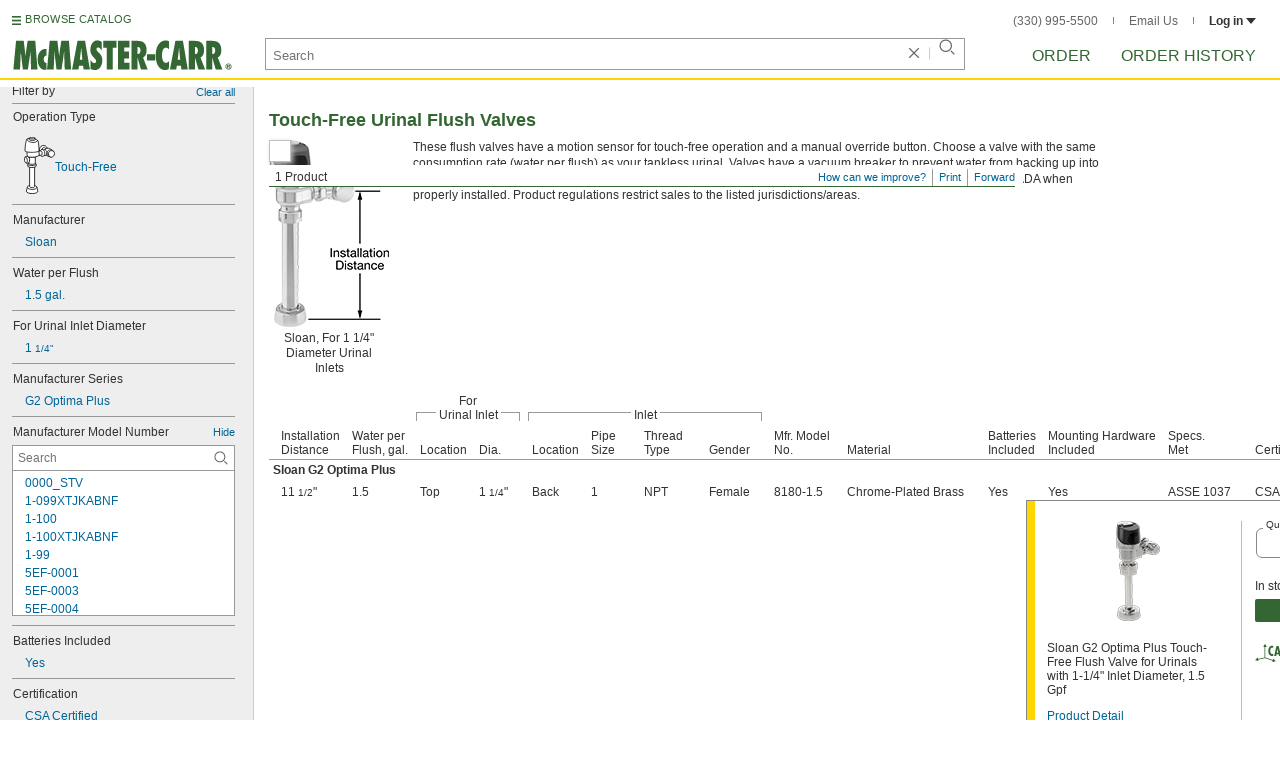

--- FILE ---
content_type: text/html
request_url: https://www.mcmaster.com/products/lavatory-equipment/manufacturer-model-number~8180-1-5/
body_size: 33387
content:
<!DOCTYPE html><html xmlns="http://www.w3.org/1999/xhtml" lang="en" class="csstransitions"><head>
    
    <title>8180-1.5 Lavatory Equipment | McMaster-Carr</title><base href="/products/lavatory-equipment/manufacturer-model-number~8180-1-5/">
    <meta http-equiv="Content-Type" content="text/html;charset=utf-8">
    
    <meta name="google" content="nositelinkssearchbox">
    
    <meta name="apple-itunes-app" content="app-id=611431035, app-clip-bundle-id=com.mcmaster.McMaster-Carr-App.Clip">

    
    
    
         
    
    
    
    

    
      
      
      
      
      
      
      
          
    
    

    



    













<meta http-equiv="Content-Security-Policy" content="default-src *.mcmaster.com blob:; child-src https://intercom-sheets.com https://www.intercom-reporting.com https://www.youtube.com https://player.vimeo.com https://fast.wistia.net; connect-src *.mcmaster.com wss: https://api.intercom.io https://api-iam.intercom.io https://api-ping.intercom.io https://nexus-websocket-a.intercom.io https://nexus-websocket-b.intercom.io wss://nexus-websocket-a.intercom.io wss://nexus-websocket-b.intercom.io https://uploads.intercomcdn.com https://uploads.intercomusercontent.com 'self' https://via.intercom.io; font-src *.mcmaster.com data: https://js.intercomcdn.com http://fonts.intercomcdn.com https://fonts.intercomcdn.com; frame-src *.mcmaster.com www.youtube.com data:; img-src *.mcmaster.com http://hello.myfonts.net https://hello.myfonts.net http://fast.fonts.net https://fast.fonts.net data: blob: https://js.intercomcdn.com https://static.intercomassets.com https://downloads.intercomcdn.com https://uploads.intercomusercontent.com https://gifs.intercomcdn.com https://video-messages.intercomcdn.com https://messenger-apps.intercom.io https://*.intercom-attachments-5.com https://*.intercom-attachments-6.com https://*.intercom-attachments-9.com; media-src *.mcmaster.com blob: https://js.intercomcdn.com; object-src *.mcmaster.com blob:; style-src *.mcmaster.com 'unsafe-inline'; worker-src *.mcmaster.com blob:; script-src 'report-sample' *.mcmaster.com *.int.mcmaster.com 'unsafe-inline' https://app.intercom.io https://widget.intercom.io https://js.intercomcdn.com 'sha256-misf/hDxOGaMIMWPGJefRxxBAESjqlvcX2heooQw5EU=' 'sha256-7IIz1TY/NjoDWahD8pMNeb9WKWu/RrCfgGKVRjY481c=' 'sha256-YTpjNLb7dvTrx3/24WERcIsfaoG846riBWYkgwJh3qI=' 'sha256-EMUfW2fWgriS2xhz43LExP9qP25DR3nryDp90ifkynE=' 'sha256-0Ir4CSazgYlwS5nlvbUHmMfG6B1J9JnUWXI+vRQtnec=' 'sha256-ejNjGOUABzh29e46NbhkbaqA3/aXaZoBA/ScztlUGNE=' 'sha256-LiUOc3MJ3DRqTEzPwCF5eSVhnKBlgsS7Gw3otsi/PPo=' 'sha256-FRPGnHM37vOQpc3TjuNukVJ6RN2M73M+cdDdOPzYBo0=' 'sha256-hF3cDzL10CpP5SQzXBphPuhnsAGF9gkowgklfCiG1yU=' 'sha256-MGu25R7KfIuct/XykbjGUqP0VbADp7rezxDKGdicZtg=' 'sha256-l091UXiynOBe5Bham7pgQIwIoi0sDaVjJnWUMCG3wl4=' 'sha256-Na75AkgmqRrQfmBKJo5vmfY4w8mB6h4uXJ3EOkV5BBk=' 'sha256-65Eb1soV2b5s5sgrDQYNwdcvhJcB9EH3Qj1pRTNVOik=' 'nonce-V4axMfSO9OU='; report-uri /ContentSecurityPolicy.aspx">














   


    






        

	<link type="application/opensearchdescription+xml" rel="search" href="/init/OpenSearch.aspx">
    <meta name="keywords" content="mcmaster-carr supply company, mcmaster, carr, mcm, MRO, industrial supplies, facilities maintenance, materials management, business-to-business, supply distribution, commercial supplier">
    <meta name="viewport" content="width=1024">
 
    <link rel="icon" type="image/x-icon" sizes="96x96" href="/init/gfx/favicon/favicon.ico">
    <link rel="icon" type="image/png" sizes="114x114" href="/init/gfx/favicon/114x114.png">
    <link rel="icon" type="image/png" sizes="128x128" href="/init/gfx/favicon/128x128.png">
    <link rel="icon" type="image/png" sizes="152x152" href="/init/gfx/favicon/152x152.png">
    <link rel="icon" type="image/png" sizes="167x167" href="/init/gfx/favicon/167x167.png">
    <link rel="icon" type="image/png" sizes="180x180" href="/init/gfx/favicon/180x180.png">
    <link rel="icon" type="image/png" sizes="192x192" href="/init/gfx/favicon/192x192.png">

    <link rel="apple-touch-icon" sizes="114x114" href="/init/gfx/favicon/114x114.png">
    <link rel="apple-touch-icon" sizes="128x128" href="/init/gfx/favicon/128x128.png">
    <link rel="apple-touch-icon" sizes="152x152" href="/init/gfx/favicon/152x152.png">
    <link rel="apple-touch-icon" sizes="167x167" href="/init/gfx/favicon/167x167.png">
    <link rel="apple-touch-icon" sizes="180x180" href="/init/gfx/favicon/180x180.png">
    <link rel="apple-touch-icon" sizes="192x192" href="/init/gfx/favicon/192x192.png">

    
    
    <meta property="og:type" content="website">
    
    
    
	
	<meta name="twitter:card" content="summary">
    
    

    
    
<style>html{color:#333;background:#FFF}body,div,dl,dt,dd,ul,ol,li,h1,h2,h3,h4,h5,h6,pre,code,form,fieldset,legend,input,textarea,p,blockquote,th,td{margin:0;padding:0}fieldset,img{border:0}li{list-style:none;display:list-item}h1,h2,h3,h4,h5,h6{font-size:100%;font-weight:normal}input,textarea,select{font:normal 12px arial,helvetica,sans-serif;line-height:1.3}body{background-color:#FFF;color:#333;font:normal 12px arial,helvetica,sans-serif!important;line-height:1.3!important}iframe{border:0}.DefltOpaqueBackgrnd{background:#FFF}.TopRul{border-top:solid 1px #999}
.VerticalSeprt{color:#999}img{outline-style:none;-moz-outline-style:none}.SecondaryLnk,.ai{font-family:arial,helvetica,sans-serif;color:#069;font-size:11px}.BottomNavLnk{color:#000;text-decoration:none;font-size:11px}
html{height:100%;overflow:hidden}body{height:100%;overflow:hidden;position:relative;-webkit-tap-highlight-color:rgba(0,0,0,0)}#ShellLayout_MainContent_Cntnr{border-right:0;border-left:none;height:100%;width:100%}
#MainContent{background-color:#FFF;overflow:auto;height:100%;padding:0 10px 0 20px;position:relative;zoom:1}#ShellLayout_MainIFrame_Cntnr{height:100%;padding-left:6px}#MainIFrame{height:100%;width:100%;border:0;display:none;position:relative;z-index:400}
.ShellLayout_MainContent_Inner_SecondaryContent_Collapsed{height:100%}
#ShellLayout_SecondaryContent_Cntnr{background-color:white;border-top:0;border-right:0;border-bottom:0;border-left:none;height:100%;left:0;position:absolute;top:0;width:195px;padding-right:5px;z-index:90}.ShellLayout_SecondaryContent_Cntnr_SecondaryContent_Collapsed{display:none}
#Shell_BottomNavWebPart_Cntnr{bottom:0;left:0;position:absolute;width:100%;z-index:300}
.WebToolsetWebPart_Cntnr{background-color:#fff;height:16px;padding-top:3px;position:fixed;white-space:nowrap;z-index:8900}.WebToolsetWebPart-border{background:-webkit-linear-gradient(90deg,#363 0,#363 1px,white 1px,white 100%);background:linear-gradient(360deg,#363 0,#363 1px,white 1px,white 100%);border-right:8px solid white;border-left:15px solid white;margin-left:-15px;padding-bottom:3px}.WebToolsetToolWebPart_Cntnr{border-top:solid 2px #fff;height:16px;padding:0 6px;white-space:nowrap;z-index:9000}.WebToolsetToolWebPart_Aligned_RIGHT{border-right:solid 1px #999;float:right}.WebToolsetToolWebPart_Aligned_RIGHT:first-child{border-right:0;float:right}.WebToolsetToolWebPart_Aligned_LEFT{font-family:"HelveticaNeueeTextPro-Md",arial,sans-serif;font-size:12px;position:absolute!important;left:0!important;bottom:0}
.WebToolsetToolWebPart_TxtTool_Cntnr{border:none!important;font-weight:500;padding-bottom:1px}
.WebToolsetToolWebPart_FormCntnr,.WebToolsetToolWebPart_ConfirmationMsg{background:#fff;border:solid 2px #ddd;display:none;overflow:visible;right:0;padding:10px 10px 0 15px;position:absolute;width:305px;height:auto;z-index:-1}.WebToolsetToolWebPart_ConfirmationMsg{padding-bottom:5px}
#BottomNavWebPart_Cntnr .VerticalSeprt{display:inline;font-size:16px}#BottomNavWebPart_TermsCntnr{float:right;padding-top:4px;padding-right:8px;padding-left:15px}#BottomNavWebPart_TermsCntnr .TermsTxt{color:#000;font-size:11px}#BottomNavWebPart_LnksCntnr{display:inline}#BottomNavWebPart_LnksCntnr .BottomNavLnk{display:inline-block;padding:3px 7px}
.hidden{display:none;visibility:hidden;height:0}
.header--masthead,.masthead-nav a{font-size:14px;font-size:0.875rem;font-family:"FuturaLTPro-BoldCond",arial,sans-serif;text-transform:uppercase;color:#363}
button{font:inherit;line-height:normal;overflow:visible;color:inherit;border:0;background:none;padding:0px;-webkit-appearance:button}
input[type='text'],input[type='password'],input[type='radio'],input[type='checkbox'],textarea{box-shadow:none}
a{text-decoration:none;color:#000}
#BrowseCatalog_ButtonCntnr img#BrowseCatalog_ButtonImg{cursor:pointer;float:left;height:9px;padding-right:4px}#BrowseCatalog_ButtonCntnr button#BrowseCatalog_Button{color:#363;cursor:pointer;float:left;font-family:"FuturaLTPro-BoldCond",arial,sans-serif;font-size:11px;letter-spacing:0.035em;position:relative;top:-3px}
#BrowseCatalog_Cntnr .overlay{background:#999;bottom:0;left:0;pointer-events:none;opacity:0;position:fixed;right:0;top:0;-webkit-transition:opacity .3s ease-out 0s;transition:opacity .3s ease-out 0s;z-index:10000000}
#BrowseCatalog_Cntnr .browse-catalog-menu{background-color:white;display:-webkit-box;display:-webkit-flex;display:-ms-flexbox;display:flex;-webkit-flex-flow:column nowrap;-ms-flex-flow:column nowrap;flex-flow:column nowrap;height:100%;left:-400px;position:fixed;top:0;-webkit-transition:left .3s ease-out 0s;transition:left .3s ease-out 0s;width:400px;z-index:10000005}
#BrowseCatalog_Cntnr .browse-catalog-menu header{-webkit-box-flex:0;-webkit-flex:0 0 58px;-ms-flex:0 0 58px;flex:0 0 58px}#BrowseCatalog_Cntnr .browse-catalog-menu header .logo-link img{height:32px;padding:13px 0 0 13px;width:auto}#BrowseCatalog_Cntnr .browse-catalog-menu header .close-button{background-image:url("https://www.mcmaster.com/mvC/gfx/cancel.png?ver=1766419620");background-origin:content-box;background-repeat:no-repeat;background-size:contain;cursor:pointer;height:16px;position:absolute;right:21px;top:21px;width:16px}#BrowseCatalog_Cntnr .browse-catalog-menu .category-list{overflow-y:scroll}
#BrowseCatalog_Cntnr .browse-catalog-menu .category-tile{-webkit-box-align:center;-webkit-align-items:center;-ms-flex-align:center;align-items:center;border-color:#efefef;border-radius:0px;border-style:solid;border-width:0.01px;box-sizing:border-box;color:#000;display:-webkit-box;display:-webkit-flex;display:-ms-flexbox;display:flex;height:62px;padding:9.75px 8.5px;width:100%}
#BrowseCatalog_Cntnr .browse-catalog-menu .category-tile>img{height:40.5px;margin-right:9.25px;width:40.5px}#BrowseCatalog_Cntnr .browse-catalog-menu .category-tile>.category-name{font-family:"HelveticaNeueeTextPro-Roman",arial,sans-serif;font-size:13px;font-style:normal;font-weight:bold}
#LogoWebPart_Link{display:block}.logo-web-part a{display:block}.logo-web-part a img{height:32px;width:auto}
.header--masthead{text-transform:none}#LoginUsrCtrlWebPart_LoginLnk{color:#333;float:none;font-family:"HelveticaNeueeTextPro-Roman",arial,sans-serif;font-size:12px;font-weight:bold;margin-right:0px}#LoginUsrCtrlWebPart_LoginLnk>svg{fill:#333;margin:0 0 1px 3px;height:6px;width:10px}.masthead-top-right .link-wrapper{display:inline-block}.masthead-top-right .link-wrapper>a{color:#666;font-family:"HelveticaNeueeTextPro-Roman",arial,sans-serif;font-size:12px}
.masthead-top-right .link-wrapper:last-of-type{border-right:0;padding-right:0}
.masthead-top-right .divider{background-color:#878787;display:inline-block;height:7px;width:1px;margin:1px 12px}
.masthead-nav .li-masthead{position:relative;display:block;float:left;margin-right:48px;white-space:nowrap}.masthead-nav .li-masthead:last-of-type{margin-right:0}.masthead-nav .li-masthead.li-masthead--order{width:41px}.masthead-nav .li-masthead.li-masthead--ordhist{padding-left:0px}.masthead-nav a{font-size:16px}
.container-searchentry *,.container-searchentry *:focus,.container-searchentry *:hover{outline:none}.container-searchentry .ac-searchbar{z-index:-1;display:inline;position:absolute;left:0px;height:32px;width:100%;padding-left:6px;padding-top:2px;padding-right:68px;vertical-align:middle;font-family:arial,sans-serif;font-size:13px;line-height:20px;text-indent:2px;border:1px;border-radius:2px;box-shadow:none;color:#888888;overflow:hidden;box-sizing:border-box}.container-searchentry .searchbar{background-color:#fff;border:1px solid #999;padding-right:68px;text-indent:2px;box-sizing:border-box;font-family:Arial, sans-serif;font-size:13px;height:32px;padding-left:5px;padding-top:2px;vertical-align:middle;width:100%;z-index:1000}.container-searchentry .searchbar::-webkit-input-placeholder{font-family:"HelveticaNeueeTextPro-Roman",arial,sans-serif}
.container-searchentry .clear-button{background:url("https://www.mcmaster.com/init/gfx/searchBoxClearButtonLightGray.svg?ver=1766419624");background-position:center;background-repeat:no-repeat;background-size:contain;cursor:pointer;height:12px;position:absolute;top:10px;right:45px;width:12px}.container-searchentry .clear-button.inactive{display:none}.container-searchentry .VerticalSeprt{background:url("https://www.mcmaster.com/init/gfx/searchBoxVerticalSeparatorDefault.svg?ver=1766419624");background-position:center;background-repeat:no-repeat;background-size:contain;height:14px;position:absolute;top:9px;right:35px;width:1px}.container-searchentry .VerticalSeprt.inactive{display:none}.container-searchentry .searchbar-button{line-height:1;position:relative;top:0;left:-28px;display:inline-block;height:20px;width:20px;text-indent:-5000px;border:0;background:url("https://www.mcmaster.com/init/gfx/searchIconRefreshedLightGray.svg?ver=1766419624");background-repeat:no-repeat;background-position:center;background-size:16px 16px;-webkit-appearance:none;padding-bottom:1px}
.container-masthead{background-color:#fff;border-bottom:2px solid #FED700;box-shadow:0 7px 0 0 #fff;left:0;min-width:525px;padding-bottom:5px;position:absolute;top:0;-webkit-transition:height 0.3s,-webkit-transform 0.5s;transition:height 0.3s,transform 0.5s;width:100%;z-index:9999}
.container-masthead{height:73px}
.shell-promotionalbannercontainer{height:0px;width:100%;position:absolute}
.shell-promotionalbannercontainer{margin-top:80px}
.shell-contentcontainer{position:absolute;bottom:20px;left:0;width:100%;-webkit-transition:top 0.3s,left 0.3s,right 0.3s,padding 0.3s,-webkit-transform 0.5s;transition:top 0.3s,left 0.3s,right 0.3s,padding 0.3s,transform 0.5s}
.shell-contentcontainer{top:85px}
#BrowseCatalog_ButtonCntnr{display:inline-block;position:absolute;left:12px;top:-24px;-webkit-transition:top 0.3s,-webkit-transform 0.5s;transition:top 0.3s,transform 0.5s}
#BrowseCatalog_ButtonCntnr{top:16px}
.shell-layout-logo-container{position:absolute;left:11px;bottom:52px;width:auto;-webkit-transition:bottom 0.3s,-webkit-transform 0.5s;transition:bottom 0.3s,transform 0.5s}
.shell-layout-logo-container{bottom:3px}
.shell-layout-search-entry-container{position:absolute;bottom:8px;left:24px;right:234px;-webkit-transition:left 0.3s,top 0.3s,-webkit-transform 0.5s;transition:left 0.3s,top 0.3s,transform 0.5s}
.shell-layout-search-entry-container{left:265px;margin-right:auto;max-width:700px}
.shell-layout-search-entry-container .suggestions-layout{left:0px;right:0px;width:auto}
.shell-layout-search-entry-container>.container-searchentry{position:static;width:auto;white-space:nowrap}
.masthead-top-right{position:absolute;right:24px;top:14px;-webkit-transition:right 0.2s;transition:right 0.2s}
.shell-layout-masthead-nav-container{position:absolute;right:24px;top:70px;width:auto;-webkit-transition:top 0.3s,-webkit-transform 0.5s;transition:top 0.3s,transform 0.5s}
.shell-layout-masthead-nav-container{top:46px}
#Shell_BottomNavWebPart_Cntnr{z-index:400;-webkit-text-size-adjust:none}.WebToolsetWebPart_Cntnr{-webkit-transition:width 0.1s;transition:width 0.1s}
#BottomNavWebPart_Cntnr{padding-top:0;padding-bottom:2px;padding-left:5px}#BottomNavWebPart_Cntnr .VerticalSeprt{display:inline;font-size:16px}#BottomNavWebPart_TermsCntnr{float:right;padding-top:4px;padding-right:8px;padding-left:15px}#BottomNavWebPart_TermsCntnr .TermsTxt{color:#000;font-size:11px}#BottomNavWebPart_LnksCntnr{display:inline}#BottomNavWebPart_LnksCntnr .BottomNavLnk{display:inline-block;padding:3px 7px}
table{border-collapse:collapse;border-spacing:0}address,caption,cite,code,dfn,em,strong,th,var{font-style:normal;font-weight:normal}caption,th{text-align:left}
textarea,select{border:solid 1px #999}
.Clear,.an{clear:both}
.ShellLayout_WaitIcon{background-image:url([data-uri]);background-repeat:no-repeat;height:31px;left:48%;position:relative;top:48%;width:31px}
.ShellLayout_MainContent_ProdPage_Loaded{padding:0!important;overflow:hidden!important}
div.WebToolsetToolWebPart_RightmostTool_Cntnr{border-right:0;margin-right:0;padding-right:0}
.clearDiv{clear:both;line-height:0;height:0}
.SecondaryLnk,.ai{font-size:11px;text-decoration:none}
#MastheadLoginWebPartLayout_LoginWebPartCntnr{width:300px;padding:1px 0 0 7px}
#MastheadLoginInner{z-index:10000;background:#FFF;padding:5px 4px 5px 5px}
.MastheadLoginInner_Hide{visibility:hidden;opacity:0;transition:visibility 0s ease-out .15s,opacity .15s ease-out}
#MastheadLoginWebPartLayout_ClosBtn{position:relative;z-index:5;float:right;margin-right:0;margin-top:0}
#MastheadLoginInner_Content{background:#FFF;position:relative;z-index:4;display:inline-block}
#LoginUsrCtrlWebPart_LoginLnk{float:right}
#ProductPage{width:100%}#ProdPageContent_Inner{padding-bottom:95px}
.SpecSrch_Cntnr,.jg{border-top:solid 1px #CCC;border-right:solid 1px #CCC;border-bottom:solid 1px #CCC;height:100%;float:left;margin-left:10px}.SpecSrch_CntnrWithSlider{margin-left:0;padding-left:10px;z-index:9998;position:relative;background-color:#eee;background-clip:padding-box}.SpecSrch_Inner,.jh{background-color:#eee;position:relative;float:left;width:199px;height:100%;overflow:auto;overflow-x:hidden;scrollbar-track-color:#cbcbcb;scrollbar-base-color:#999}
.SpecSrch_Cntnr_Display,.jl{display:block}
.ProdPageContent,.jo{display:block;overflow:auto;position:relative;height:100%;width:100%;padding-right:10px;padding-left:15px}
.SecondaryLnk,.ai{font-size:11px;text-decoration:none}
.hidden{display:none;visibility:hidden;height:0}
.badge,.badge-masthead--notifs,.order-summary-notif-badge,.header--masthead,.cai-hdr-title,.cai-hdr-title-v2,.dip-hdr-title,.dip-section-text-order,.masthead-nav a,.cp-hdr-title,.cp-second-section-text-special,.sh-hdr-title,.sh-second-section-text-special{font-size:14px;font-size:0.875rem;font-family:"FuturaLTPro-BoldCond",arial,sans-serif;text-transform:uppercase;color:#363}.button-primary,.button-submit-resume,.button-contact-us,.dip-section-check-delivery-submit-button,.button-add-to-order-inline,.button-add-to-order-inline-disabled,.button-add-to-order-pd,.button-add-to-order-pd-disabled,.button-place-order,.button-send-feedback-toolset,.button-save-order,.button-delete-order,.button-forward-order,.button-send-email,.button-send-feedback,.button-copy--lines,.button-copy--order,.button-copy--order-toggle,.AddCrCrd_PayBtn,.order-dtl-confirm-pay-btn,.summary-place-ord-btn,.button-delete--order-toggle,.order-pad-place-order,.button-activity-pay,.button-change-order-po,.button-change,.button-tertiary--cad,.change-login-settings-button,.button-select,.button-details,.button-delete-selection,.button-add-credit-card,.change-page,.button-secondary,.button-select-bookmark-setting,.button-special-instructions,.button-special-instructions-po,.button-update-order-amount,.button-update-order-name,.order-dtl-save-add-cc-btn,.order-dtl-save-edit-cc-btn,.order-dtl-delete-card-btn,.order-dtl-payment-toggle-btn,.preference-form-save-button,.button-tertiary,.button-cancel-bookmark-setting,.button-add,.button-send-ordhist-question,.header-primary--content,.header-primary--pd,.header-secondary--content,.header-secondary--pd,.label-primary,.label-secondary,.addressbook-contactname,.addressbook-delivery,.addressbook-notifications,.addressbook-preferences,.addressbook-parcel-preferences,.addressbook-addbutton,.addressbook-freight-preferences,.addressbook-inherited-preferences,.addressbook-certificates,.cai-section-cntnr-title,.cai-section-sub-cntnr-caption-header,.carousel-cntnr .left-carousel-txt,.carousel-cntnr .right-carousel-txt,.label--password-strength,.dip-section-cntnr-title,.dip-section-two-text-delivery-method,.ep-hdr-title,.ep-section-cntnr-title,.label-login,.order-pad-needby-hdr-cntnr,.text-title--cad,.text-title--mobile,.cp-section-cntnr-title,.sh-section-cntnr-title,.ribbon-cntnr .prev-ordr-txt,.ribbon-cntnr .next-ordr-txt,.ribbon-cntnr .arrow,.title--termsandconditions,.header-subsection--termsandconditions,.related-catalog-pages-summary,.toolset-page-number-header,.order-pad-input-header,.order-pad-heading-2,.order-pad-title,.preference-title,.make-default-text,.input-make-default-text,.pref-value-delivery-type,.edit-value,.delete-value,.delete-value-prompt,.additional-instructions-label{font-family:"DINNextLTPro-Medium",arial,sans-serif}.copy,.disclaimer--cad ~ .cntnr--print-cad,.link--copy,.link--login,.link--login-alert,.link--copy--cad,.link-undo,.button-cancel-bookmark-setting,.link--content-limit,.link-cancel,.link-undo--login,.link--login-nav,.label-punchout,.link-cancel-email,.link-clear-filter,.link-cancel-feedback,.order-dtl-edit-cc-label,.order-dtl-edit-cc-delete,.order-dtl-confirm-cancel-btn,.order-dtl-cancel-add-cc-btn,.order-dtl-cancel-edit-cc-btn,.order-dtl-cancel-delete-card-btn,.AddCrCrd_CnclBtn,.order-pad-save-cancel-link,.input-hidden,.input-simple,.cai-hdr-subtitle,.cai-hdr-subtext,.cai-section-text,.cai-section-text.cai-second-section,.cai-first-section-text-special,.cai-section-text-boxes,.cai-section-text-left,.cai-section-text-bold,.cai-section-title,.cai-hdr-subtitle-v2,.cai-system-requirements-header,.cai-system-requirements-list-item,.cai-section-sub-cntnr-caption-text,.cai-ftr-cad-icon-txt,.text--content-limit,.text--tnc-create-login,.dip-hdr-subtext,.dip-section-cntnr,.dip-hdr-subtitle,.dip-section-one-text,.ep-hdr-txt,.ep-section-text,.ep-section-text-left,.ep-section-text-bold,.ep-question-text-special,.ep-learn-more-button,.ep-contact-button,.cntnr--cad-layout,.cntnr--ord-tools,.spec-search--value,.cntnr--product-info,.link--search,.link--partnbr,.link--addtnl-content,.link--related-itm,.link--secondary,.cntnr-incmplords--notifitemview,.text--forgot-password,.text--create-password,.notification-body,.new-notification-body,.needby-selection--text,.message-failure,.product-description,.text-description--cad,.text-icon-ftr-cntnr--cad,.text-description--mobile,.text-row1left--mobile,.text-row1right--mobile,.text-row2--mobile,.text-row3left--mobile,.text-row3right--mobile,.text-row4--mobile,.text-legal--mobile,.cp-hdr-subtitle,.cp-hdr-subtext,.cp-section-text,.cp-section-text.cp-second-section,.cp-first-section-text-special,.cp-sample-certificate-title,.sh-hdr-subtitle,.sh-hdr-subtext,.sh-section-text,.sh-section-text.sh-second-section,.sh-first-section-text-special,.sh-sample-certificate-title,.container-searchentry .suggestions-layout,.nosrchrslts,.copy--termsandconditions,.copy-subsection-termsandconditions,.toolset-tool-send,.toolset-tool-print,.toolset-tool-how-can-we-improve,.related-catalog-pages-container,.catalog-link-input,.toolset-feedback-form,.toolset-email-to-cntnr,.toolset-email-from-cntnr,.toolset-email-subject-cntnr,.toolset-email-body,.toolset-email-footer-toolbar-cntnr,.order-pad-print-tool,.order-pad-save-tool,.order-pad-table-tool,.orderchange-form,.order-pad-delete-tool,.order-pad-show-line-ref-tool,.order-pad-hide-line-ref-tool,.order-pad-mcm-ai-tool,.order-pad-forward-tool,.order-pad-quote-tool,.order-pad-print-tool-cntnr,.order-pad-table-tool-cntnr,.order-pad-change-tool-cntnr,.order-pad-delete-tool-cntnr,.order-pad-show-line-ref-tool-cntnr,.order-pad-hide-line-ref-tool-cntnr,.order-pad-mcm-ai-tool-cntnr,.saved-orders-save-tool-cntnr,.order-pad-forward-tool-cntnr,.order-pad-quote-tool-cntnr,.message-copiedlines--count,.order-dtl-po::-webkit-input-placeholder,.order-dtl-po-toggle::-webkit-input-placeholder,.order-dtl-totals-detailed-tax-instructions,.order-dtl-totals-detailed-tax-instructions2,.current-order-dtl-po:invalid,.saved-order-dtl-po:invalid,.panel-contextmenu,.ie8-tableview-content,.order-pad-po::-webkit-input-placeholder,.order-pad-po:invalid,.line-section,.line-reference-input::-webkit-input-placeholder,.new-line-part-number-input::-webkit-input-placeholder,.new-line-quantity-input::-webkit-input-placeholder,.new-line-reference-input::-webkit-input-placeholder,.order-pad-add-line,.switch-mode-link,.order-pad-create-login,.order-pad-log-in,.applicable-shipping-tax-text,.order-pad-detailed-tax-instructions,.applicable-shipping-tax-text2,.preference-content,.preference-content-no-scroll-box,.preference-summary-content,.pref-value-delivery-method,.pref-value-estimate,.pref-value-shipping-charge,.add-pref-value-link,.cancel-values-link,.preference-form-clear-button,.additional-instructions-text,.additional-instructions-add-link,.saved-orders-link,.saved-order-individual-link,.prop-65-warning,.order-pad-email-to-cntnr,.order-pad-email-from-cntnr,.order-pad-email-body,.order-pad-email-footer-toolbar-cntnr,.email-selection--text,.forward-create-login{font-size:12px;font-size:0.75rem;font-family:"HelveticaNeueeTextPro-Roman",arial,sans-serif}
.copy,.disclaimer--cad ~ .cntnr--print-cad,.link--copy,.link--login,.link--login-alert,.link--copy--cad,.link-undo,.button-cancel-bookmark-setting,.link--content-limit,.link-cancel,.link-undo--login,.link--login-nav,.label-punchout,.link-cancel-email,.link-clear-filter,.link-cancel-feedback,.order-dtl-edit-cc-label,.order-dtl-edit-cc-delete,.order-dtl-confirm-cancel-btn,.order-dtl-cancel-add-cc-btn,.order-dtl-cancel-edit-cc-btn,.order-dtl-cancel-delete-card-btn,.AddCrCrd_CnclBtn,.order-pad-save-cancel-link,.input-hidden,.input-simple,.cai-hdr-subtitle,.cai-hdr-subtext,.cai-section-text,.cai-section-text.cai-second-section,.cai-first-section-text-special,.cai-section-text-boxes,.cai-section-text-left,.cai-section-text-bold,.cai-section-title,.cai-hdr-subtitle-v2,.cai-system-requirements-header,.cai-system-requirements-list-item,.cai-section-sub-cntnr-caption-text,.cai-ftr-cad-icon-txt,.text--content-limit,.text--tnc-create-login,.dip-hdr-subtext,.dip-section-cntnr,.dip-hdr-subtitle,.dip-section-one-text,.ep-hdr-txt,.ep-section-text,.ep-section-text-left,.ep-section-text-bold,.ep-question-text-special,.ep-learn-more-button,.ep-contact-button,.cntnr--cad-layout,.cntnr--ord-tools,.spec-search--value,.cntnr--product-info,.link--search,.link--partnbr,.link--addtnl-content,.link--related-itm,.link--secondary,.cntnr-incmplords--notifitemview,.text--forgot-password,.text--create-password,.notification-body,.new-notification-body,.needby-selection--text,.message-failure,.product-description,.text-description--cad,.text-icon-ftr-cntnr--cad,.text-description--mobile,.text-row1left--mobile,.text-row1right--mobile,.text-row2--mobile,.text-row3left--mobile,.text-row3right--mobile,.text-row4--mobile,.text-legal--mobile,.cp-hdr-subtitle,.cp-hdr-subtext,.cp-section-text,.cp-section-text.cp-second-section,.cp-first-section-text-special,.cp-sample-certificate-title,.sh-hdr-subtitle,.sh-hdr-subtext,.sh-section-text,.sh-section-text.sh-second-section,.sh-first-section-text-special,.sh-sample-certificate-title,.container-searchentry .suggestions-layout,.nosrchrslts,.copy--termsandconditions,.copy-subsection-termsandconditions,.toolset-tool-send,.toolset-tool-print,.toolset-tool-how-can-we-improve,.related-catalog-pages-container,.catalog-link-input,.toolset-feedback-form,.toolset-email-to-cntnr,.toolset-email-from-cntnr,.toolset-email-subject-cntnr,.toolset-email-body,.toolset-email-footer-toolbar-cntnr,.order-pad-print-tool,.order-pad-save-tool,.order-pad-table-tool,.orderchange-form,.order-pad-delete-tool,.order-pad-show-line-ref-tool,.order-pad-hide-line-ref-tool,.order-pad-mcm-ai-tool,.order-pad-forward-tool,.order-pad-quote-tool,.order-pad-print-tool-cntnr,.order-pad-table-tool-cntnr,.order-pad-change-tool-cntnr,.order-pad-delete-tool-cntnr,.order-pad-show-line-ref-tool-cntnr,.order-pad-hide-line-ref-tool-cntnr,.order-pad-mcm-ai-tool-cntnr,.saved-orders-save-tool-cntnr,.order-pad-forward-tool-cntnr,.order-pad-quote-tool-cntnr,.message-copiedlines--count,.order-dtl-po::placeholder,.order-dtl-po-toggle::placeholder,.order-dtl-totals-detailed-tax-instructions,.order-dtl-totals-detailed-tax-instructions2,.current-order-dtl-po:invalid,.saved-order-dtl-po:invalid,.panel-contextmenu,.ie8-tableview-content,.order-pad-po::placeholder,.order-pad-po:invalid,.line-section,.line-reference-input::placeholder,.new-line-part-number-input::placeholder,.new-line-quantity-input::placeholder,.new-line-reference-input::placeholder,.order-pad-add-line,.switch-mode-link,.order-pad-create-login,.order-pad-log-in,.applicable-shipping-tax-text,.order-pad-detailed-tax-instructions,.applicable-shipping-tax-text2,.preference-content,.preference-content-no-scroll-box,.preference-summary-content,.pref-value-delivery-method,.pref-value-estimate,.pref-value-shipping-charge,.add-pref-value-link,.cancel-values-link,.preference-form-clear-button,.additional-instructions-text,.additional-instructions-add-link,.saved-orders-link,.saved-order-individual-link,.prop-65-warning,.order-pad-email-to-cntnr,.order-pad-email-from-cntnr,.order-pad-email-body,.order-pad-email-footer-toolbar-cntnr,.email-selection--text,.forward-create-login{font-size:12px;font-size:0.75rem;font-family:"HelveticaNeueeTextPro-Roman",arial,sans-serif}
button{font:inherit;line-height:normal;overflow:visible;color:inherit;border:0;background:none;padding:0px;-webkit-appearance:button}
.button-primary,.button-secondary,.button-tertiary,.button-select-bookmark-setting,.button-cancel-bookmark-setting,.button-submit-resume,.button-change-order-po,.button-contact-us,.button-change,.dip-section-check-delivery-submit-button,.button-add-to-order-inline,.button-add-to-order-inline-disabled,.button-tertiary--cad,.button-add-to-order-pd,.button-add-to-order-pd-disabled,.change-login-settings-button,.button-select,.button-add,.button-place-order,.button-special-instructions,.button-details,.button-delete-selection,.button-add-credit-card,.button-special-instructions-po,.button-update-order-amount,.button-send-ordhist-question,.change-page,.button-send-feedback-toolset,.button-save-order,.button-delete-order,.button-forward-order,.button-send-email,.button-send-feedback,.button-copy--lines,.button-update-order-name,.order-dtl-save-add-cc-btn,.order-dtl-save-edit-cc-btn,.order-dtl-delete-card-btn,.AddCrCrd_PayBtn,.order-dtl-payment-toggle-btn,.order-dtl-confirm-pay-btn,.summary-place-ord-btn,.order-pad-place-order,.preference-form-save-button,.button-activity-pay{-webkit-transition:background-color .3s ease;transition:background-color .3s ease;text-transform:uppercase;border-radius:2px;box-shadow:none}
.button-primary,.button-submit-resume,.button-contact-us,.dip-section-check-delivery-submit-button,.button-add-to-order-inline,.button-add-to-order-inline-disabled,.button-add-to-order-pd,.button-add-to-order-pd-disabled,.button-place-order,.button-send-feedback-toolset,.button-save-order,.button-delete-order,.button-forward-order,.button-send-email,.button-send-feedback,.button-copy--lines,.button-copy--order,.button-copy--order-toggle,.AddCrCrd_PayBtn,.order-dtl-confirm-pay-btn,.summary-place-ord-btn,.button-delete--order-toggle,.order-pad-place-order,.button-activity-pay{font-size:12px;font-size:0.75rem;padding:3px 15px;color:#fff;border:1px solid #363;background-color:#363}
.badge,.badge-masthead--notifs,.order-summary-notif-badge{text-align:center;color:#363;background:#FED700}
.badge-masthead--notifs{font-size:10px;font-size:0.625rem;height:14px;width:14px;line-height:14px;border-radius:7px;position:relative;bottom:26px;left:39px;display:block;padding-right:0;cursor:pointer;-webkit-user-select:none;-moz-user-select:none;-ms-user-select:none;user-select:none}
.wrapper-ordernotiflines,.container-searchentry .suggestions-layout,.nosrchrslts{border:1px solid #eee;background-color:#fff;box-shadow:1px 1px 1px 0 rgba(51,51,51,0.35)}
input[type='text'],input[type='password'],input[type='radio'],input[type='checkbox'],textarea{box-shadow:none}
a{text-decoration:none;color:#000}
.link-undo,.button-cancel-bookmark-setting,.link--content-limit,.link-cancel,.link-undo--login,.link--login-nav,.label-punchout,.link-cancel-email,.link-clear-filter,.link-cancel-feedback,.order-dtl-edit-cc-label,.order-dtl-edit-cc-delete,.order-dtl-confirm-cancel-btn,.order-dtl-cancel-add-cc-btn,.order-dtl-cancel-edit-cc-btn,.order-dtl-cancel-delete-card-btn,.AddCrCrd_CnclBtn,.order-pad-save-cancel-link{color:#999}
.link--login-nav{font-family:"HelveticaNeueeTextPro-Roman", arial, sans-serif;font-size:12px;font-weight:normal;padding-left:6px;color:#555}
#LogoWebPart_Link{display:block}.logo-web-part a{display:block}.logo-web-part a img{height:32px;width:auto}
.header--masthead{text-transform:none}#LoginUsrCtrlWebPart_LoginLnk{color:#333;float:none;font-family:"HelveticaNeueeTextPro-Roman",arial,sans-serif;font-size:12px;font-weight:bold;margin-right:0px}#LoginUsrCtrlWebPart_LoginLnk>svg{fill:#333;margin:0 0 1px 3px;height:6px;width:10px}.masthead-top-right .link-wrapper{display:inline-block}.masthead-top-right .link-wrapper>a{color:#666;font-family:"HelveticaNeueeTextPro-Roman",arial,sans-serif;font-size:12px}
.masthead-top-right .link-wrapper:last-of-type{border-right:0;padding-right:0}
.masthead-top-right .divider{background-color:#878787;display:inline-block;height:7px;width:1px;margin:1px 12px}
.text-login{margin-right:10px}
#MastheadEmailUsWebPart_ContentContainer .dialog{background:#FFF;border:1px solid #CBCBCB;border-top:2px solid #FED700;box-shadow:0 5px 7px #CBCBCB;overflow:hidden;position:absolute;right:76px;top:27px;-webkit-transition:opacity 0.15s ease-out,height 0.2s ease-out;transition:opacity 0.15s ease-out,height 0.2s ease-out;width:500px;z-index:10000}#MastheadEmailUsWebPart_ContentContainer .dialog.hide{visibility:hidden;opacity:0;-webkit-transition:visibility 0s ease-out 0.15s,opacity 0.15s ease-out,height 0s;transition:visibility 0s ease-out 0.15s,opacity 0.15s ease-out,height 0s}#MastheadEmailUsWebPart_ContentContainer .dialog.show-form .email-us-confirmation{display:none}
#MastheadEmailUsWebPart_ContentContainer .dialog .section{border-bottom:1px solid #CBCBCB}#MastheadEmailUsWebPart_ContentContainer .dialog .section:last-child{border:0}#MastheadEmailUsWebPart_ContentContainer .dialog .section button.close{background-image:url("https://www.mcmaster.com/mvC/gfx/ex.png?ver=1766419620");background-repeat:no-repeat;background-position:center;cursor:pointer;height:13px;right:15px;position:absolute;top:13px;width:13px}#MastheadEmailUsWebPart_ContentContainer .dialog .masthead-email-us-header-section{background-color:#f2f2f2;font-style:normal;font-weight:400;padding:5px 0 0 25px}#MastheadEmailUsWebPart_ContentContainer .dialog .masthead-email-us-header-section .title{color:#363;font-size:16px;font-family:"DINNextLTPro-Medium", Arial, sans-serif}#MastheadEmailUsWebPart_ContentContainer .dialog .masthead-email-us-header-section .subtitle{color:#000;font-size:12px;margin-top:5px;padding-bottom:3px;font-family:"HelveticaNeueeTextPro-Roman", Arial, sans-serif}#MastheadEmailUsWebPart_ContentContainer .dialog .from-section{color:#777;font-family:arial, sans-serif;padding:12px 25px}#MastheadEmailUsWebPart_ContentContainer .dialog .from-section .from-label{float:left;margin-right:10px}#MastheadEmailUsWebPart_ContentContainer .dialog .from-section .from-input-wrapper{display:block;overflow:hidden}#MastheadEmailUsWebPart_ContentContainer .dialog .from-section .from-input{background:none;border:none;width:100%}#MastheadEmailUsWebPart_ContentContainer .dialog .message-section{max-height:384px;min-height:200px;padding:20px 20px 20px 25px;overflow:auto}
#MastheadEmailUsWebPart_ContentContainer .dialog .message-section textarea,#MastheadEmailUsWebPart_ContentContainer .dialog .message-section pre{margin:0;padding:0;outline:0;border:0}#MastheadEmailUsWebPart_ContentContainer .dialog .message-section .expanding-area{position:relative;background:#fff}#MastheadEmailUsWebPart_ContentContainer .dialog .message-section .expanding-area>textarea,#MastheadEmailUsWebPart_ContentContainer .dialog .message-section .expanding-area>pre{background:transparent;white-space:pre-wrap;word-wrap:break-word}#MastheadEmailUsWebPart_ContentContainer .dialog .message-section .expanding-area>textarea{-ms-box-sizing:border-box;box-sizing:border-box;width:100%;height:100%}#MastheadEmailUsWebPart_ContentContainer .dialog .message-section .expanding-area.active>textarea{overflow:hidden;position:absolute;top:0;left:0;height:100%;resize:none}#MastheadEmailUsWebPart_ContentContainer .dialog .message-section .expanding-area>pre{display:none}#MastheadEmailUsWebPart_ContentContainer .dialog .message-section .expanding-area.active>pre{display:block;visibility:hidden}#MastheadEmailUsWebPart_ContentContainer .dialog footer{height:23px;position:relative;padding:15px 25px}#MastheadEmailUsWebPart_ContentContainer .dialog footer .left-container{left:25px;position:absolute;top:15px}#MastheadEmailUsWebPart_ContentContainer .dialog footer .right-container{position:absolute;right:25px;top:15px}#MastheadEmailUsWebPart_ContentContainer .dialog footer .button-send-feedback{float:left}#MastheadEmailUsWebPart_ContentContainer .dialog footer .link-cancel-feedback{float:left;margin:4px 0 0 15px;padding-left:0}#MastheadEmailUsWebPart_ContentContainer .dialog footer .footer-message-container{float:left;margin:4px 0 0 15px;pointer-events:none}
#MastheadEmailUsWebPart_ContentContainer .dialog footer .email-message{color:#999;float:right;font-family:"HelveticaNeueeTextPro-Roman", arial, sans-serif;font-size:12px;font-style:normal;font-weight:400;margin-top:4px}#MastheadEmailUsWebPart_ContentContainer .dialog footer .email-message>a{color:#999}
.container--loginbox{position:absolute;z-index:3;top:7px;right:0;margin-top:20px;margin-right:20px;padding:5px 4px 5px 5px;white-space:normal;text-transform:none;background:#fff;box-shadow:0px 5px 7px rgba(0,0,0,0.3);border-top:2px solid #FED700}.closeicon--mastheadlogin{position:relative;color:inherit}.closeicon--mastheadlogin:before{right:3px;display:inline-block;width:16px;height:16px;margin-right:0;content:'';background-image:url("https://www.mcmaster.com/init/gfx/circleX.svg?ver=1766419622");background-repeat:no-repeat;background-position:top right;background-size:14px 14px}
.masthead-nav .li-masthead{position:relative;display:block;float:left;margin-right:48px;white-space:nowrap}.masthead-nav .li-masthead:last-of-type{margin-right:0}.masthead-nav .li-masthead.li-masthead--order{width:41px}.masthead-nav .li-masthead.li-masthead--ordhist{padding-left:0px}.masthead-nav a{font-size:16px}
.wrapper-ordernotiflines{position:absolute;z-index:999999;top:28px;right:-24px;min-width:484px;height:0;max-height:0;-webkit-transition:height .5s, max-height .5s, opacity .5s;transition:height .5s, max-height .5s, opacity .5s;opacity:0}
.no-order-lines.wrapper-ordernotiflines{width:120px;min-width:120px;height:31px}
.wrapper-ordernotifitemview{max-height:314px}
.label-punchout{position:absolute;margin:-17px -5px 1px 0;text-transform:capitalize;color:#777}
.container-searchentry *,.container-searchentry *:focus,.container-searchentry *:hover{outline:none}.container-searchentry .ac-searchbar{z-index:-1;display:inline;position:absolute;left:0px;height:32px;width:100%;padding-left:6px;padding-top:2px;padding-right:68px;vertical-align:middle;font-family:arial,sans-serif;font-size:13px;line-height:20px;text-indent:2px;border:1px;border-radius:2px;box-shadow:none;color:#888888;overflow:hidden;box-sizing:border-box}.container-searchentry .searchbar{background-color:#fff;border:1px solid #999;padding-right:68px;text-indent:2px;box-sizing:border-box;font-family:Arial, sans-serif;font-size:13px;height:32px;padding-left:5px;padding-top:2px;vertical-align:middle;width:100%;z-index:1000}.container-searchentry .searchbar::-webkit-input-placeholder{font-family:"HelveticaNeueeTextPro-Roman",arial,sans-serif}
.container-searchentry .searchbar:focus{border:1px solid #999;background-color:transparent}
.container-searchentry .clear-button{background:url("https://www.mcmaster.com/init/gfx/searchBoxClearButtonLightGray.svg?ver=1766419624");background-position:center;background-repeat:no-repeat;background-size:contain;cursor:pointer;height:12px;position:absolute;top:10px;right:45px;width:12px}
.container-searchentry .clear-button.inactive{display:none}.container-searchentry .VerticalSeprt{background:url("https://www.mcmaster.com/init/gfx/searchBoxVerticalSeparatorDefault.svg?ver=1766419624");background-position:center;background-repeat:no-repeat;background-size:contain;height:14px;position:absolute;top:9px;right:35px;width:1px}.container-searchentry .VerticalSeprt.inactive{display:none}.container-searchentry .searchbar-button{line-height:1;position:relative;top:0;left:-28px;display:inline-block;height:20px;width:20px;text-indent:-5000px;border:0;background:url("https://www.mcmaster.com/init/gfx/searchIconRefreshedLightGray.svg?ver=1766419624");background-repeat:no-repeat;background-position:center;background-size:16px 16px;-webkit-appearance:none;padding-bottom:1px}
.container-searchentry .suggestions-layout{z-index:10000;top:36px;display:none;overflow:hidden;background:#fff}
.ac-content{display:none;background-color:#fff;border:solid 1px #999;position:absolute;overflow:hidden;top:20px}
.csstransitions .ac-content{transition:height .2s linear;-webkit-transition:height .2s linear;-moz-transition:height .2s linear}.container-masthead{background-color:#fff;border-bottom:2px solid #FED700;box-shadow:0 7px 0 0 #fff;left:0;min-width:525px;padding-bottom:5px;position:absolute;top:0;-webkit-transition:height 0.3s,-webkit-transform 0.5s;transition:height 0.3s,transform 0.5s;width:100%;z-index:9999}
.container-masthead{height:73px}
.shell-promotionalbannercontainer{height:0px;width:100%;position:absolute}
.shell-promotionalbannercontainer{margin-top:80px}
.shell-contentcontainer{position:absolute;bottom:20px;left:0;width:100%;-webkit-transition:top 0.3s,left 0.3s,right 0.3s,padding 0.3s,-webkit-transform 0.5s;transition:top 0.3s,left 0.3s,right 0.3s,padding 0.3s,transform 0.5s}
.shell-contentcontainer{top:85px}
#BrowseCatalog_ButtonCntnr{display:inline-block;position:absolute;left:12px;top:-24px;-webkit-transition:top 0.3s,-webkit-transform 0.5s;transition:top 0.3s,transform 0.5s}
#BrowseCatalog_ButtonCntnr{top:16px}
.shell-layout-logo-container{position:absolute;left:11px;bottom:52px;width:auto;-webkit-transition:bottom 0.3s,-webkit-transform 0.5s;transition:bottom 0.3s,transform 0.5s}
.shell-layout-logo-container{bottom:3px}
.shell-layout-search-entry-container{position:absolute;bottom:8px;left:24px;right:234px;-webkit-transition:left 0.3s,top 0.3s,-webkit-transform 0.5s;transition:left 0.3s,top 0.3s,transform 0.5s}
.shell-layout-search-entry-container{left:265px;margin-right:auto;max-width:700px}
.shell-layout-search-entry-container .suggestions-layout{left:0px;right:0px;width:auto}
.shell-layout-search-entry-container>.container-searchentry{position:static;width:auto;white-space:nowrap}
.masthead-top-right{position:absolute;right:24px;top:14px;-webkit-transition:right 0.2s;transition:right 0.2s}
.shell-layout-masthead-nav-container{position:absolute;right:24px;top:70px;width:auto;-webkit-transition:top 0.3s,-webkit-transform 0.5s;transition:top 0.3s,transform 0.5s}
.shell-layout-masthead-nav-container{top:46px}
#Shell_BottomNavWebPart_Cntnr{z-index:400;-webkit-text-size-adjust:none}.nosrchrslts{display:block;background:#fff;position:absolute;padding:5px;left:0;right:0;margin-top:4px;white-space:pre-wrap}.nosrchrslts-hide{display:none}.nosrchrslts{display:block;background:#FFFFFF;position:absolute;padding:3px 4px 3px 3px;margin:0;white-space:normal;line-height:1.15;z-index:1}.nosrchrslts-hide{display:none}#BrowseCatalog_ButtonCntnr img#BrowseCatalog_ButtonImg{cursor:pointer;float:left;height:9px;padding-right:4px}#BrowseCatalog_ButtonCntnr button#BrowseCatalog_Button{color:#363;cursor:pointer;float:left;font-family:"FuturaLTPro-BoldCond",arial,sans-serif;font-size:11px;letter-spacing:0.035em;position:relative;top:-3px}
#BrowseCatalog_Cntnr .overlay{background:#999;bottom:0;left:0;pointer-events:none;opacity:0;position:fixed;right:0;top:0;-webkit-transition:opacity .3s ease-out 0s;transition:opacity .3s ease-out 0s;z-index:10000000}
#BrowseCatalog_Cntnr .browse-catalog-menu{background-color:white;display:-webkit-box;display:-webkit-flex;display:-ms-flexbox;display:flex;-webkit-flex-flow:column nowrap;-ms-flex-flow:column nowrap;flex-flow:column nowrap;height:100%;left:-400px;position:fixed;top:0;-webkit-transition:left .3s ease-out 0s;transition:left .3s ease-out 0s;width:400px;z-index:10000005}
#BrowseCatalog_Cntnr .browse-catalog-menu header{-webkit-box-flex:0;-webkit-flex:0 0 58px;-ms-flex:0 0 58px;flex:0 0 58px}#BrowseCatalog_Cntnr .browse-catalog-menu header .logo-link img{height:32px;padding:13px 0 0 13px;width:auto}#BrowseCatalog_Cntnr .browse-catalog-menu header .close-button{background-image:url("https://www.mcmaster.com/mvC/gfx/cancel.png?ver=1766419620");background-origin:content-box;background-repeat:no-repeat;background-size:contain;cursor:pointer;height:16px;position:absolute;right:21px;top:21px;width:16px}#BrowseCatalog_Cntnr .browse-catalog-menu .category-list{overflow-y:scroll}
#BrowseCatalog_Cntnr .browse-catalog-menu .category-tile{-webkit-box-align:center;-webkit-align-items:center;-ms-flex-align:center;align-items:center;border-color:#efefef;border-radius:0px;border-style:solid;border-width:0.01px;box-sizing:border-box;color:#000;display:-webkit-box;display:-webkit-flex;display:-ms-flexbox;display:flex;height:62px;padding:9.75px 8.5px;width:100%}
#BrowseCatalog_Cntnr .browse-catalog-menu .category-tile>img{height:40.5px;margin-right:9.25px;width:40.5px}#BrowseCatalog_Cntnr .browse-catalog-menu .category-tile>.category-name{font-family:"HelveticaNeueeTextPro-Roman",arial,sans-serif;font-size:13px;font-style:normal;font-weight:bold}
.WebToolsetWebPart_Cntnr{-webkit-transition:width 0.1s;transition:width 0.1s}
.title{margin:5px 0 5px 0;font-size:14px;font-weight:400;font-style:normal;color:#336633}
.subtitle{margin-top:5px;padding-bottom:3px;font-weight:400;font-style:normal;font-size:12px;color:#000000}
.button-send-feedback{margin:0;display:inline}
.link-cancel-feedback{display:inline;padding-left:15px}
.wrapper-ordernotif{min-height:14px}
p{height:min-content;margin:0}
span{height:min-content}ul{padding-left:0;margin:0}ul li{list-style-position:inside}
._buttonContainer_10wzo_1{position:fixed;bottom:165px;right:12px;width:44px;height:32px;background-color:#eee;border:solid #888 1px;border-right:none;border-radius:4px 0 0 4px;display:flex;justify-content:center;z-index:75}
._buttonIcon_10wzo_41{width:50%}._hidden_10wzo_49{visibility:hidden}
._tableCellFractionStyling_1avfq_9{font-size:10px}
._cellDisplay_14fib_9{padding:0 20px 0 4px;line-height:1.2;font-family:Arial}._cellDisplay_14fib_9:nth-last-child(2){padding-right:4px}
._noWrap_14fib_69{white-space:nowrap}._priceCell_14fib_77{text-align:right}._priceCell_14fib_77:nth-last-child(2){padding-right:4px}
._explanationIcon_q8hpp_1{margin-left:5px;margin-top:1px;visibility:hidden;display:inline-block;vertical-align:text-top;height:12px;width:12px;cursor:pointer}
._row_q8hpp_39{border-top:1px none}
._partNumberCell_d48vc_1{color:#069}
._selectedPartNumberOrderBox_d48vc_61{height:0px;padding-right:12px;font-weight:700;font-size:12px;line-height:120%;color:#333}._selectedPartNumberLinkOrderBox_d48vc_87{display:inline-flex;position:relative;height:100%;padding:0 4px;margin-left:-5px;border-right:1px solid #878787;border-left:1px solid #878787;border-top:1px solid #878787;border-bottom:1px solid #fff;background-color:#fff;align-items:center}
._table_1usae_1{margin-bottom:16px;border-collapse:collapse}
._rowWithSelection_1usae_69>td{padding-top:4px}._tableContainer_1usae_77{width:fit-content;max-width:fit-content}
._tableHeader_rdgyd_1{vertical-align:bottom}
._explanationCellDisplay_rdgyd_55{white-space:nowrap;padding-top:2px;padding-right:20px;padding-left:4px}
._headerRow_rdgyd_79 th:first-child div._priceColumnGroupingRow_rdgyd_87{margin-right:0}
._columnHeaderCell_rdgyd_103{font-weight:500;color:#333;background-color:#fff;font-size:12px;line-height:1.2;overflow:hidden;font-family:Arial;padding-bottom:1px;white-space:nowrap}._columnHeaderFinalRow_rdgyd_127{padding-top:2px}._columnHeaderBottomCellInternal_rdgyd_135{border-bottom:solid 1px #999999;padding-bottom:2px;padding-left:4px;padding-right:8px}._headerRow_rdgyd_79 th:first-child div._columnHeaderBottomCellInternal_rdgyd_135{padding-right:4px}._headerRow_rdgyd_79 th:nth-last-child(2) div._columnHeaderBottomCellInternal_rdgyd_135{padding-right:4px}._priceColumnHeaderCell_rdgyd_165{text-align:right}._priceColumnHeaderCellInternal_rdgyd_173{padding-right:20px}._priceColumnHeaderCellInternalFinal_rdgyd_181{padding-right:4px}._columnHeaderCellAboveStackPivot_rdgyd_189{margin-left:10px;margin-right:5px;background-color:#fff;font-weight:700;color:#666;padding-bottom:1px}
._columnGrouping_rdgyd_219:before{content:"";display:block;position:absolute;box-sizing:border-box;border-left:1px solid #999;border-right:1px solid #999;border-top:1px solid #999;height:9px;bottom:5px;width:100%;padding-left:4px;padding-right:8px}
._columnGrouping_rdgyd_219,._columnGroupingRow_rdgyd_281{text-align:center;border-bottom:none;padding-bottom:4px;vertical-align:middle;position:relative;margin-right:8px}._priceColumnGrouping_rdgyd_87,._priceColumnGroupingRow_rdgyd_87{text-align:center;border-bottom:none;padding-bottom:4px;vertical-align:middle;position:relative;margin-right:16px}._columnGroupingBorder_rdgyd_319{border:none}._columnGroupingSpan_rdgyd_327{position:relative;background-color:#fff;display:inline-block;padding:0 3px;margin:0 10px;box-decoration-break:clone;-webkit-box-decoration-break:clone;font-weight:700}._columnDisplayGroup_rdgyd_349{font-weight:400}
._noWrap_1mwcn_1{white-space:nowrap}._bg_1mwcn_9{background-color:#fff;border-top:1px solid white}
:root{--fontfamily-helveticaNeueeTextProRoman: "HelveticaNeueeTextPro-Roman", arial, sans-serif;--fontfamily-helveticaNeueeTextProMedium: "HelveticaNeueeTextPro-Md", arial, sans-serif;--fontfamily-DINNextLTProMedium: "DINNextLTPro-Medium", arial, sans-serif;--fontsize-xsmall: 10px;--fontsize-small: 11px;--fontsize-medium: 12px;--fontweight-light: 400;--fontweight-dark: 500;--fontweight-bold: 700;--lineheight-medium: 100%;--lineheight-tall: 120%;--color-lightblue: #4499dd;--color-blue: #006699;--color-lightgrey: #cbcbcb;--color-mediumgrey: #999999;--color-grey: #878787;--color-darkgrey: #666666;--color-charcoal: #333333;--color-green: #336633;--color-yellow: #fed700;--color-mediumdarkgrey: #666666;--color-purple: #800080;--color-white: #ffffff;--color-black: #000;--color-hoveryellow: #ffffb5;--checkmark:url([data-uri])}
:root{--fontfamily-helveticaNeueeTextProRoman: "HelveticaNeueeTextPro-Roman", arial, sans-serif;--fontfamily-helveticaNeueeTextProMedium: "HelveticaNeueeTextPro-Md", arial, sans-serif;--fontfamily-DINNextLTProMedium: "DINNextLTPro-Medium", arial, sans-serif;--fontsize-xsmall: 10px;--fontsize-small: 11px;--fontsize-medium: 12px;--fontweight-light: 400;--fontweight-dark: 500;--fontweight-bold: 700;--lineheight-medium: 100%;--lineheight-tall: 120%;--color-lightblue: #4499dd;--color-blue: #006699;--color-lightgrey: #cbcbcb;--color-mediumgrey: #999999;--color-grey: #878787;--color-darkgrey: #666666;--color-charcoal: #333333;--color-green: #336633;--color-yellow: #fed700;--color-mediumdarkgrey: #666666;--color-purple: #800080;--color-white: #ffffff;--color-black: #000;--color-hoveryellow: #ffffb5;--checkmark:url([data-uri])}
:root{--fontfamily-helveticaNeueeTextProRoman: "HelveticaNeueeTextPro-Roman", arial, sans-serif;--fontfamily-helveticaNeueeTextProMedium: "HelveticaNeueeTextPro-Md", arial, sans-serif;--fontfamily-DINNextLTProMedium: "DINNextLTPro-Medium", arial, sans-serif;--fontsize-xsmall: 10px;--fontsize-small: 11px;--fontsize-medium: 12px;--fontweight-light: 400;--fontweight-dark: 500;--fontweight-bold: 700;--lineheight-medium: 100%;--lineheight-tall: 120%;--color-lightblue: #4499dd;--color-blue: #006699;--color-lightgrey: #cbcbcb;--color-mediumgrey: #999999;--color-grey: #878787;--color-darkgrey: #666666;--color-charcoal: #333333;--color-green: #336633;--color-yellow: #fed700;--color-mediumdarkgrey: #666666;--color-purple: #800080;--color-white: #ffffff;--color-black: #000;--color-hoveryellow: #ffffb5;--checkmark:url([data-uri])}._productDescription_1bc7r_5{font-family:var(--fontfamily-helveticaNeueeTextProRoman);font-weight:var(--fontweight-light);font-size:var(--fontsize-medium);line-height:var(--lineheight-tall);color:var(--color-charcoal);padding-right:12px;margin-bottom:12px}
._productDetailLink_1g6ms_9{font-family:var(--fontfamily-helveticaNeueeTextProRoman);font-weight:var(--fontweight-light);font-size:var(--fontsize-medium);line-height:var(--lineheight-tall);color:var(--color-blue)}
._productInformationFrame_mzsce_1{margin:20px 12px}._productInformationFramePreATO_mzsce_7{width:184px}
._image_f0s3j_1{max-height:100px;margin-bottom:20px}._centerImage_f0s3j_9{display:flex;align-items:center;justify-content:center}:root{--fontfamily-helveticaNeueeTextProRoman: "HelveticaNeueeTextPro-Roman", arial, sans-serif;--fontfamily-helveticaNeueeTextProMedium: "HelveticaNeueeTextPro-Md", arial, sans-serif;--fontfamily-DINNextLTProMedium: "DINNextLTPro-Medium", arial, sans-serif;--fontsize-xsmall: 10px;--fontsize-small: 11px;--fontsize-medium: 12px;--fontweight-light: 400;--fontweight-dark: 500;--fontweight-bold: 700;--lineheight-medium: 100%;--lineheight-tall: 120%;--color-lightblue: #4499dd;--color-blue: #006699;--color-lightgrey: #cbcbcb;--color-mediumgrey: #999999;--color-grey: #878787;--color-darkgrey: #666666;--color-charcoal: #333333;--color-green: #336633;--color-yellow: #fed700;--color-mediumdarkgrey: #666666;--color-purple: #800080;--color-white: #ffffff;--color-black: #000;--color-hoveryellow: #ffffb5;--checkmark:url([data-uri])}
:root{--fontfamily-helveticaNeueeTextProRoman: "HelveticaNeueeTextPro-Roman", arial, sans-serif;--fontfamily-helveticaNeueeTextProMedium: "HelveticaNeueeTextPro-Md", arial, sans-serif;--fontfamily-DINNextLTProMedium: "DINNextLTPro-Medium", arial, sans-serif;--fontsize-xsmall: 10px;--fontsize-small: 11px;--fontsize-medium: 12px;--fontweight-light: 400;--fontweight-dark: 500;--fontweight-bold: 700;--lineheight-medium: 100%;--lineheight-tall: 120%;--color-lightblue: #4499dd;--color-blue: #006699;--color-lightgrey: #cbcbcb;--color-mediumgrey: #999999;--color-grey: #878787;--color-darkgrey: #666666;--color-charcoal: #333333;--color-green: #336633;--color-yellow: #fed700;--color-mediumdarkgrey: #666666;--color-purple: #800080;--color-white: #ffffff;--color-black: #000;--color-hoveryellow: #ffffb5;--checkmark:url([data-uri])}
:root{--fontfamily-helveticaNeueeTextProRoman: "HelveticaNeueeTextPro-Roman", arial, sans-serif;--fontfamily-helveticaNeueeTextProMedium: "HelveticaNeueeTextPro-Md", arial, sans-serif;--fontfamily-DINNextLTProMedium: "DINNextLTPro-Medium", arial, sans-serif;--fontsize-xsmall: 10px;--fontsize-small: 11px;--fontsize-medium: 12px;--fontweight-light: 400;--fontweight-dark: 500;--fontweight-bold: 700;--lineheight-medium: 100%;--lineheight-tall: 120%;--color-lightblue: #4499dd;--color-blue: #006699;--color-lightgrey: #cbcbcb;--color-mediumgrey: #999999;--color-grey: #878787;--color-darkgrey: #666666;--color-charcoal: #333333;--color-green: #336633;--color-yellow: #fed700;--color-mediumdarkgrey: #666666;--color-purple: #800080;--color-white: #ffffff;--color-black: #000;--color-hoveryellow: #ffffb5;--checkmark:url([data-uri])}
._verticalDivider_x67rp_5{border-left:1px solid #BBBBBB;height:calc(100% - 24px);margin:20px 0;width:1px}:root{--fontfamily-helveticaNeueeTextProRoman: "HelveticaNeueeTextPro-Roman", arial, sans-serif;--fontfamily-helveticaNeueeTextProMedium: "HelveticaNeueeTextPro-Md", arial, sans-serif;--fontfamily-DINNextLTProMedium: "DINNextLTPro-Medium", arial, sans-serif;--fontsize-xsmall: 10px;--fontsize-small: 11px;--fontsize-medium: 12px;--fontweight-light: 400;--fontweight-dark: 500;--fontweight-bold: 700;--lineheight-medium: 100%;--lineheight-tall: 120%;--color-lightblue: #4499dd;--color-blue: #006699;--color-lightgrey: #cbcbcb;--color-mediumgrey: #999999;--color-grey: #878787;--color-darkgrey: #666666;--color-charcoal: #333333;--color-green: #336633;--color-yellow: #fed700;--color-mediumdarkgrey: #666666;--color-purple: #800080;--color-white: #ffffff;--color-black: #000;--color-hoveryellow: #ffffb5;--checkmark:url([data-uri])}._inputContainer_cc5wg_5{display:inline-block;position:relative;margin-top:6px;padding-right:8px}._quantityInput_cc5wg_19{margin:1px;text-align:center;width:62px;height:28px;border-radius:6px;border:1px solid var(--color-grey);font-size:var(--fontsize-medium);font-family:var(--fontfamily-helveticaNeueeTextProRoman);font-weight:var(--fontweight-light);line-height:var(--lineheight-tall);color:var(--color-charcoal)}
._quantityInput_cc5wg_19:focus{border:2px solid var(--color-yellow);margin:0;outline:0}._label_cc5wg_69{padding:0 2.75px;position:absolute;top:-8px;left:8px;background-color:#fff;font-size:var(--fontsize-xsmall);font-family:var(--fontfamily-helveticaNeueeTextProRoman);font-weight:var(--fontweight-light);line-height:var(--lineheight-tall);color:var(--color-charcoal)}
._addToOrderButton_1mgvv_1{width:224px;height:23px;border-radius:2px;background-color:var(--color-green);color:var(--color-white);margin-top:6px;font-family:var(--fontfamily-DINNextLTProMedium);font-weight:var(--fontweight-dark);font-size:var(--fontsize-medium);line-height:var(--lineheight-medium)}
:root{--fontfamily-helveticaNeueeTextProRoman: "HelveticaNeueeTextPro-Roman", arial, sans-serif;--fontfamily-helveticaNeueeTextProMedium: "HelveticaNeueeTextPro-Md", arial, sans-serif;--fontfamily-DINNextLTProMedium: "DINNextLTPro-Medium", arial, sans-serif;--fontsize-xsmall: 10px;--fontsize-small: 11px;--fontsize-medium: 12px;--fontweight-light: 400;--fontweight-dark: 500;--fontweight-bold: 700;--lineheight-medium: 100%;--lineheight-tall: 120%;--color-lightblue: #4499dd;--color-blue: #006699;--color-lightgrey: #cbcbcb;--color-mediumgrey: #999999;--color-grey: #878787;--color-darkgrey: #666666;--color-charcoal: #333333;--color-green: #336633;--color-yellow: #fed700;--color-mediumdarkgrey: #666666;--color-purple: #800080;--color-white: #ffffff;--color-black: #000;--color-hoveryellow: #ffffb5;--checkmark:url([data-uri])}._unitOfMeasure_hsst6_7{font-family:var(--fontfamily-helveticaNeueeTextProRoman);font-weight:var(--fontweight-light);font-size:var(--fontsize-medium);line-height:var(--lineheight-tall);color:var(--color-darkgrey)}:root{--fontfamily-helveticaNeueeTextProRoman: "HelveticaNeueeTextPro-Roman", arial, sans-serif;--fontfamily-helveticaNeueeTextProMedium: "HelveticaNeueeTextPro-Md", arial, sans-serif;--fontfamily-DINNextLTProMedium: "DINNextLTPro-Medium", arial, sans-serif;--fontsize-xsmall: 10px;--fontsize-small: 11px;--fontsize-medium: 12px;--fontweight-light: 400;--fontweight-dark: 500;--fontweight-bold: 700;--lineheight-medium: 100%;--lineheight-tall: 120%;--color-lightblue: #4499dd;--color-blue: #006699;--color-lightgrey: #cbcbcb;--color-mediumgrey: #999999;--color-grey: #878787;--color-darkgrey: #666666;--color-charcoal: #333333;--color-green: #336633;--color-yellow: #fed700;--color-mediumdarkgrey: #666666;--color-purple: #800080;--color-white: #ffffff;--color-black: #000;--color-hoveryellow: #ffffb5;--checkmark:url([data-uri])}
:root{--fontfamily-helveticaNeueeTextProRoman: "HelveticaNeueeTextPro-Roman", arial, sans-serif;--fontfamily-helveticaNeueeTextProMedium: "HelveticaNeueeTextPro-Md", arial, sans-serif;--fontfamily-DINNextLTProMedium: "DINNextLTPro-Medium", arial, sans-serif;--fontsize-xsmall: 10px;--fontsize-small: 11px;--fontsize-medium: 12px;--fontweight-light: 400;--fontweight-dark: 500;--fontweight-bold: 700;--lineheight-medium: 100%;--lineheight-tall: 120%;--color-lightblue: #4499dd;--color-blue: #006699;--color-lightgrey: #cbcbcb;--color-mediumgrey: #999999;--color-grey: #878787;--color-darkgrey: #666666;--color-charcoal: #333333;--color-green: #336633;--color-yellow: #fed700;--color-mediumdarkgrey: #666666;--color-purple: #800080;--color-white: #ffffff;--color-black: #000;--color-hoveryellow: #ffffb5;--checkmark:url([data-uri])}
._tasksFrame_2dv45_7{margin:20px 12px}._tasksFramePreATO_2dv45_15{width:224px}
._cadControlMargin_2dv45_37{margin-top:20px}
._divDropdownWrapper_fiqqf_1{display:inline-block;margin-right:8px;text-align:initial}._buttonDropdown_fiqqf_21{position:relative;box-sizing:border-box;width:100%;height:22px;border-radius:2px;border:solid 1px #878787;padding-left:5px;padding-right:15px;font-size:12px;font-family:Arial,Helvetica,sans-serif;text-align:left;overflow:hidden;text-overflow:ellipsis;white-space:nowrap;background-color:#fff;cursor:pointer}
._svgButtonDropdown_kuj5g_1{position:absolute;right:2%;top:50%;transform:translateY(-50%);width:12px;height:6px;fill:#363}._cadControlWrapper_1qgsk_1{display:inline-block}
._dropdownAndDownloadWithError_1qgsk_19{display:inline-block;height:22px;margin-left:12px}._downloadButton_1qgsk_33{width:70px;height:22px;border:solid 1px #336633;border-radius:2px;background-color:#fff;color:#363;cursor:pointer;font-family:DINNextLTPro-Medium,arial,sans-serif;font-size:12px;font-weight:400;font-stretch:normal;font-style:normal;line-height:normal;letter-spacing:normal}
._errorMessageDivHidden_1qgsk_219,._stepMessageDivHidden_1qgsk_221,._solidworks2DMessageDivHidden_1qgsk_223,._solidworks3DMessageDivHidden_1qgsk_225,._addInOldSWVersionsSLDPRTMessageHidden_1qgsk_227{display:none}._iconWrapper_1qgsk_235{display:inline-block;vertical-align:top;margin-top:1px;height:20px}._cadIcon_1qgsk_251{height:100%}._downloadAnchor_1qgsk_259{vertical-align:top}
:root{--fontfamily-helveticaNeueeTextProRoman: "HelveticaNeueeTextPro-Roman", arial, sans-serif;--fontfamily-helveticaNeueeTextProMedium: "HelveticaNeueeTextPro-Md", arial, sans-serif;--fontfamily-DINNextLTProMedium: "DINNextLTPro-Medium", arial, sans-serif;--fontsize-xsmall: 10px;--fontsize-small: 11px;--fontsize-medium: 12px;--fontweight-light: 400;--fontweight-dark: 500;--fontweight-bold: 700;--lineheight-medium: 100%;--lineheight-tall: 120%;--color-lightblue: #4499dd;--color-blue: #006699;--color-lightgrey: #cbcbcb;--color-mediumgrey: #999999;--color-grey: #878787;--color-darkgrey: #666666;--color-charcoal: #333333;--color-green: #336633;--color-yellow: #fed700;--color-mediumdarkgrey: #666666;--color-purple: #800080;--color-white: #ffffff;--color-black: #000;--color-hoveryellow: #ffffb5;--checkmark:url([data-uri])}._deliveryMessage_jgqrm_5{font-family:var(--fontfamily-helveticaNeueeTextProRoman);font-weight:var(--fontweight-light);font-size:var(--fontsize-medium);line-height:var(--lineheight-tall);color:var(--color-charcoal);margin-top:20px;display:block}
:root{--fontfamily-helveticaNeueeTextProRoman: "HelveticaNeueeTextPro-Roman", arial, sans-serif;--fontfamily-helveticaNeueeTextProMedium: "HelveticaNeueeTextPro-Md", arial, sans-serif;--fontfamily-DINNextLTProMedium: "DINNextLTPro-Medium", arial, sans-serif;--fontsize-xsmall: 10px;--fontsize-small: 11px;--fontsize-medium: 12px;--fontweight-light: 400;--fontweight-dark: 500;--fontweight-bold: 700;--lineheight-medium: 100%;--lineheight-tall: 120%;--color-lightblue: #4499dd;--color-blue: #006699;--color-lightgrey: #cbcbcb;--color-mediumgrey: #999999;--color-grey: #878787;--color-darkgrey: #666666;--color-charcoal: #333333;--color-green: #336633;--color-yellow: #fed700;--color-mediumdarkgrey: #666666;--color-purple: #800080;--color-white: #ffffff;--color-black: #000;--color-hoveryellow: #ffffb5;--checkmark:url([data-uri])}
:root{--fontfamily-helveticaNeueeTextProRoman: "HelveticaNeueeTextPro-Roman", arial, sans-serif;--fontfamily-helveticaNeueeTextProMedium: "HelveticaNeueeTextPro-Md", arial, sans-serif;--fontfamily-DINNextLTProMedium: "DINNextLTPro-Medium", arial, sans-serif;--fontsize-xsmall: 10px;--fontsize-small: 11px;--fontsize-medium: 12px;--fontweight-light: 400;--fontweight-dark: 500;--fontweight-bold: 700;--lineheight-medium: 100%;--lineheight-tall: 120%;--color-lightblue: #4499dd;--color-blue: #006699;--color-lightgrey: #cbcbcb;--color-mediumgrey: #999999;--color-grey: #878787;--color-darkgrey: #666666;--color-charcoal: #333333;--color-green: #336633;--color-yellow: #fed700;--color-mediumdarkgrey: #666666;--color-purple: #800080;--color-white: #ffffff;--color-black: #000;--color-hoveryellow: #ffffb5;--checkmark:url([data-uri])}
:root{--fontfamily-helveticaNeueeTextProRoman: "HelveticaNeueeTextPro-Roman", arial, sans-serif;--fontfamily-helveticaNeueeTextProMedium: "HelveticaNeueeTextPro-Md", arial, sans-serif;--fontfamily-DINNextLTProMedium: "DINNextLTPro-Medium", arial, sans-serif;--fontsize-xsmall: 10px;--fontsize-small: 11px;--fontsize-medium: 12px;--fontweight-light: 400;--fontweight-dark: 500;--fontweight-bold: 700;--lineheight-medium: 100%;--lineheight-tall: 120%;--color-lightblue: #4499dd;--color-blue: #006699;--color-lightgrey: #cbcbcb;--color-mediumgrey: #999999;--color-grey: #878787;--color-darkgrey: #666666;--color-charcoal: #333333;--color-green: #336633;--color-yellow: #fed700;--color-mediumdarkgrey: #666666;--color-purple: #800080;--color-white: #ffffff;--color-black: #000;--color-hoveryellow: #ffffb5;--checkmark:url([data-uri])}
:root{--fontfamily-helveticaNeueeTextProRoman: "HelveticaNeueeTextPro-Roman", arial, sans-serif;--fontfamily-helveticaNeueeTextProMedium: "HelveticaNeueeTextPro-Md", arial, sans-serif;--fontfamily-DINNextLTProMedium: "DINNextLTPro-Medium", arial, sans-serif;--fontsize-xsmall: 10px;--fontsize-small: 11px;--fontsize-medium: 12px;--fontweight-light: 400;--fontweight-dark: 500;--fontweight-bold: 700;--lineheight-medium: 100%;--lineheight-tall: 120%;--color-lightblue: #4499dd;--color-blue: #006699;--color-lightgrey: #cbcbcb;--color-mediumgrey: #999999;--color-grey: #878787;--color-darkgrey: #666666;--color-charcoal: #333333;--color-green: #336633;--color-yellow: #fed700;--color-mediumdarkgrey: #666666;--color-purple: #800080;--color-white: #ffffff;--color-black: #000;--color-hoveryellow: #ffffb5;--checkmark:url([data-uri])}
:root{--fontfamily-helveticaNeueeTextProRoman: "HelveticaNeueeTextPro-Roman", arial, sans-serif;--fontfamily-helveticaNeueeTextProMedium: "HelveticaNeueeTextPro-Md", arial, sans-serif;--fontfamily-DINNextLTProMedium: "DINNextLTPro-Medium", arial, sans-serif;--fontsize-xsmall: 10px;--fontsize-small: 11px;--fontsize-medium: 12px;--fontweight-light: 400;--fontweight-dark: 500;--fontweight-bold: 700;--lineheight-medium: 100%;--lineheight-tall: 120%;--color-lightblue: #4499dd;--color-blue: #006699;--color-lightgrey: #cbcbcb;--color-mediumgrey: #999999;--color-grey: #878787;--color-darkgrey: #666666;--color-charcoal: #333333;--color-green: #336633;--color-yellow: #fed700;--color-mediumdarkgrey: #666666;--color-purple: #800080;--color-white: #ffffff;--color-black: #000;--color-hoveryellow: #ffffb5;--checkmark:url([data-uri])}
._closingIcon_17yor_1{cursor:pointer;position:absolute;top:0;right:0;margin:12px 13px 12px 12px;height:10px;width:10px}._buttonImage_17yor_23{width:100%;height:100%;position:absolute;top:0;left:0}
:root{--fontfamily-helveticaNeueeTextProRoman: "HelveticaNeueeTextPro-Roman", arial, sans-serif;--fontfamily-helveticaNeueeTextProMedium: "HelveticaNeueeTextPro-Md", arial, sans-serif;--fontfamily-DINNextLTProMedium: "DINNextLTPro-Medium", arial, sans-serif;--fontsize-xsmall: 10px;--fontsize-small: 11px;--fontsize-medium: 12px;--fontweight-light: 400;--fontweight-dark: 500;--fontweight-bold: 700;--lineheight-medium: 100%;--lineheight-tall: 120%;--color-lightblue: #4499dd;--color-blue: #006699;--color-lightgrey: #cbcbcb;--color-mediumgrey: #999999;--color-grey: #878787;--color-darkgrey: #666666;--color-charcoal: #333333;--color-green: #336633;--color-yellow: #fed700;--color-mediumdarkgrey: #666666;--color-purple: #800080;--color-white: #ffffff;--color-black: #000;--color-hoveryellow: #ffffb5;--checkmark:url([data-uri])}._outerFrame_156wq_5{border:1px solid var(--color-grey);float:right;display:flex;flex-direction:column;margin-bottom:4px}
._row_156wq_27{display:flex;flex-direction:row;width:464px}._column_156wq_39{display:flex;flex-direction:column;flex-basis:100%;flex:1}._stripeContainer_156wq_53{display:flex;flex-direction:column}._taskFrameContainer_156wq_63{position:relative}
:root{--fontfamily-helveticaNeueeTextProRoman: "HelveticaNeueeTextPro-Roman", arial, sans-serif;--fontfamily-helveticaNeueeTextProMedium: "HelveticaNeueeTextPro-Md", arial, sans-serif;--fontfamily-DINNextLTProMedium: "DINNextLTPro-Medium", arial, sans-serif;--fontsize-xsmall: 10px;--fontsize-small: 11px;--fontsize-medium: 12px;--fontweight-light: 400;--fontweight-dark: 500;--fontweight-bold: 700;--lineheight-medium: 100%;--lineheight-tall: 120%;--color-lightblue: #4499dd;--color-blue: #006699;--color-lightgrey: #cbcbcb;--color-mediumgrey: #999999;--color-grey: #878787;--color-darkgrey: #666666;--color-charcoal: #333333;--color-green: #336633;--color-yellow: #fed700;--color-mediumdarkgrey: #666666;--color-purple: #800080;--color-white: #ffffff;--color-black: #000;--color-hoveryellow: #ffffb5;--checkmark:url([data-uri])}._stripe_o10dc_5{border-left:8px solid var(--color-yellow);height:100%;float:left}
:root{--fontfamily-helveticaNeueeTextProRoman: "HelveticaNeueeTextPro-Roman", arial, sans-serif;--fontfamily-helveticaNeueeTextProMedium: "HelveticaNeueeTextPro-Md", arial, sans-serif;--fontfamily-DINNextLTProMedium: "DINNextLTPro-Medium", arial, sans-serif;--fontsize-xsmall: 10px;--fontsize-small: 11px;--fontsize-medium: 12px;--fontweight-light: 400;--fontweight-dark: 500;--fontweight-bold: 700;--lineheight-medium: 100%;--lineheight-tall: 120%;--color-lightblue: #4499dd;--color-blue: #006699;--color-lightgrey: #cbcbcb;--color-mediumgrey: #999999;--color-grey: #878787;--color-darkgrey: #666666;--color-charcoal: #333333;--color-green: #336633;--color-yellow: #fed700;--color-mediumdarkgrey: #666666;--color-purple: #800080;--color-white: #ffffff;--color-black: #000;--color-hoveryellow: #ffffb5;--checkmark:url([data-uri])}
:root{--fontfamily-helveticaNeueeTextProRoman: "HelveticaNeueeTextPro-Roman", arial, sans-serif;--fontfamily-helveticaNeueeTextProMedium: "HelveticaNeueeTextPro-Md", arial, sans-serif;--fontfamily-DINNextLTProMedium: "DINNextLTPro-Medium", arial, sans-serif;--fontsize-xsmall: 10px;--fontsize-small: 11px;--fontsize-medium: 12px;--fontweight-light: 400;--fontweight-dark: 500;--fontweight-bold: 700;--lineheight-medium: 100%;--lineheight-tall: 120%;--color-lightblue: #4499dd;--color-blue: #006699;--color-lightgrey: #cbcbcb;--color-mediumgrey: #999999;--color-grey: #878787;--color-darkgrey: #666666;--color-charcoal: #333333;--color-green: #336633;--color-yellow: #fed700;--color-mediumdarkgrey: #666666;--color-purple: #800080;--color-white: #ffffff;--color-black: #000;--color-hoveryellow: #ffffb5;--checkmark:url([data-uri])}
:root{--fontfamily-helveticaNeueeTextProRoman: "HelveticaNeueeTextPro-Roman", arial, sans-serif;--fontfamily-helveticaNeueeTextProMedium: "HelveticaNeueeTextPro-Md", arial, sans-serif;--fontfamily-DINNextLTProMedium: "DINNextLTPro-Medium", arial, sans-serif;--fontsize-xsmall: 10px;--fontsize-small: 11px;--fontsize-medium: 12px;--fontweight-light: 400;--fontweight-dark: 500;--fontweight-bold: 700;--lineheight-medium: 100%;--lineheight-tall: 120%;--color-lightblue: #4499dd;--color-blue: #006699;--color-lightgrey: #cbcbcb;--color-mediumgrey: #999999;--color-grey: #878787;--color-darkgrey: #666666;--color-charcoal: #333333;--color-green: #336633;--color-yellow: #fed700;--color-mediumdarkgrey: #666666;--color-purple: #800080;--color-white: #ffffff;--color-black: #000;--color-hoveryellow: #ffffb5;--checkmark:url([data-uri])}
:root{--fontfamily-helveticaNeueeTextProRoman: "HelveticaNeueeTextPro-Roman", arial, sans-serif;--fontfamily-helveticaNeueeTextProMedium: "HelveticaNeueeTextPro-Md", arial, sans-serif;--fontfamily-DINNextLTProMedium: "DINNextLTPro-Medium", arial, sans-serif;--fontsize-xsmall: 10px;--fontsize-small: 11px;--fontsize-medium: 12px;--fontweight-light: 400;--fontweight-dark: 500;--fontweight-bold: 700;--lineheight-medium: 100%;--lineheight-tall: 120%;--color-lightblue: #4499dd;--color-blue: #006699;--color-lightgrey: #cbcbcb;--color-mediumgrey: #999999;--color-grey: #878787;--color-darkgrey: #666666;--color-charcoal: #333333;--color-green: #336633;--color-yellow: #fed700;--color-mediumdarkgrey: #666666;--color-purple: #800080;--color-white: #ffffff;--color-black: #000;--color-hoveryellow: #ffffb5;--checkmark:url([data-uri])}
:root{--fontfamily-helveticaNeueeTextProRoman: "HelveticaNeueeTextPro-Roman", arial, sans-serif;--fontfamily-helveticaNeueeTextProMedium: "HelveticaNeueeTextPro-Md", arial, sans-serif;--fontfamily-DINNextLTProMedium: "DINNextLTPro-Medium", arial, sans-serif;--fontsize-xsmall: 10px;--fontsize-small: 11px;--fontsize-medium: 12px;--fontweight-light: 400;--fontweight-dark: 500;--fontweight-bold: 700;--lineheight-medium: 100%;--lineheight-tall: 120%;--color-lightblue: #4499dd;--color-blue: #006699;--color-lightgrey: #cbcbcb;--color-mediumgrey: #999999;--color-grey: #878787;--color-darkgrey: #666666;--color-charcoal: #333333;--color-green: #336633;--color-yellow: #fed700;--color-mediumdarkgrey: #666666;--color-purple: #800080;--color-white: #ffffff;--color-black: #000;--color-hoveryellow: #ffffb5;--checkmark:url([data-uri])}
:root{--fontfamily-helveticaNeueeTextProRoman: "HelveticaNeueeTextPro-Roman", arial, sans-serif;--fontfamily-helveticaNeueeTextProMedium: "HelveticaNeueeTextPro-Md", arial, sans-serif;--fontfamily-DINNextLTProMedium: "DINNextLTPro-Medium", arial, sans-serif;--fontsize-xsmall: 10px;--fontsize-small: 11px;--fontsize-medium: 12px;--fontweight-light: 400;--fontweight-dark: 500;--fontweight-bold: 700;--lineheight-medium: 100%;--lineheight-tall: 120%;--color-lightblue: #4499dd;--color-blue: #006699;--color-lightgrey: #cbcbcb;--color-mediumgrey: #999999;--color-grey: #878787;--color-darkgrey: #666666;--color-charcoal: #333333;--color-green: #336633;--color-yellow: #fed700;--color-mediumdarkgrey: #666666;--color-purple: #800080;--color-white: #ffffff;--color-black: #000;--color-hoveryellow: #ffffb5;--checkmark:url([data-uri])}
._orderBox_1y34v_1{outline:0}
._stackPivotTitleNotCopy_93t9s_1{font-weight:700;color:#333;line-height:1.3}._stackPivotTitle_8zvpn_1{color:#000;background-color:#fff;pointer-events:auto;overflow:hidden}
._pivotContainer_8zvpn_29{position:relative;height:100%}._pivotContainerInner_8zvpn_39{position:absolute;width:100%;pointer-events:none}
._stackPivotImagesCell_1vqfq_1{vertical-align:top;padding-right:8px}
._imageContainer_1o20j_1{position:relative;cursor:pointer;box-sizing:border-box}
._imageAndCaptionContainerZoom_1o20j_25{border:solid 1px #c0c0c0;z-index:100;position:absolute;top:0;background-color:#fff;box-shadow:2px 2px 5px silver;padding:10px}
._noWrap_17ite_1{white-space:nowrap}._bg_17ite_9{background-color:#fff}
._headerClass_1rx4q_9{padding-bottom:2px;padding-top:2px;padding-left:4px}._copySection_1xdau_1{display:flex;flex-direction:column;row-gap:8px;margin-bottom:16px;max-width:700px}
._copyGroup_1xdau_25{display:flex;flex-direction:column;row-gap:4px}
._copyContainer_1xdau_129{background:#fff}
._presentationCopy_1xdau_179{line-height:16px!important}._presentationCopy_1xdau_179:last-child{padding-bottom:0}
._copyMinWidthConstraint_1xdau_341{min-width:312px}
._image_1sav2_1{vertical-align:top}
._imageGridTableRow_1sav2_25{vertical-align:bottom}._imageGridTableCaptionRow_1sav2_33{vertical-align:top}._imageSubGridArragementRow_1sav2_41{display:flex;align-items:end}._imageSubGridArragementColumn_1sav2_51{display:block}._elementsDisplayedInRow_1sav2_59{display:flex;align-items:start}._elementsDisplayedInColumn_1sav2_69{display:block}._expandToParentContainer_1sav2_77{width:min-content;min-width:100%}
._org1PresentationHeader_11uzw_1{background-color:#fff;padding-top:8px;padding-bottom:4.5px;margin-bottom:3.5px}
._org1Header_11uzw_55{font-size:18px;font-weight:700;color:#363;line-height:1.2}
._headerBox_11uzw_93{background-color:#fff}
._specFrameHeader_1ouyb_1{width:100%;height:16px;padding-top:3px;padding-bottom:3px;position:sticky;top:0;background-color:#eee;border-bottom-style:solid;border-bottom-color:#999;border-bottom-width:1px;margin-bottom:-9px;z-index:5}._filterByHeader_1ouyb_31{font-family:HelveticaNeueeTextPro-Md,arial,sans-serif;font-size:12px;font-weight:500;color:#333;float:left;top:0}._clearAll_1ouyb_49{color:#069;float:right;font-size:11px;margin-top:2px;position:sticky;top:0}
._fraction_akj9z_1{font-size:10px;line-height:11px}._plainText_akj9z_11{white-space:pre-wrap}._divider_11b6l_1{border-top:1px solid #999;height:0;line-height:0;margin:6px 0 2px}
._base_sk5c8_7{color:#069;padding:3px 0 1px 12px;line-height:14px;flex-basis:98%;display:block;position:relative}
._isSelected_sk5c8_63{background-image:var(--checkmark);background-position:1px 5px;background-repeat:no-repeat}
._icon_sk5c8_85{position:absolute;top:3px;right:0}
._iconMargin_sk5c8_105{margin-right:10px}._valueContainer_sk5c8_113{overflow:hidden;height:100%}._expValueContainer_sk5c8_123{overflow:hidden;height:100%;padding-right:12px}
._specName_sk5c8_163{font-family:HelveticaNeueeTextPro-Roman,arial,sans-serif;font-size:12px;line-height:14px;text-align:left}
._iconContainer_1t8wq_1{height:12px}._icon_1t8wq_1{opacity:0;transition:opacity .3s ease-in-out}._iconHighlight_1t8wq_19{opacity:1;transition:opacity .3s ease-in-out}
._horizontalImage_4bde8_1{cursor:pointer;font-size:12px;line-height:14px;display:flex;text-align:left;align-items:center;width:100%;column-gap:20px}._horizontalText_4bde8_23{flex:1 1 0px;margin-right:8px}
._imageGrid_aelsp_1{margin-top:6px;display:grid;gap:1px}
._scrollable_76byo_1{overflow-y:auto;overflow-x:hidden;width:99.1%;max-height:140px;background-color:#fff;border:#999;border-style:solid;border-width:0px 1px 1px 1px;padding:2px 0;margin-bottom:9px;margin-top:2px;scrollbar-color:#999 #cbcbcb;scrollbar-track-color:#cbcbcb;scrollbar-base-color:#999}
._contextualSearchContainer_76byo_55{position:relative;width:100%;height:24px;margin-top:2px}._contextualSearchBar_76byo_69{border:1px solid #999;border-radius:0;box-sizing:border-box;font-family:HelveticaNeueeTextPro-Roman,arial,sans-serif;height:26px;padding-right:48px;text-indent:5px;width:100%}
._contextualSearchMagIcon_76byo_99,._contextualSearchClearButton_76byo_99{border:0;cursor:pointer;position:absolute;margin-top:1px;top:50%;transform:translateY(-50%);-ms-transform:translateY(-50%)}
._contextualSearchMagIcon_76byo_99{background-image:url("https://www.mcmaster.com/init/gfx/searchIconRefreshedLightGray.svg?ver=1766419624");background-position:center;background-size:14px;background-repeat:no-repeat;height:20px;right:4px;width:20px}._contextualSearchMagIcon_76byo_99:disabled{background-image:url("https://www.mcmaster.com/init/gfx/searchIconRefreshedLightGray.svg?ver=1766419624");cursor:default}
._flexTable_88wqr_1{border:1px solid transparent;display:flex;width:100%;flex-wrap:wrap}._attributeHeaderContainer_n6afn_1{align-items:center;display:flex;justify-content:space-between;position:sticky;background-color:#eee;top:22px;z-index:3}._attributeHeaderContainer_n6afn_1>:last-child{margin-left:auto}._attributeHeaderContainer_n6afn_1>:first-child{margin-left:0}._attributeName_n6afn_39{font-family:HelveticaNeueeTextPro-Md,arial,sans-serif;font-size:12px;text-align:left;font-weight:500;padding:6px 0 3px 1px;vertical-align:top;display:inline-block}._industrialInfoIconContainer_n6afn_59{margin:3px 0 0 2px}._hideButton_n6afn_67,._selectMoreButton_n6afn_67{border-radius:2px;color:#069;font-size:11px}
._hideButton_n6afn_67{margin-top:3px;padding:1px 0 1px 2px;text-align:right}
._buttonText_n6afn_139{position:relative;bottom:1px}._container_jbsth_1{height:100%;margin:0;width:242px;font-family:HelveticaNeueeTextPro-Roman,arial,sans-serif}._frame_jbsth_15{padding-left:2px;padding-right:17px;padding-bottom:10px;background-color:#eee}
._container_2csnf_1{font-family:HelveticaNeueeTextPro-Roman,arial,sans-serif}
:root{--margin-default: 10px;--margin-large: 22px;--max-width-container: 540px}
:root{--fontfamily-helveticaNeueeTextProRoman: "HelveticaNeueeTextPro-Roman", arial, sans-serif;--fontfamily-helveticaNeueeTextProMedium: "HelveticaNeueeTextPro-Md", arial, sans-serif;--fontfamily-DINNextLTProMedium: "DINNextLTPro-Medium", arial, sans-serif;--fontsize-xsmall: 10px;--fontsize-small: 11px;--fontsize-medium: 12px;--fontweight-light: 400;--fontweight-dark: 500;--fontweight-bold: 700;--lineheight-medium: 100%;--lineheight-tall: 120%;--color-lightblue: #4499dd;--color-blue: #006699;--color-lightgrey: #cbcbcb;--color-mediumgrey: #999999;--color-grey: #878787;--color-darkgrey: #666666;--color-charcoal: #333333;--color-green: #336633;--color-yellow: #fed700;--color-mediumdarkgrey: #666666;--color-purple: #800080;--color-white: #ffffff;--color-black: #000;--color-hoveryellow: #ffffb5;--checkmark:url([data-uri])}
</style><style>
                        html,
                        body,
                        #ShellLayout_Content_Cntnr,
                        #ShellLayout_Header_Cntnr,
                        #ShellLayout_MainContent_Cntnr,
                        #ShellLayout_MainContent_Inner,
                        #MainContent,
                        #ShellLayout_SecondaryContent_Cntnr,
                        #ShellLayout_SecondaryContent_Content_Cntnr,
                        #SecondaryContentTitl,
                        #SecondaryContent,
                        #Shell_BottomNavWebPart_Cntnr
                        {
                                    position: relative !important;
                                    top: auto !important;
                                    left: auto !important;
                                    right: auto !important;
                                    bottom: auto !important;
                                    overflow: visible !important;
                                    margin: 0 !important;
                                }

                    #SecondaryContent,
                    #MainContent
                                {
                                    float: left;
                                }
    
                        .WebToolsetWebPart_Cntnr
                        {
                                    position: relative !important;
                                }

                    #Shell_BottomNavWebPart_Cntnr
                                {
                                    clear: both;
                                }

                   #ShellLayout_MainContent_Cntnr,
                    #MainContent,
                    #ProdPageContent  
                                {
                                    width: auto !important;
                                    height: auto !important;
                                }                               
                    #SpecSrch_Inner
                                {
                                    height: auto !important;
                                }

</style><meta name="robots" content="noarchive"><meta name="description" content="Choose from our selection of 8180-1.5 lavatory equipment, including toilets and urinals, wash fountains, and more. Same and Next Day Delivery."><link rel="canonical" href="https://www.mcmaster.com/products/lavatory-equipment/manufacturer-model-number~8180-1-5/"><meta property="og:description" content="Choose from our selection of 8180-1.5 lavatory equipment, including toilets and urinals, wash fountains, and more. Same and Next Day Delivery."><meta property="og:title" content="8180-1.5 Lavatory Equipment | McMaster-Carr"><meta property="og:url" content="https://www.mcmaster.com/products/lavatory-equipment/manufacturer-model-number~8180-1-5/"><meta property="og:image" content="https://www.mcmaster.com/prerenderstable/init/gfx/favicon/192x192.png"><meta property="og:image:secure_url" content="https://www.mcmaster.com/prerenderstable/init/gfx/favicon/192x192.png"></head>
<body class="no-touch"><span data-nosnippet=""> 


        


    
    
    <input id="yui-history-field" type="hidden">
	
    
    <div id="ShellLayout_Cntnr" class="highres tab-inactive">
        <header class="container-masthead" id="ShellLayout_Header_Cntnr">
            
            <div id="ShellLayout_BrowseCatalog_Cntnr"><div id="BrowseCatalog_Cntnr"><div id="BrowseCatalog_ButtonCntnr"><img id="BrowseCatalog_ButtonImg" src="https://www.mcmaster.com/init/gfx/home/CategoryTiles/Browse-Catalog-Icon.png?ver=1766419622"><button type="button" id="BrowseCatalog_Button">BROWSE CATALOG</button></div><div class="overlay"></div><section class="browse-catalog-menu"><header><a class="logo-link" tabindex="-1"><img preserveaspectratio="xMinYMin meet" alt="McMaster-Carr Logo" src="https://www.mcmaster.com/init/gfx/MastheadLogo.svg?ver=1766419622"></a><button class="close-button" alt="Browse Category Menu Close Button" tabindex="-1" title="close"></button></header><ul class="category-list"><li><a id="catg0_Abrading-Polishing" class="category-tile" tabindex="-1"><img alt="Abrading &amp; Polishing" src="https://www.mcmaster.com/init/gfx/home/BrowseCatalogCategoryImages/1x/Abrading-and-Polishing-Catalog.png?ver=1766419622"><span class="category-name">Abrading &amp; Polishing</span></a></li><li><a id="catg1_Building-Grounds" class="category-tile" tabindex="-1"><img alt="Building &amp; Grounds" src="https://www.mcmaster.com/init/gfx/home/BrowseCatalogCategoryImages/1x/Building-and-Grounds-Catalog.png?ver=1766419622"><span class="category-name">Building &amp; Grounds</span></a></li><li><a id="catg2_Electrical-Lighting" class="category-tile" tabindex="-1"><img alt="Electrical &amp; Lighting" src="https://www.mcmaster.com/init/gfx/home/BrowseCatalogCategoryImages/1x/Electrical-and-Lighting-Catalog.png?ver=1766419622"><span class="category-name">Electrical &amp; Lighting</span></a></li><li><a id="catg3_Fabricating" class="category-tile" tabindex="-1"><img alt="Fabricating" src="https://www.mcmaster.com/init/gfx/home/BrowseCatalogCategoryImages/1x/Fabricating-Catalog.png?ver=1766419622"><span class="category-name">Fabricating</span></a></li><li><a id="catg4_Fastening-Joining" class="category-tile" tabindex="-1"><img alt="Fastening &amp; Joining" src="https://www.mcmaster.com/init/gfx/home/BrowseCatalogCategoryImages/1x/Fastening-and-Joining-Catalog.png?ver=1766419622"><span class="category-name">Fastening &amp; Joining</span></a></li><li><a id="catg5_Filtering" class="category-tile" tabindex="-1"><img alt="Filtering" src="https://www.mcmaster.com/init/gfx/home/BrowseCatalogCategoryImages/1x/Filtering-Catalog.png?ver=1766419622"><span class="category-name">Filtering</span></a></li><li><a id="catg6_Flow-Level-Control" class="category-tile" tabindex="-1"><img alt="Flow &amp; Level Control" src="https://www.mcmaster.com/init/gfx/home/BrowseCatalogCategoryImages/1x/Flow-and-Level-Control-Catalog.png?ver=1766419622"><span class="category-name">Flow &amp; Level Control</span></a></li><li><a id="catg7_Furniture-Storage" class="category-tile" tabindex="-1"><img alt="Furniture &amp; Storage" src="https://www.mcmaster.com/init/gfx/home/BrowseCatalogCategoryImages/1x/Furniture-and-Storage-Catalog.png?ver=1766419622"><span class="category-name">Furniture &amp; Storage</span></a></li><li><a id="catg8_Hand-Tools" class="category-tile" tabindex="-1"><img alt="Hand Tools" src="https://www.mcmaster.com/init/gfx/home/BrowseCatalogCategoryImages/1x/Hand-Tools-Catalog.png?ver=1766419622"><span class="category-name">Hand Tools</span></a></li><li><a id="catg9_Hardware" class="category-tile" tabindex="-1"><img alt="Hardware" src="https://www.mcmaster.com/init/gfx/home/BrowseCatalogCategoryImages/1x/Hardware-Catalog.png?ver=1766419622"><span class="category-name">Hardware</span></a></li><li><a id="catg10_Heating-Cooling" class="category-tile" tabindex="-1"><img alt="Heating &amp; Cooling" src="https://www.mcmaster.com/init/gfx/home/BrowseCatalogCategoryImages/1x/Heating-and-Cooling-Catalog.png?ver=1766419622"><span class="category-name">Heating &amp; Cooling</span></a></li><li><a id="catg11_Lubricating" class="category-tile" tabindex="-1"><img alt="Lubricating" src="https://www.mcmaster.com/init/gfx/home/BrowseCatalogCategoryImages/1x/Lubricating-Catalog.png?ver=1766419622"><span class="category-name">Lubricating</span></a></li><li><a id="catg12_Material-Handling" class="category-tile" tabindex="-1"><img alt="Material Handling" src="https://www.mcmaster.com/init/gfx/home/BrowseCatalogCategoryImages/1x/Material-Handling-Catalog.png?ver=1766419622"><span class="category-name">Material Handling</span></a></li><li><a id="catg13_Measuring-Inspecting" class="category-tile" tabindex="-1"><img alt="Measuring &amp; Inspecting" src="https://www.mcmaster.com/init/gfx/home/BrowseCatalogCategoryImages/1x/Measuring-and-Inspecting-Catalog.png?ver=1766419622"><span class="category-name">Measuring &amp; Inspecting</span></a></li><li><a id="catg14_Office-Supplies-Signs" class="category-tile" tabindex="-1"><img alt="Office Supplies &amp; Signs" src="https://www.mcmaster.com/init/gfx/home/BrowseCatalogCategoryImages/1x/Office-Supplies-and-Signs-Catalog.png?ver=1766419622"><span class="category-name">Office Supplies &amp; Signs</span></a></li><li><a id="catg15_Pipe-Tubing-Hose-Fittings" class="category-tile" tabindex="-1"><img alt="Pipe, Tubing, Hose &amp; Fittings" src="https://www.mcmaster.com/init/gfx/home/BrowseCatalogCategoryImages/1x/Pipe-Tubing-Hose-and-Fittings-Catalog.png?ver=1766419622"><span class="category-name">Pipe, Tubing, Hose &amp; Fittings</span></a></li><li><a id="catg16_Plumbing-and-Janitorial" class="category-tile" tabindex="-1"><img alt="Plumbing and Janitorial" src="https://www.mcmaster.com/init/gfx/home/BrowseCatalogCategoryImages/1x/Plumbing-and-Janitorial-Catalog.png?ver=1766419622"><span class="category-name">Plumbing and Janitorial</span></a></li><li><a id="catg17_Power-Transmission" class="category-tile" tabindex="-1"><img alt="Power Transmission" src="https://www.mcmaster.com/init/gfx/home/BrowseCatalogCategoryImages/1x/Power-Transmission-Catalog.png?ver=1766419622"><span class="category-name">Power Transmission</span></a></li><li><a id="catg18_Pressure-Temperate-Control" class="category-tile" tabindex="-1"><img alt="Pressure &amp; Temperate Control" src="https://www.mcmaster.com/init/gfx/home/BrowseCatalogCategoryImages/1x/Pressure-and-Temperature-Control-Catalog.png?ver=1766419622"><span class="category-name">Pressure &amp; Temperate Control</span></a></li><li><a id="catg19_Pulling-Lifting" class="category-tile" tabindex="-1"><img alt="Pulling &amp; Lifting" src="https://www.mcmaster.com/init/gfx/home/BrowseCatalogCategoryImages/1x/Pulling-and-Lifting-Catalog.png?ver=1766419622"><span class="category-name">Pulling &amp; Lifting</span></a></li><li><a id="catg20_Raw-Materials" class="category-tile" tabindex="-1"><img alt="Raw Materials" src="https://www.mcmaster.com/init/gfx/home/BrowseCatalogCategoryImages/1x/Raw-Materials-Catalog.png?ver=1766419622"><span class="category-name">Raw Materials</span></a></li><li><a id="catg21_Safety-Supplies" class="category-tile" tabindex="-1"><img alt="Safety Supplies" src="https://www.mcmaster.com/init/gfx/home/BrowseCatalogCategoryImages/1x/Safety-Supplies-Catalog.png?ver=1766419622"><span class="category-name">Safety Supplies</span></a></li><li><a id="catg22_Sawing-Cutting" class="category-tile" tabindex="-1"><img alt="Sawing &amp; Cutting" src="https://www.mcmaster.com/init/gfx/home/BrowseCatalogCategoryImages/1x/Sawing-and-Cutting-Catalog.png?ver=1766419622"><span class="category-name">Sawing &amp; Cutting</span></a></li><li><a id="catg23_Sealing" class="category-tile" tabindex="-1"><img alt="Sealing" src="https://www.mcmaster.com/init/gfx/home/BrowseCatalogCategoryImages/1x/Sealing-Catalog.png?ver=1766419622"><span class="category-name">Sealing</span></a></li><li><a id="catg24_Shipping" class="category-tile" tabindex="-1"><img alt="Shipping" src="https://www.mcmaster.com/init/gfx/home/BrowseCatalogCategoryImages/1x/Shipping-Catalog.png?ver=1766419622"><span class="category-name">Shipping</span></a></li><li><a id="catg25_Suspending" class="category-tile" tabindex="-1"><img alt="Suspending" src="https://www.mcmaster.com/init/gfx/home/BrowseCatalogCategoryImages/1x/Suspending-Catalog.png?ver=1766419622"><span class="category-name">Suspending</span></a></li><li></li></ul></section></div></div>
            <div class="masthead-top-right">
                <div id="ShellLayout_MastheadPhoneNumber_Container" class="link-wrapper"><input type="hidden" value="Round Robin"><a class="masthead-top-right-link cursor-default" aria-label="3 3 0. 9 9 5. 5 5 0 0.">(330) 995-5500</a></div>
				<div class="divider"></div>
                <div id="ShellLayout_MastheadEmailUs_Container" class="link-wrapper"><a id="EmailUsWebPartLink">Email Us</a><div id="MastheadEmailUsWebPart_ContentContainer"><div id="MastheadEmailUsDialog" class="dialog show-form hide"><section id="MastheadEmailUsDialogForm" class="form" role="form"><div class="section masthead-email-us-header-section"><div class="title">Email Us</div><p class="subtitle">We will reply to your message within an hour.</p><button class="close" title="close"></button></div><div class="section from-section"><label class="from-label" for="from-input">From</label><span class="from-input-wrapper"><input id="from-input" name="from-input" class="from-input" type="text" value=""></span></div><div class="section message-section"><div class="expanding-area active"><pre><span class="message-input-clone"></span><br></pre><textarea id="message-input" class="message-input" placeholder="Let us know what you need."></textarea></div></div><footer class="section"><div class="left-container"><button class="button-send-feedback">SEND</button><button class="link-cancel-feedback">CANCEL</button><span class="footer-message-container"></span></div><div class="right-container"><span class="email-message">Customer&nbsp;Service&nbsp;Email:&nbsp;<a>sales@mcmaster.com</a></span></div></footer></section><section id="MastheadEmailUsConfirmation" class="email-us-confirmation" role="alert"><div class="section"><p>We will reply to your message within an hour.</p><button class="close" title="close"></button></div></section></div></div></div>
                <div class="divider"></div>
                <div id="ShellLayout_MastheadLogin_Cntnr" class="link-wrapper"><div id="MastheadLoginWebPartCntnr"><div class="Clear"><div id="MastheadLoginUsrCtrlCntnr" class="MastheadLoginUsrCtrlCntnr_Hide"><div class="LoginUsrCtrlWebPart_ContentCntnr"><div id="PunchoutLoginTxtCntnr_Masthead" class="label-punchout hidden">Punchout</div><div id="_CrtePswdAlertCntnr" class="LoginUsrCtrlWebPart_AlertCntnr link-wrapper"><a id="LoginUsrCtrlWebPart_LoginLnk" class="header--masthead text-login ">Log in<svg viewbox="0 0 10 6"><polygon points="0,0 5,6 10,0"></polygon></svg></a></div></div></div></div><div id="MastheadLoginInner" class="Clear MastheadLoginInner_Hide container--loginbox"><div id="MastheadLoginInner_Content"><div id="MastheadLogin"><div id="MastheadLoginWebPartLayout_ClosBtn" class="closeicon--mastheadlogin"><a></a></div><div id="MastheadLoginWebPartLayout_LoginWebPartCntnr"></div><div id="MastheadLoginWebPartLayout_CrtePswd"><a id="MastheadLoginWebPartLayout_CrtePswdRdoBtn" class="link--login-nav APPMODE_LoginWebPart_ButtonLink"> Create login</a></div><div id="MastheadLoginWebPartLayout_CrtePswdWebPartParCntnr" class="Clear" style="display:none;"><div id="MastheadLoginWebPartLayout_CrtePswdWebPartLbl" class="Clear"></div><div id="MastheadLoginWebPartLayout_CrtePswdWebPartCntnr"></div></div></div><div class="Clear"></div></div></div></div></div>
            </div>
            <div id="ShellLayout_Logo_Cntnr" class="shell-layout-logo-container"><div class="logo-web-part"><a id="LogoWebPart_Link"><img src="https://www.mcmaster.com/init/gfx/MastheadLogo.svg?ver=1766419622" alt="McMaster-Carr logo"></a></div></div>
            <div id="ShellLayout_SrchEntryWebPart_Cntnr" class="shell-layout-search-entry-container"><div id="SrchEntryWebPart_Cntnr" class="container-searchentry"><form id="SrchEntryWebPart_Form"><input type="text" class="searchbar" placeholder="Search" id="SrchEntryWebPart_InpBox" name="SrchEntryWebPart_InpBox" autocomplete="off" autocorrect="off" autocapitalize="off" maxlength="150"><input type="text" class="ac-searchbar" tabindex="-1" autocomplete="off" autocorrect="off" autocapitalize="off" maxlength="150"><button id="SrchEntryClearButton" class="clear-button" type="button" title="clear"></button><span id="SrchEntryVerticalSeprt" class="VerticalSeprt"></span><input type="submit" title="search" class="searchbar-button"></form><div class="ac-content suggestions-layout"><div class="ac-bd"><ul></ul></div></div><div class="nosrchrslts nosrchrslts-hide" style="width: 513px;"></div></div></div>
            <div id="ShellLayout_MastheadNav_Container" class="shell-layout-masthead-nav-container"><nav class="masthead-nav"><ul class="masthead-nav-ul"><li class="li-masthead li-masthead--order"><a class="masthead-nav-anchor" id="ShellLayout_CurrOrd_Btn">Order</a><div class="wrapper-ordernotif"><div tabindex="-1" class="wrapper-ordernotifitemview"><span class="badge-masthead--notifs hidden"></span>
<div class="wrapper-ordernotiflines hidden no-order-lines">
    <div class="ordernotiflines-cntnr">
    </div>
    <div class="ordernotif-view-order">View Order</div>
</div></div></div><div class="wrapper-orderupdatenotifications"></div></li><li class="li-masthead li-masthead--ordhist"><a class="masthead-nav-anchor" id="ShellLayout_OrdHist_Btn" title="See status of current order, view past orders, and print invoices.">Order History</a></li></ul></nav></div>
            <div id="ShellLayout_CntctSelTool_Cntnr"></div>
            <div id="ShellLayout_Promotional_Banner_Cntnr" class="shell-promotionalbannercontainer"></div>    
        <div id="breadcrumbContainer" style="visibility: hidden;"><nav id="breadcrumbsNavTag"><a></a><a></a><a></a></nav></div></header>
        <div id="ShellLayout_Content_Cntnr" class="shell-contentcontainer">
            
            
            <div id="ShellLayout_SecondaryContent_Cntnr" class="ShellLayout_SecondaryContent_Cntnr_SecondaryContent_Collapsed">

                <div id="ShellLayout_SecondaryContent_Content_Cntnr">

                    
                    <div id="SecondaryContentTitl" class="PanelTitl" style="display: block;"></div>

                    
                        <div id="SecondaryContent" style="display: none;">
                        
                        </div>

                    
                    
                        
                    
                </div>

            </div>

            <div id="ShellLayout_MainContent_Cntnr">

                    
                    <div id="ShellLayout_MainContent_Inner" class="ShellLayout_MainContent_Inner_SecondaryContent_Collapsed">

                    
                    <main id="MainContent" class="ShellLayout_MainContent_ProdPage_Loaded" style="display: block;"><div><div id="ProductPage"><div class="jg jl SpecSrch_CntnrWithSlider" id="SpecSrch_Cntnr"><div class="jh" id="SpecSrch_Inner" style="height: 952px; width: 243px;"><div class="_container_jbsth_1"><div class="_frame_jbsth_15"><div class="_specFrameHeader_1ouyb_1" id="SpecSrchFrame_Header"><div class="_filterByHeader_1ouyb_31">Filter by</div><button class="_clearAll_1ouyb_49">Clear all</button></div><div id="attributeId_10000001968389"><div class="_divider_11b6l_1"></div><div class="_attributeHeaderContainer_n6afn_1"><div class="_attributeName_n6afn_39"><div class="_plainText_akj9z_11">Operation Type</div></div></div><div class="_imageGrid_aelsp_1"><div><a class="_base_sk5c8_7" id="10000001968637"><div class="_icon_sk5c8_85"><div></div></div><div class="_valueContainer_sk5c8_113"><div class="_horizontalImage_4bde8_1"><div style="flex: 0 0 31px;"><img height="57" width="31" alt="Attribute" src="/prerenderstable/mvPRE/Contents/BOSS1/1744693200000/4f48731e-56f3-4490-9380-8b87259628c6/5690534735911.svg"></div><div class="_horizontalText_4bde8_23"><div class="_plainText_akj9z_11">Touch-Free</div></div></div></div></a></div></div></div><div id="attributeId_10000002232011"><div class="_divider_11b6l_1"></div><div class="_attributeHeaderContainer_n6afn_1"><div class="_attributeName_n6afn_39"><div class="_plainText_akj9z_11">Manufacturer</div></div></div><div class="_flexTable_88wqr_1"><div style="flex-basis: 100%;"><div><a class="_base_sk5c8_7" draggable="false"><div class="_icon_sk5c8_85"><div></div></div><div class="_valueContainer_sk5c8_113"><div class="_specName_sk5c8_163"><div class="_plainText_akj9z_11">Sloan</div></div></div></a></div></div></div></div><div id="attributeId_10000001487061"><div class="_divider_11b6l_1"></div><div class="_attributeHeaderContainer_n6afn_1"><div class="_attributeName_n6afn_39"><div class="_plainText_akj9z_11">Water per Flush</div></div></div><div class="_flexTable_88wqr_1"><div style="flex-basis: 100%;"><div><a class="_base_sk5c8_7" draggable="false"><div class="_icon_sk5c8_85"><div></div></div><div class="_valueContainer_sk5c8_113"><div class="_specName_sk5c8_163"><div class="_plainText_akj9z_11">1.5 gal.</div></div></div></a></div></div></div></div><div id="attributeId_10000006476930"><div class="_divider_11b6l_1"></div><div class="_attributeHeaderContainer_n6afn_1"><div class="_attributeName_n6afn_39"><div class="_plainText_akj9z_11">For Urinal Inlet Diameter</div></div></div><div class="_flexTable_88wqr_1"><div style="flex-basis: 100%;"><div><a class="_base_sk5c8_7" draggable="false"><div class="_icon_sk5c8_85"><div></div></div><div class="_valueContainer_sk5c8_113"><div class="_specName_sk5c8_163"><div class="_plainText_akj9z_11">1 <span class="_fraction_akj9z_1">1/4"</span></div></div></div></a></div></div></div></div><div id="attributeId_10000002076031"><div class="_divider_11b6l_1"></div><div class="_attributeHeaderContainer_n6afn_1"><div class="_attributeName_n6afn_39"><div class="_plainText_akj9z_11">Manufacturer Series</div></div></div><div class="_flexTable_88wqr_1"><div style="flex-basis: 100%;"><div><a class="_base_sk5c8_7" draggable="false"><div class="_icon_sk5c8_85"><div></div></div><div class="_valueContainer_sk5c8_113"><div class="_specName_sk5c8_163"><div class="_plainText_akj9z_11">G2 Optima Plus</div></div></div></a></div></div></div></div><div id="attributeId_10000002074898"><div class="_divider_11b6l_1"></div><div class="_attributeHeaderContainer_n6afn_1"><div class="_attributeName_n6afn_39"><div class="_plainText_akj9z_11">Manufacturer Model Number</div></div><button class="_hideButton_n6afn_67" type="button"><span class="_buttonText_n6afn_139">Hide</span></button></div><div><form id="CntxtlSrch_Cntnr_10000002074898" class="_contextualSearchContainer_76byo_55"><input id="CntxtlSrch_Bar_10000002074898" class="_contextualSearchBar_76byo_69" aria-label="Manufacturer Model Number Contextual Search" autocomplete="off" placeholder="Search" type="text" value=""><button id="CntxtlSrch_MagIcn_10000002074898" disabled="" class="_contextualSearchMagIcon_76byo_99" title="search" type="submit"></button></form><div id="CntxtlSrch_ScrollBody_10000002074898" class="_scrollable_76byo_1"><div title="Click and drag to select a range of values"><a class="_base_sk5c8_7" id="10000006143231" draggable="false"><div class="_icon_sk5c8_85 _iconMargin_sk5c8_105"><div></div></div><div class="_valueContainer_sk5c8_113"><div class="_specName_sk5c8_163"><div class="_plainText_akj9z_11">0000_STV</div></div></div></a></div><div title="Click and drag to select a range of values"><a class="_base_sk5c8_7" id="10000002081627" draggable="false"><div class="_icon_sk5c8_85 _iconMargin_sk5c8_105"><div></div></div><div class="_valueContainer_sk5c8_113"><div class="_specName_sk5c8_163"><div class="_plainText_akj9z_11">1-099XTJKABNF</div></div></div></a></div><div title="Click and drag to select a range of values"><a class="_base_sk5c8_7" id="10000002107090" draggable="false"><div class="_icon_sk5c8_85 _iconMargin_sk5c8_105"><div></div></div><div class="_valueContainer_sk5c8_113"><div class="_specName_sk5c8_163"><div class="_plainText_akj9z_11">1-100</div></div></div></a></div><div title="Click and drag to select a range of values"><a class="_base_sk5c8_7" id="10000002120487" draggable="false"><div class="_icon_sk5c8_85 _iconMargin_sk5c8_105"><div></div></div><div class="_valueContainer_sk5c8_113"><div class="_specName_sk5c8_163"><div class="_plainText_akj9z_11">1-100XTJKABNF</div></div></div></a></div><div title="Click and drag to select a range of values"><a class="_base_sk5c8_7" id="10000002151826" draggable="false"><div class="_icon_sk5c8_85 _iconMargin_sk5c8_105"><div></div></div><div class="_valueContainer_sk5c8_113"><div class="_specName_sk5c8_163"><div class="_plainText_akj9z_11">1-99</div></div></div></a></div><div title="Click and drag to select a range of values"><a class="_base_sk5c8_7" id="10000006143130" draggable="false"><div class="_icon_sk5c8_85 _iconMargin_sk5c8_105"><div></div></div><div class="_valueContainer_sk5c8_113"><div class="_specName_sk5c8_163"><div class="_plainText_akj9z_11">5EF-0001</div></div></div></a></div><div title="Click and drag to select a range of values"><a class="_base_sk5c8_7" id="10000006140344" draggable="false"><div class="_icon_sk5c8_85 _iconMargin_sk5c8_105"><div></div></div><div class="_valueContainer_sk5c8_113"><div class="_specName_sk5c8_163"><div class="_plainText_akj9z_11">5EF-0003</div></div></div></a></div><div title="Click and drag to select a range of values"><a class="_base_sk5c8_7" id="10000006141536" draggable="false"><div class="_icon_sk5c8_85 _iconMargin_sk5c8_105"><div></div></div><div class="_valueContainer_sk5c8_113"><div class="_specName_sk5c8_163"><div class="_plainText_akj9z_11">5EF-0004</div></div></div></a></div><div title="Click and drag to select a range of values"><a class="_base_sk5c8_7" id="10000006144358" draggable="false"><div class="_icon_sk5c8_85 _iconMargin_sk5c8_105"><div></div></div><div class="_valueContainer_sk5c8_113"><div class="_specName_sk5c8_163"><div class="_plainText_akj9z_11">5EF-0006</div></div></div></a></div><div title="Click and drag to select a range of values"><a class="_base_sk5c8_7" id="10000002108925" draggable="false"><div class="_icon_sk5c8_85 _iconMargin_sk5c8_105"><div></div></div><div class="_valueContainer_sk5c8_113"><div class="_specName_sk5c8_163"><div class="_plainText_akj9z_11">107-099</div></div></div></a></div><div title="Click and drag to select a range of values"><a class="_base_sk5c8_7" id="10000002137136" draggable="false"><div class="_icon_sk5c8_85 _iconMargin_sk5c8_105"><div></div></div><div class="_valueContainer_sk5c8_113"><div class="_specName_sk5c8_163"><div class="_plainText_akj9z_11">110</div></div></div></a></div><div title="Click and drag to select a range of values"><a class="_base_sk5c8_7" id="10000002092634" draggable="false"><div class="_icon_sk5c8_85 _iconMargin_sk5c8_105"><div></div></div><div class="_valueContainer_sk5c8_113"><div class="_specName_sk5c8_163"><div class="_plainText_akj9z_11">110-005</div></div></div></a></div><div title="Click and drag to select a range of values"><a class="_base_sk5c8_7" id="10000002122458" draggable="false"><div class="_icon_sk5c8_85 _iconMargin_sk5c8_105"><div></div></div><div class="_valueContainer_sk5c8_113"><div class="_specName_sk5c8_163"><div class="_plainText_akj9z_11">111-1.28</div></div></div></a></div><div title="Click and drag to select a range of values"><a class="_base_sk5c8_7" id="10000002150368" draggable="false"><div class="_icon_sk5c8_85 _iconMargin_sk5c8_105"><div></div></div><div class="_valueContainer_sk5c8_113"><div class="_specName_sk5c8_163"><div class="_plainText_akj9z_11">111-1.6</div></div></div></a></div><div title="Click and drag to select a range of values"><a class="_base_sk5c8_7" id="10000002129541" draggable="false"><div class="_icon_sk5c8_85 _iconMargin_sk5c8_105"><div></div></div><div class="_valueContainer_sk5c8_113"><div class="_specName_sk5c8_163"><div class="_plainText_akj9z_11">112-015</div></div></div></a></div><div title="Click and drag to select a range of values"><a class="_base_sk5c8_7" id="10000002077670" draggable="false"><div class="_icon_sk5c8_85 _iconMargin_sk5c8_105"><div></div></div><div class="_valueContainer_sk5c8_113"><div class="_specName_sk5c8_163"><div class="_plainText_akj9z_11">113-122A</div></div></div></a></div><div title="Click and drag to select a range of values"><a class="_base_sk5c8_7" id="10000002095531" draggable="false"><div class="_icon_sk5c8_85 _iconMargin_sk5c8_105"><div></div></div><div class="_valueContainer_sk5c8_113"><div class="_specName_sk5c8_163"><div class="_plainText_akj9z_11">113-123A</div></div></div></a></div><div title="Click and drag to select a range of values"><a class="_base_sk5c8_7" id="10000002128609" draggable="false"><div class="_icon_sk5c8_85 _iconMargin_sk5c8_105"><div></div></div><div class="_valueContainer_sk5c8_113"><div class="_specName_sk5c8_163"><div class="_plainText_akj9z_11">113-124A</div></div></div></a></div><div title="Click and drag to select a range of values"><a class="_base_sk5c8_7" id="10000002119898" draggable="false"><div class="_icon_sk5c8_85 _iconMargin_sk5c8_105"><div></div></div><div class="_valueContainer_sk5c8_113"><div class="_specName_sk5c8_163"><div class="_plainText_akj9z_11">113-125A</div></div></div></a></div><div title="Click and drag to select a range of values"><a class="_base_sk5c8_7" id="10000002142908" draggable="false"><div class="_icon_sk5c8_85 _iconMargin_sk5c8_105"><div></div></div><div class="_valueContainer_sk5c8_113"><div class="_specName_sk5c8_163"><div class="_plainText_akj9z_11">113-155A</div></div></div></a></div><div title="Click and drag to select a range of values"><a class="_base_sk5c8_7" id="10000002097875" draggable="false"><div class="_icon_sk5c8_85 _iconMargin_sk5c8_105"><div></div></div><div class="_valueContainer_sk5c8_113"><div class="_specName_sk5c8_163"><div class="_plainText_akj9z_11">113-245</div></div></div></a></div><div title="Click and drag to select a range of values"><a class="_base_sk5c8_7" id="10000002117293" draggable="false"><div class="_icon_sk5c8_85 _iconMargin_sk5c8_105"><div></div></div><div class="_valueContainer_sk5c8_113"><div class="_specName_sk5c8_163"><div class="_plainText_akj9z_11">116</div></div></div></a></div><div title="Click and drag to select a range of values"><a class="_base_sk5c8_7" id="10000002088625" draggable="false"><div class="_icon_sk5c8_85 _iconMargin_sk5c8_105"><div></div></div><div class="_valueContainer_sk5c8_113"><div class="_specName_sk5c8_163"><div class="_plainText_akj9z_11">116-1.28</div></div></div></a></div><div title="Click and drag to select a range of values"><a class="_base_sk5c8_7" id="10000002117490" draggable="false"><div class="_icon_sk5c8_85 _iconMargin_sk5c8_105"><div></div></div><div class="_valueContainer_sk5c8_113"><div class="_specName_sk5c8_163"><div class="_plainText_akj9z_11">116-1.6</div></div></div></a></div><div title="Click and drag to select a range of values"><a class="_base_sk5c8_7" id="10000002136533" draggable="false"><div class="_icon_sk5c8_85 _iconMargin_sk5c8_105"><div></div></div><div class="_valueContainer_sk5c8_113"><div class="_specName_sk5c8_163"><div class="_plainText_akj9z_11">120</div></div></div></a></div><div title="Click and drag to select a range of values"><a class="_base_sk5c8_7" id="10000002080676" draggable="false"><div class="_icon_sk5c8_85 _iconMargin_sk5c8_105"><div></div></div><div class="_valueContainer_sk5c8_113"><div class="_specName_sk5c8_163"><div class="_plainText_akj9z_11">120-1.28</div></div></div></a></div><div title="Click and drag to select a range of values"><a class="_base_sk5c8_7" id="10000002086649" draggable="false"><div class="_icon_sk5c8_85 _iconMargin_sk5c8_105"><div></div></div><div class="_valueContainer_sk5c8_113"><div class="_specName_sk5c8_163"><div class="_plainText_akj9z_11">120-1.6</div></div></div></a></div><div title="Click and drag to select a range of values"><a class="_base_sk5c8_7" id="10000002132881" draggable="false"><div class="_icon_sk5c8_85 _iconMargin_sk5c8_105"><div></div></div><div class="_valueContainer_sk5c8_113"><div class="_specName_sk5c8_163"><div class="_plainText_akj9z_11">124-001AF</div></div></div></a></div><div title="Click and drag to select a range of values"><a class="_base_sk5c8_7" id="10000002125614" draggable="false"><div class="_icon_sk5c8_85 _iconMargin_sk5c8_105"><div></div></div><div class="_valueContainer_sk5c8_113"><div class="_specName_sk5c8_163"><div class="_plainText_akj9z_11">124-001V</div></div></div></a></div><div title="Click and drag to select a range of values"><a class="_base_sk5c8_7" id="10000002102696" draggable="false"><div class="_icon_sk5c8_85 _iconMargin_sk5c8_105"><div></div></div><div class="_valueContainer_sk5c8_113"><div class="_specName_sk5c8_163"><div class="_plainText_akj9z_11">124-020C</div></div></div></a></div><div title="Click and drag to select a range of values"><a class="_base_sk5c8_7" id="10000002128696" draggable="false"><div class="_icon_sk5c8_85 _iconMargin_sk5c8_105"><div></div></div><div class="_valueContainer_sk5c8_113"><div class="_specName_sk5c8_163"><div class="_plainText_akj9z_11">124-020D</div></div></div></a></div><div title="Click and drag to select a range of values"><a class="_base_sk5c8_7" id="10000002121910" draggable="false"><div class="_icon_sk5c8_85 _iconMargin_sk5c8_105"><div></div></div><div class="_valueContainer_sk5c8_113"><div class="_specName_sk5c8_163"><div class="_plainText_akj9z_11">125-001DE</div></div></div></a></div><div title="Click and drag to select a range of values"><a class="_base_sk5c8_7" id="10000002080489" draggable="false"><div class="_icon_sk5c8_85 _iconMargin_sk5c8_105"><div></div></div><div class="_valueContainer_sk5c8_113"><div class="_specName_sk5c8_163"><div class="_plainText_akj9z_11">125-001DF</div></div></div></a></div><div title="Click and drag to select a range of values"><a class="_base_sk5c8_7" id="10000002151503" draggable="false"><div class="_icon_sk5c8_85 _iconMargin_sk5c8_105"><div></div></div><div class="_valueContainer_sk5c8_113"><div class="_specName_sk5c8_163"><div class="_plainText_akj9z_11">125-001Y</div></div></div></a></div><div title="Click and drag to select a range of values"><a class="_base_sk5c8_7" id="10000002077864" draggable="false"><div class="_icon_sk5c8_85 _iconMargin_sk5c8_105"><div></div></div><div class="_valueContainer_sk5c8_113"><div class="_specName_sk5c8_163"><div class="_plainText_akj9z_11">125-008</div></div></div></a></div><div title="Click and drag to select a range of values"><a class="_base_sk5c8_7" id="10000002143342" draggable="false"><div class="_icon_sk5c8_85 _iconMargin_sk5c8_105"><div></div></div><div class="_valueContainer_sk5c8_113"><div class="_specName_sk5c8_163"><div class="_plainText_akj9z_11">125-011</div></div></div></a></div><div title="Click and drag to select a range of values"><a class="_base_sk5c8_7" id="10000002142555" draggable="false"><div class="_icon_sk5c8_85 _iconMargin_sk5c8_105"><div></div></div><div class="_valueContainer_sk5c8_113"><div class="_specName_sk5c8_163"><div class="_plainText_akj9z_11">129-007</div></div></div></a></div><div title="Click and drag to select a range of values"><a class="_base_sk5c8_7" id="10000002074848" draggable="false"><div class="_icon_sk5c8_85 _iconMargin_sk5c8_105"><div></div></div><div class="_valueContainer_sk5c8_113"><div class="_specName_sk5c8_163"><div class="_plainText_akj9z_11">129-009</div></div></div></a></div><div title="Click and drag to select a range of values"><a class="_base_sk5c8_7" id="10000002095353" draggable="false"><div class="_icon_sk5c8_85 _iconMargin_sk5c8_105"><div></div></div><div class="_valueContainer_sk5c8_113"><div class="_specName_sk5c8_163"><div class="_plainText_akj9z_11">135-001W</div></div></div></a></div><div title="Click and drag to select a range of values"><a class="_base_sk5c8_7" id="10000002136651" draggable="false"><div class="_icon_sk5c8_85 _iconMargin_sk5c8_105"><div></div></div><div class="_valueContainer_sk5c8_113"><div class="_specName_sk5c8_163"><div class="_plainText_akj9z_11">140-196</div></div></div></a></div><div title="Click and drag to select a range of values"><a class="_base_sk5c8_7" id="10000002100824" draggable="false"><div class="_icon_sk5c8_85 _iconMargin_sk5c8_105"><div></div></div><div class="_valueContainer_sk5c8_113"><div class="_specName_sk5c8_163"><div class="_plainText_akj9z_11">142-002BC</div></div></div></a></div><div title="Click and drag to select a range of values"><a class="_base_sk5c8_7" id="10000002080767" draggable="false"><div class="_icon_sk5c8_85 _iconMargin_sk5c8_105"><div></div></div><div class="_valueContainer_sk5c8_113"><div class="_specName_sk5c8_163"><div class="_plainText_akj9z_11">143-025</div></div></div></a></div><div title="Click and drag to select a range of values"><a class="_base_sk5c8_7" id="10000002131106" draggable="false"><div class="_icon_sk5c8_85 _iconMargin_sk5c8_105"><div></div></div><div class="_valueContainer_sk5c8_113"><div class="_specName_sk5c8_163"><div class="_plainText_akj9z_11">143-027</div></div></div></a></div><div title="Click and drag to select a range of values"><a class="_base_sk5c8_7" id="10000002107543" draggable="false"><div class="_icon_sk5c8_85 _iconMargin_sk5c8_105"><div></div></div><div class="_valueContainer_sk5c8_113"><div class="_specName_sk5c8_163"><div class="_plainText_akj9z_11">152-026</div></div></div></a></div><div title="Click and drag to select a range of values"><a class="_base_sk5c8_7" id="10000002119539" draggable="false"><div class="_icon_sk5c8_85 _iconMargin_sk5c8_105"><div></div></div><div class="_valueContainer_sk5c8_113"><div class="_specName_sk5c8_163"><div class="_plainText_akj9z_11">159-009</div></div></div></a></div><div title="Click and drag to select a range of values"><a class="_base_sk5c8_7" id="10000002091833" draggable="false"><div class="_icon_sk5c8_85 _iconMargin_sk5c8_105"><div></div></div><div class="_valueContainer_sk5c8_113"><div class="_specName_sk5c8_163"><div class="_plainText_akj9z_11">159-009A</div></div></div></a></div><div title="Click and drag to select a range of values"><a class="_base_sk5c8_7" id="10000002084176" draggable="false"><div class="_icon_sk5c8_85 _iconMargin_sk5c8_105"><div></div></div><div class="_valueContainer_sk5c8_113"><div class="_specName_sk5c8_163"><div class="_plainText_akj9z_11">159-019</div></div></div></a></div><div title="Click and drag to select a range of values"><a class="_base_sk5c8_7" id="10000002092265" draggable="false"><div class="_icon_sk5c8_85 _iconMargin_sk5c8_105"><div></div></div><div class="_valueContainer_sk5c8_113"><div class="_specName_sk5c8_163"><div class="_plainText_akj9z_11">159-020</div></div></div></a></div><div title="Click and drag to select a range of values"><a class="_base_sk5c8_7" id="10000002104691" draggable="false"><div class="_icon_sk5c8_85 _iconMargin_sk5c8_105"><div></div></div><div class="_valueContainer_sk5c8_113"><div class="_specName_sk5c8_163"><div class="_plainText_akj9z_11">161-021</div></div></div></a></div><div title="Click and drag to select a range of values"><a class="_base_sk5c8_7" id="10000002133794" draggable="false"><div class="_icon_sk5c8_85 _iconMargin_sk5c8_105"><div></div></div><div class="_valueContainer_sk5c8_113"><div class="_specName_sk5c8_163"><div class="_plainText_akj9z_11">166-003</div></div></div></a></div><div title="Click and drag to select a range of values"><a class="_base_sk5c8_7" id="10000002095740" draggable="false"><div class="_icon_sk5c8_85 _iconMargin_sk5c8_105"><div></div></div><div class="_valueContainer_sk5c8_113"><div class="_specName_sk5c8_163"><div class="_plainText_akj9z_11">166-004</div></div></div></a></div><div title="Click and drag to select a range of values"><a class="_base_sk5c8_7" id="10000002130398" draggable="false"><div class="_icon_sk5c8_85 _iconMargin_sk5c8_105"><div></div></div><div class="_valueContainer_sk5c8_113"><div class="_specName_sk5c8_163"><div class="_plainText_akj9z_11">169-986A</div></div></div></a></div><div title="Click and drag to select a range of values"><a class="_base_sk5c8_7" id="10000002143015" draggable="false"><div class="_icon_sk5c8_85 _iconMargin_sk5c8_105"><div></div></div><div class="_valueContainer_sk5c8_113"><div class="_specName_sk5c8_163"><div class="_plainText_akj9z_11">173-002</div></div></div></a></div><div title="Click and drag to select a range of values"><a class="_base_sk5c8_7" id="10000002093394" draggable="false"><div class="_icon_sk5c8_85 _iconMargin_sk5c8_105"><div></div></div><div class="_valueContainer_sk5c8_113"><div class="_specName_sk5c8_163"><div class="_plainText_akj9z_11">176-008</div></div></div></a></div><div title="Click and drag to select a range of values"><a class="_base_sk5c8_7" id="10000002116785" draggable="false"><div class="_icon_sk5c8_85 _iconMargin_sk5c8_105"><div></div></div><div class="_valueContainer_sk5c8_113"><div class="_specName_sk5c8_163"><div class="_plainText_akj9z_11">176-008A</div></div></div></a></div><div title="Click and drag to select a range of values"><a class="_base_sk5c8_7" id="10000002145901" draggable="false"><div class="_icon_sk5c8_85 _iconMargin_sk5c8_105"><div></div></div><div class="_valueContainer_sk5c8_113"><div class="_specName_sk5c8_163"><div class="_plainText_akj9z_11">176-010</div></div></div></a></div><div title="Click and drag to select a range of values"><a class="_base_sk5c8_7" id="10000002137840" draggable="false"><div class="_icon_sk5c8_85 _iconMargin_sk5c8_105"><div></div></div><div class="_valueContainer_sk5c8_113"><div class="_specName_sk5c8_163"><div class="_plainText_akj9z_11">180-1.0</div></div></div></a></div><div title="Click and drag to select a range of values"><a class="_base_sk5c8_7" id="10000002109883" draggable="false"><div class="_icon_sk5c8_85 _iconMargin_sk5c8_105"><div></div></div><div class="_valueContainer_sk5c8_113"><div class="_specName_sk5c8_163"><div class="_plainText_akj9z_11">180-1.5</div></div></div></a></div><div title="Click and drag to select a range of values"><a class="_base_sk5c8_7" id="10000002120749" draggable="false"><div class="_icon_sk5c8_85 _iconMargin_sk5c8_105"><div></div></div><div class="_valueContainer_sk5c8_113"><div class="_specName_sk5c8_163"><div class="_plainText_akj9z_11">186</div></div></div></a></div><div title="Click and drag to select a range of values"><a class="_base_sk5c8_7" id="10000002115846" draggable="false"><div class="_icon_sk5c8_85 _iconMargin_sk5c8_105"><div></div></div><div class="_valueContainer_sk5c8_113"><div class="_specName_sk5c8_163"><div class="_plainText_akj9z_11">186-0.125</div></div></div></a></div><div title="Click and drag to select a range of values"><a class="_base_sk5c8_7" id="10000002096466" draggable="false"><div class="_icon_sk5c8_85 _iconMargin_sk5c8_105"><div></div></div><div class="_valueContainer_sk5c8_113"><div class="_specName_sk5c8_163"><div class="_plainText_akj9z_11">186-0.5</div></div></div></a></div><div title="Click and drag to select a range of values"><a class="_base_sk5c8_7" id="10000002092449" draggable="false"><div class="_icon_sk5c8_85 _iconMargin_sk5c8_105"><div></div></div><div class="_valueContainer_sk5c8_113"><div class="_specName_sk5c8_163"><div class="_plainText_akj9z_11">186-1.0</div></div></div></a></div><div title="Click and drag to select a range of values"><a class="_base_sk5c8_7" id="10000002082563" draggable="false"><div class="_icon_sk5c8_85 _iconMargin_sk5c8_105"><div></div></div><div class="_valueContainer_sk5c8_113"><div class="_specName_sk5c8_163"><div class="_plainText_akj9z_11">193-002</div></div></div></a></div><div title="Click and drag to select a range of values"><a class="_base_sk5c8_7" id="10000002118191" draggable="false"><div class="_icon_sk5c8_85 _iconMargin_sk5c8_105"><div></div></div><div class="_valueContainer_sk5c8_113"><div class="_specName_sk5c8_163"><div class="_plainText_akj9z_11">238A</div></div></div></a></div><div title="Click and drag to select a range of values"><a class="_base_sk5c8_7" id="10000007309175" draggable="false"><div class="_icon_sk5c8_85 _iconMargin_sk5c8_105"><div></div></div><div class="_valueContainer_sk5c8_113"><div class="_specName_sk5c8_163"><div class="_plainText_akj9z_11">242.433.00.1T</div></div></div></a></div><div title="Click and drag to select a range of values"><a class="_base_sk5c8_7" id="10000006144028" draggable="false"><div class="_icon_sk5c8_85 _iconMargin_sk5c8_105"><div></div></div><div class="_valueContainer_sk5c8_113"><div class="_specName_sk5c8_163"><div class="_plainText_akj9z_11">243.152.AB.1</div></div></div></a></div><div title="Click and drag to select a range of values"><a class="_base_sk5c8_7" id="10000006141555" draggable="false"><div class="_icon_sk5c8_85 _iconMargin_sk5c8_105"><div></div></div><div class="_valueContainer_sk5c8_113"><div class="_specName_sk5c8_163"><div class="_plainText_akj9z_11">243.868.00.1</div></div></div></a></div><div title="Click and drag to select a range of values"><a class="_base_sk5c8_7" id="10000006144465" draggable="false"><div class="_icon_sk5c8_85 _iconMargin_sk5c8_105"><div></div></div><div class="_valueContainer_sk5c8_113"><div class="_specName_sk5c8_163"><div class="_plainText_akj9z_11">261-198</div></div></div></a></div><div title="Click and drag to select a range of values"><a class="_base_sk5c8_7" id="10000002081745" draggable="false"><div class="_icon_sk5c8_85 _iconMargin_sk5c8_105"><div></div></div><div class="_valueContainer_sk5c8_113"><div class="_specName_sk5c8_163"><div class="_plainText_akj9z_11">269-1339</div></div></div></a></div><div title="Click and drag to select a range of values"><a class="_base_sk5c8_7" id="10000002109181" draggable="false"><div class="_icon_sk5c8_85 _iconMargin_sk5c8_105"><div></div></div><div class="_valueContainer_sk5c8_113"><div class="_specName_sk5c8_163"><div class="_plainText_akj9z_11">269-832</div></div></div></a></div><div title="Click and drag to select a range of values"><a class="_base_sk5c8_7" id="10000002104933" draggable="false"><div class="_icon_sk5c8_85 _iconMargin_sk5c8_105"><div></div></div><div class="_valueContainer_sk5c8_113"><div class="_specName_sk5c8_163"><div class="_plainText_akj9z_11">0296-020-001</div></div></div></a></div><div title="Click and drag to select a range of values"><a class="_base_sk5c8_7" id="10000002110743" draggable="false"><div class="_icon_sk5c8_85 _iconMargin_sk5c8_105"><div></div></div><div class="_valueContainer_sk5c8_113"><div class="_specName_sk5c8_163"><div class="_plainText_akj9z_11">377-XKLH</div></div></div></a></div><div title="Click and drag to select a range of values"><a class="_base_sk5c8_7" id="10000002084822" draggable="false"><div class="_icon_sk5c8_85 _iconMargin_sk5c8_105"><div></div></div><div class="_valueContainer_sk5c8_113"><div class="_specName_sk5c8_163"><div class="_plainText_akj9z_11">377-XKRH</div></div></div></a></div><div title="Click and drag to select a range of values"><a class="_base_sk5c8_7" id="10000002115563" draggable="false"><div class="_icon_sk5c8_85 _iconMargin_sk5c8_105"><div></div></div><div class="_valueContainer_sk5c8_113"><div class="_specName_sk5c8_163"><div class="_plainText_akj9z_11">377-XTLHBL12JKABNF</div></div></div></a></div><div title="Click and drag to select a range of values"><a class="_base_sk5c8_7" id="10000002151310" draggable="false"><div class="_icon_sk5c8_85 _iconMargin_sk5c8_105"><div></div></div><div class="_valueContainer_sk5c8_113"><div class="_specName_sk5c8_163"><div class="_plainText_akj9z_11">377-XTRHBL12JKABNF</div></div></div></a></div><div title="Click and drag to select a range of values"><a class="_base_sk5c8_7" id="10000006088398" draggable="false"><div class="_icon_sk5c8_85 _iconMargin_sk5c8_105"><div></div></div><div class="_valueContainer_sk5c8_113"><div class="_specName_sk5c8_163"><div class="_plainText_akj9z_11">430-XJKABNF</div></div></div></a></div><div title="Click and drag to select a range of values"><a class="_base_sk5c8_7" id="10000002327006" draggable="false"><div class="_icon_sk5c8_85 _iconMargin_sk5c8_105"><div></div></div><div class="_valueContainer_sk5c8_113"><div class="_specName_sk5c8_163"><div class="_plainText_akj9z_11">501-A</div></div></div></a></div><div title="Click and drag to select a range of values"><a class="_base_sk5c8_7" id="10000002324232" draggable="false"><div class="_icon_sk5c8_85 _iconMargin_sk5c8_105"><div></div></div><div class="_valueContainer_sk5c8_113"><div class="_specName_sk5c8_163"><div class="_plainText_akj9z_11">501-B</div></div></div></a></div><div title="Click and drag to select a range of values"><a class="_base_sk5c8_7" id="10000002323512" draggable="false"><div class="_icon_sk5c8_85 _iconMargin_sk5c8_105"><div></div></div><div class="_valueContainer_sk5c8_113"><div class="_specName_sk5c8_163"><div class="_plainText_akj9z_11">503</div></div></div></a></div><div title="Click and drag to select a range of values"><a class="_base_sk5c8_7" id="10000005952064" draggable="false"><div class="_icon_sk5c8_85 _iconMargin_sk5c8_105"><div></div></div><div class="_valueContainer_sk5c8_113"><div class="_specName_sk5c8_163"><div class="_plainText_akj9z_11">503H</div></div></div></a></div><div title="Click and drag to select a range of values"><a class="_base_sk5c8_7" id="10000005951834" draggable="false"><div class="_icon_sk5c8_85 _iconMargin_sk5c8_105"><div></div></div><div class="_valueContainer_sk5c8_113"><div class="_specName_sk5c8_163"><div class="_plainText_akj9z_11">504</div></div></div></a></div><div title="Click and drag to select a range of values"><a class="_base_sk5c8_7" id="10000008145440" draggable="false"><div class="_icon_sk5c8_85 _iconMargin_sk5c8_105"><div></div></div><div class="_valueContainer_sk5c8_113"><div class="_specName_sk5c8_163"><div class="_plainText_akj9z_11">606B</div></div></div></a></div><div title="Click and drag to select a range of values"><a class="_base_sk5c8_7" id="10000008142073" draggable="false"><div class="_icon_sk5c8_85 _iconMargin_sk5c8_105"><div></div></div><div class="_valueContainer_sk5c8_113"><div class="_specName_sk5c8_163"><div class="_plainText_akj9z_11">624B</div></div></div></a></div><div title="Click and drag to select a range of values"><a class="_base_sk5c8_7" id="10000002098358" draggable="false"><div class="_icon_sk5c8_85 _iconMargin_sk5c8_105"><div></div></div><div class="_valueContainer_sk5c8_113"><div class="_specName_sk5c8_163"><div class="_plainText_akj9z_11">0710-735-001</div></div></div></a></div><div title="Click and drag to select a range of values"><a class="_base_sk5c8_7" id="10000006141728" draggable="false"><div class="_icon_sk5c8_85 _iconMargin_sk5c8_105"><div></div></div><div class="_valueContainer_sk5c8_113"><div class="_specName_sk5c8_163"><div class="_plainText_akj9z_11">1070_TMV</div></div></div></a></div><div title="Click and drag to select a range of values"><a class="_base_sk5c8_7" id="10000002321163" draggable="false"><div class="_icon_sk5c8_85 _iconMargin_sk5c8_105"><div></div></div><div class="_valueContainer_sk5c8_113"><div class="_specName_sk5c8_163"><div class="_plainText_akj9z_11">1200</div></div></div></a></div><div title="Click and drag to select a range of values"><a class="_base_sk5c8_7" id="10000002127305" draggable="false"><div class="_icon_sk5c8_85 _iconMargin_sk5c8_105"><div></div></div><div class="_valueContainer_sk5c8_113"><div class="_specName_sk5c8_163"><div class="_plainText_akj9z_11">1222</div></div></div></a></div><div title="Click and drag to select a range of values"><a class="_base_sk5c8_7" id="10000006091190" draggable="false"><div class="_icon_sk5c8_85 _iconMargin_sk5c8_105"><div></div></div><div class="_valueContainer_sk5c8_113"><div class="_specName_sk5c8_163"><div class="_plainText_akj9z_11">1222HD</div></div></div></a></div><div title="Click and drag to select a range of values"><a class="_base_sk5c8_7" id="10000002078621" draggable="false"><div class="_icon_sk5c8_85 _iconMargin_sk5c8_105"><div></div></div><div class="_valueContainer_sk5c8_113"><div class="_specName_sk5c8_163"><div class="_plainText_akj9z_11">1224</div></div></div></a></div><div title="Click and drag to select a range of values"><a class="_base_sk5c8_7" id="10000002118465" draggable="false"><div class="_icon_sk5c8_85 _iconMargin_sk5c8_105"><div></div></div><div class="_valueContainer_sk5c8_113"><div class="_specName_sk5c8_163"><div class="_plainText_akj9z_11">1225</div></div></div></a></div><div title="Click and drag to select a range of values"><a class="_base_sk5c8_7" id="10000002106197" draggable="false"><div class="_icon_sk5c8_85 _iconMargin_sk5c8_105"><div></div></div><div class="_valueContainer_sk5c8_113"><div class="_specName_sk5c8_163"><div class="_plainText_akj9z_11">1255</div></div></div></a></div><div title="Click and drag to select a range of values"><a class="_base_sk5c8_7" id="10000002114112" draggable="false"><div class="_icon_sk5c8_85 _iconMargin_sk5c8_105"><div></div></div><div class="_valueContainer_sk5c8_113"><div class="_specName_sk5c8_163"><div class="_plainText_akj9z_11">1277DAB</div></div></div></a></div><div title="Click and drag to select a range of values"><a class="_base_sk5c8_7" id="10000002134225" draggable="false"><div class="_icon_sk5c8_85 _iconMargin_sk5c8_105"><div></div></div><div class="_valueContainer_sk5c8_113"><div class="_specName_sk5c8_163"><div class="_plainText_akj9z_11">1451-010-001</div></div></div></a></div><div title="Click and drag to select a range of values"><a class="_base_sk5c8_7" id="10000002076273" draggable="false"><div class="_icon_sk5c8_85 _iconMargin_sk5c8_105"><div></div></div><div class="_valueContainer_sk5c8_113"><div class="_specName_sk5c8_163"><div class="_plainText_akj9z_11">2423-000-001</div></div></div></a></div><div title="Click and drag to select a range of values"><a class="_base_sk5c8_7" id="10000002089425" draggable="false"><div class="_icon_sk5c8_85 _iconMargin_sk5c8_105"><div></div></div><div class="_valueContainer_sk5c8_113"><div class="_specName_sk5c8_163"><div class="_plainText_akj9z_11">2562-335-000</div></div></div></a></div><div title="Click and drag to select a range of values"><a class="_base_sk5c8_7" id="10000002129863" draggable="false"><div class="_icon_sk5c8_85 _iconMargin_sk5c8_105"><div></div></div><div class="_valueContainer_sk5c8_113"><div class="_specName_sk5c8_163"><div class="_plainText_akj9z_11">2563-000-002</div></div></div></a></div><div title="Click and drag to select a range of values"><a class="_base_sk5c8_7" id="10000002150366" draggable="false"><div class="_icon_sk5c8_85 _iconMargin_sk5c8_105"><div></div></div><div class="_valueContainer_sk5c8_113"><div class="_specName_sk5c8_163"><div class="_plainText_akj9z_11">2563-010-001</div></div></div></a></div><div title="Click and drag to select a range of values"><a class="_base_sk5c8_7" id="10000002109141" draggable="false"><div class="_icon_sk5c8_85 _iconMargin_sk5c8_105"><div></div></div><div class="_valueContainer_sk5c8_113"><div class="_specName_sk5c8_163"><div class="_plainText_akj9z_11">2563-305-001</div></div></div></a></div><div title="Click and drag to select a range of values"><a class="_base_sk5c8_7" id="10000002080604" draggable="false"><div class="_icon_sk5c8_85 _iconMargin_sk5c8_105"><div></div></div><div class="_valueContainer_sk5c8_113"><div class="_specName_sk5c8_163"><div class="_plainText_akj9z_11">2566-010-001</div></div></div></a></div><div title="Click and drag to select a range of values"><a class="_base_sk5c8_7" id="10000002117240" draggable="false"><div class="_icon_sk5c8_85 _iconMargin_sk5c8_105"><div></div></div><div class="_valueContainer_sk5c8_113"><div class="_specName_sk5c8_163"><div class="_plainText_akj9z_11">2566-101-199</div></div></div></a></div><div title="Click and drag to select a range of values"><a class="_base_sk5c8_7" id="10000002123752" draggable="false"><div class="_icon_sk5c8_85 _iconMargin_sk5c8_105"><div></div></div><div class="_valueContainer_sk5c8_113"><div class="_specName_sk5c8_163"><div class="_plainText_akj9z_11">2570-000-001</div></div></div></a></div><div title="Click and drag to select a range of values"><a class="_base_sk5c8_7" id="10000002090148" draggable="false"><div class="_icon_sk5c8_85 _iconMargin_sk5c8_105"><div></div></div><div class="_valueContainer_sk5c8_113"><div class="_specName_sk5c8_163"><div class="_plainText_akj9z_11">2570-001-199</div></div></div></a></div><div title="Click and drag to select a range of values"><a class="_base_sk5c8_7" id="10000002136029" draggable="false"><div class="_icon_sk5c8_85 _iconMargin_sk5c8_105"><div></div></div><div class="_valueContainer_sk5c8_113"><div class="_specName_sk5c8_163"><div class="_plainText_akj9z_11">002711-40NS</div></div></div></a></div><div title="Click and drag to select a range of values"><a class="_base_sk5c8_7" id="10000002121336" draggable="false"><div class="_icon_sk5c8_85 _iconMargin_sk5c8_105"><div></div></div><div class="_valueContainer_sk5c8_113"><div class="_specName_sk5c8_163"><div class="_plainText_akj9z_11">002712-40NS</div></div></div></a></div><div title="Click and drag to select a range of values"><a class="_base_sk5c8_7" id="10000002129168" draggable="false"><div class="_icon_sk5c8_85 _iconMargin_sk5c8_105"><div></div></div><div class="_valueContainer_sk5c8_113"><div class="_specName_sk5c8_163"><div class="_plainText_akj9z_11">002713-40</div></div></div></a></div><div title="Click and drag to select a range of values"><a class="_base_sk5c8_7" id="10000002122675" draggable="false"><div class="_icon_sk5c8_85 _iconMargin_sk5c8_105"><div></div></div><div class="_valueContainer_sk5c8_113"><div class="_specName_sk5c8_163"><div class="_plainText_akj9z_11">002714-40</div></div></div></a></div><div title="Click and drag to select a range of values"><a class="_base_sk5c8_7" id="10000002110252" draggable="false"><div class="_icon_sk5c8_85 _iconMargin_sk5c8_105"><div></div></div><div class="_valueContainer_sk5c8_113"><div class="_specName_sk5c8_163"><div class="_plainText_akj9z_11">2998-200-001</div></div></div></a></div><div title="Click and drag to select a range of values"><a class="_base_sk5c8_7" id="10000002122378" draggable="false"><div class="_icon_sk5c8_85 _iconMargin_sk5c8_105"><div></div></div><div class="_valueContainer_sk5c8_113"><div class="_specName_sk5c8_163"><div class="_plainText_akj9z_11">2998-212-001</div></div></div></a></div><div title="Click and drag to select a range of values"><a class="_base_sk5c8_7" id="10000005932964" draggable="false"><div class="_icon_sk5c8_85 _iconMargin_sk5c8_105"><div></div></div><div class="_valueContainer_sk5c8_113"><div class="_specName_sk5c8_163"><div class="_plainText_akj9z_11">3574-21</div></div></div></a></div><div title="Click and drag to select a range of values"><a class="_base_sk5c8_7" id="10000005934584" draggable="false"><div class="_icon_sk5c8_85 _iconMargin_sk5c8_105"><div></div></div><div class="_valueContainer_sk5c8_113"><div class="_specName_sk5c8_163"><div class="_plainText_akj9z_11">3576-21</div></div></div></a></div><div title="Click and drag to select a range of values"><a class="_base_sk5c8_7" id="10000002098454" draggable="false"><div class="_icon_sk5c8_85 _iconMargin_sk5c8_105"><div></div></div><div class="_valueContainer_sk5c8_113"><div class="_specName_sk5c8_163"><div class="_plainText_akj9z_11">4921-001-299</div></div></div></a></div><div title="Click and drag to select a range of values"><a class="_base_sk5c8_7" id="10000002093129" draggable="false"><div class="_icon_sk5c8_85 _iconMargin_sk5c8_105"><div></div></div><div class="_valueContainer_sk5c8_113"><div class="_specName_sk5c8_163"><div class="_plainText_akj9z_11">005960-40</div></div></div></a></div><div title="Click and drag to select a range of values"><a class="_base_sk5c8_7" id="10000002128819" draggable="false"><div class="_icon_sk5c8_85 _iconMargin_sk5c8_105"><div></div></div><div class="_valueContainer_sk5c8_113"><div class="_specName_sk5c8_163"><div class="_plainText_akj9z_11">006009-40</div></div></div></a></div><div title="Click and drag to select a range of values"><a class="_base_sk5c8_7" id="10000002117829" draggable="false"><div class="_icon_sk5c8_85 _iconMargin_sk5c8_105"><div></div></div><div class="_valueContainer_sk5c8_113"><div class="_specName_sk5c8_163"><div class="_plainText_akj9z_11">006010-40</div></div></div></a></div><div title="Click and drag to select a range of values"><a class="_base_sk5c8_7" id="10000008139482" draggable="false"><div class="_icon_sk5c8_85 _iconMargin_sk5c8_105"><div></div></div><div class="_valueContainer_sk5c8_113"><div class="_specName_sk5c8_163"><div class="_plainText_akj9z_11">6045.013</div></div></div></a></div><div title="Click and drag to select a range of values"><a class="_base_sk5c8_7" id="10000008144474" draggable="false"><div class="_icon_sk5c8_85 _iconMargin_sk5c8_105"><div></div></div><div class="_valueContainer_sk5c8_113"><div class="_specName_sk5c8_163"><div class="_plainText_akj9z_11">6045.601</div></div></div></a></div><div title="Click and drag to select a range of values"><a class="_base_sk5c8_7" id="10000008147817" draggable="false"><div class="_icon_sk5c8_85 _iconMargin_sk5c8_105"><div></div></div><div class="_valueContainer_sk5c8_113"><div class="_specName_sk5c8_163"><div class="_plainText_akj9z_11">6047</div></div></div></a></div><div title="Click and drag to select a range of values"><a class="_base_sk5c8_7" id="10000008147511" draggable="false"><div class="_icon_sk5c8_85 _iconMargin_sk5c8_105"><div></div></div><div class="_valueContainer_sk5c8_113"><div class="_specName_sk5c8_163"><div class="_plainText_akj9z_11">6062</div></div></div></a></div><div title="Click and drag to select a range of values"><a class="_base_sk5c8_7" id="10000008142971" draggable="false"><div class="_icon_sk5c8_85 _iconMargin_sk5c8_105"><div></div></div><div class="_valueContainer_sk5c8_113"><div class="_specName_sk5c8_163"><div class="_plainText_akj9z_11">6063</div></div></div></a></div><div title="Click and drag to select a range of values"><a class="_base_sk5c8_7" id="10000008148885" draggable="false"><div class="_icon_sk5c8_85 _iconMargin_sk5c8_105"><div></div></div><div class="_valueContainer_sk5c8_113"><div class="_specName_sk5c8_163"><div class="_plainText_akj9z_11">6065</div></div></div></a></div><div title="Click and drag to select a range of values"><a class="_base_sk5c8_7" id="10000008142205" draggable="false"><div class="_icon_sk5c8_85 _iconMargin_sk5c8_105"><div></div></div><div class="_valueContainer_sk5c8_113"><div class="_specName_sk5c8_163"><div class="_plainText_akj9z_11">6145</div></div></div></a></div><div title="Click and drag to select a range of values"><a class="_base_sk5c8_7" id="10000008146098" draggable="false"><div class="_icon_sk5c8_85 _iconMargin_sk5c8_105"><div></div></div><div class="_valueContainer_sk5c8_113"><div class="_specName_sk5c8_163"><div class="_plainText_akj9z_11">6145SM</div></div></div></a></div><div title="Click and drag to select a range of values"><a class="_base_sk5c8_7" id="10000008143005" draggable="false"><div class="_icon_sk5c8_85 _iconMargin_sk5c8_105"><div></div></div><div class="_valueContainer_sk5c8_113"><div class="_specName_sk5c8_163"><div class="_plainText_akj9z_11">6147</div></div></div></a></div><div title="Click and drag to select a range of values"><a class="_base_sk5c8_7" id="10000002083806" draggable="false"><div class="_icon_sk5c8_85 _iconMargin_sk5c8_105"><div></div></div><div class="_valueContainer_sk5c8_113"><div class="_specName_sk5c8_163"><div class="_plainText_akj9z_11">006482-40</div></div></div></a></div><div title="Click and drag to select a range of values"><a class="_base_sk5c8_7" id="10000008145349" draggable="false"><div class="_icon_sk5c8_85 _iconMargin_sk5c8_105"><div></div></div><div class="_valueContainer_sk5c8_113"><div class="_specName_sk5c8_163"><div class="_plainText_akj9z_11">7017</div></div></div></a></div><div title="Click and drag to select a range of values"><a class="_base_sk5c8_7" id="10000002134549" draggable="false"><div class="_icon_sk5c8_85 _iconMargin_sk5c8_105"><div></div></div><div class="_valueContainer_sk5c8_113"><div class="_specName_sk5c8_163"><div class="_plainText_akj9z_11">007549-40</div></div></div></a></div><div title="Click and drag to select a range of values"><a class="_base_sk5c8_7" id="10000004768264" draggable="false"><div class="_icon_sk5c8_85 _iconMargin_sk5c8_105"><div></div></div><div class="_valueContainer_sk5c8_113"><div class="_specName_sk5c8_163"><div class="_plainText_akj9z_11">007900-40NS</div></div></div></a></div><div title="Click and drag to select a range of values"><a class="_base_sk5c8_7" id="10000002095643" draggable="false"><div class="_icon_sk5c8_85 _iconMargin_sk5c8_105"><div></div></div><div class="_valueContainer_sk5c8_113"><div class="_specName_sk5c8_163"><div class="_plainText_akj9z_11">8110</div></div></div></a></div><div title="Click and drag to select a range of values"><a class="_base_sk5c8_7" id="10000002152046" draggable="false"><div class="_icon_sk5c8_85 _iconMargin_sk5c8_105"><div></div></div><div class="_valueContainer_sk5c8_113"><div class="_specName_sk5c8_163"><div class="_plainText_akj9z_11">8111</div></div></div></a></div><div title="Click and drag to select a range of values"><a class="_base_sk5c8_7" id="10000002092057" draggable="false"><div class="_icon_sk5c8_85 _iconMargin_sk5c8_105"><div></div></div><div class="_valueContainer_sk5c8_113"><div class="_specName_sk5c8_163"><div class="_plainText_akj9z_11">8111-1.28</div></div></div></a></div><div title="Click and drag to select a range of values"><a class="_base_sk5c8_7" id="10000002112679" draggable="false"><div class="_icon_sk5c8_85 _iconMargin_sk5c8_105"><div></div></div><div class="_valueContainer_sk5c8_113"><div class="_specName_sk5c8_163"><div class="_plainText_akj9z_11">8180-1.0</div></div></div></a></div><div title="Click and drag to select a range of values"><a class="_base_sk5c8_7 _isSelected_sk5c8_63" id="10000002122971" draggable="false"><div class="_icon_sk5c8_85 _iconMargin_sk5c8_105"><div></div></div><div class="_valueContainer_sk5c8_113"><div class="_specName_sk5c8_163"><div class="_plainText_akj9z_11">8180-1.5</div></div></div></a></div><div title="Click and drag to select a range of values"><a class="_base_sk5c8_7" id="10000002148746" draggable="false"><div class="_icon_sk5c8_85 _iconMargin_sk5c8_105"><div></div></div><div class="_valueContainer_sk5c8_113"><div class="_specName_sk5c8_163"><div class="_plainText_akj9z_11">8186</div></div></div></a></div><div title="Click and drag to select a range of values"><a class="_base_sk5c8_7" id="10000002074008" draggable="false"><div class="_icon_sk5c8_85 _iconMargin_sk5c8_105"><div></div></div><div class="_valueContainer_sk5c8_113"><div class="_specName_sk5c8_163"><div class="_plainText_akj9z_11">8186-0.125</div></div></div></a></div><div title="Click and drag to select a range of values"><a class="_base_sk5c8_7" id="10000002115893" draggable="false"><div class="_icon_sk5c8_85 _iconMargin_sk5c8_105"><div></div></div><div class="_valueContainer_sk5c8_113"><div class="_specName_sk5c8_163"><div class="_plainText_akj9z_11">8186-0.5</div></div></div></a></div><div title="Click and drag to select a range of values"><a class="_base_sk5c8_7" id="10000002113738" draggable="false"><div class="_icon_sk5c8_85 _iconMargin_sk5c8_105"><div></div></div><div class="_valueContainer_sk5c8_113"><div class="_specName_sk5c8_163"><div class="_plainText_akj9z_11">8186-1.0</div></div></div></a></div><div title="Click and drag to select a range of values"><a class="_base_sk5c8_7" id="10000002094703" draggable="false"><div class="_icon_sk5c8_85 _iconMargin_sk5c8_105"><div></div></div><div class="_valueContainer_sk5c8_113"><div class="_specName_sk5c8_163"><div class="_plainText_akj9z_11">009753-25</div></div></div></a></div><div title="Click and drag to select a range of values"><a class="_base_sk5c8_7" id="10000002104428" draggable="false"><div class="_icon_sk5c8_85 _iconMargin_sk5c8_105"><div></div></div><div class="_valueContainer_sk5c8_113"><div class="_specName_sk5c8_163"><div class="_plainText_akj9z_11">009754-25</div></div></div></a></div><div title="Click and drag to select a range of values"><a class="_base_sk5c8_7" id="10000006098610" draggable="false"><div class="_icon_sk5c8_85 _iconMargin_sk5c8_105"><div></div></div><div class="_valueContainer_sk5c8_113"><div class="_specName_sk5c8_163"><div class="_plainText_akj9z_11">012394-25NS</div></div></div></a></div><div title="Click and drag to select a range of values"><a class="_base_sk5c8_7" id="10000006098532" draggable="false"><div class="_icon_sk5c8_85 _iconMargin_sk5c8_105"><div></div></div><div class="_valueContainer_sk5c8_113"><div class="_specName_sk5c8_163"><div class="_plainText_akj9z_11">012395-25NS</div></div></div></a></div><div title="Click and drag to select a range of values"><a class="_base_sk5c8_7" id="10000002138656" draggable="false"><div class="_icon_sk5c8_85 _iconMargin_sk5c8_105"><div></div></div><div class="_valueContainer_sk5c8_113"><div class="_specName_sk5c8_163"><div class="_plainText_akj9z_11">012442-40</div></div></div></a></div><div title="Click and drag to select a range of values"><a class="_base_sk5c8_7" id="10000002090596" draggable="false"><div class="_icon_sk5c8_85 _iconMargin_sk5c8_105"><div></div></div><div class="_valueContainer_sk5c8_113"><div class="_specName_sk5c8_163"><div class="_plainText_akj9z_11">012443-40</div></div></div></a></div><div title="Click and drag to select a range of values"><a class="_base_sk5c8_7" id="10000006100411" draggable="false"><div class="_icon_sk5c8_85 _iconMargin_sk5c8_105"><div></div></div><div class="_valueContainer_sk5c8_113"><div class="_specName_sk5c8_163"><div class="_plainText_akj9z_11">012446-25NS</div></div></div></a></div><div title="Click and drag to select a range of values"><a class="_base_sk5c8_7" id="10000006101844" draggable="false"><div class="_icon_sk5c8_85 _iconMargin_sk5c8_105"><div></div></div><div class="_valueContainer_sk5c8_113"><div class="_specName_sk5c8_163"><div class="_plainText_akj9z_11">012447-25NS</div></div></div></a></div><div title="Click and drag to select a range of values"><a class="_base_sk5c8_7" id="10000006141167" draggable="false"><div class="_icon_sk5c8_85 _iconMargin_sk5c8_105"><div></div></div><div class="_valueContainer_sk5c8_113"><div class="_specName_sk5c8_163"><div class="_plainText_akj9z_11">016647-45</div></div></div></a></div><div title="Click and drag to select a range of values"><a class="_base_sk5c8_7" id="10000006105110" draggable="false"><div class="_icon_sk5c8_85 _iconMargin_sk5c8_105"><div></div></div><div class="_valueContainer_sk5c8_113"><div class="_specName_sk5c8_163"><div class="_plainText_akj9z_11">016752-40NS</div></div></div></a></div><div title="Click and drag to select a range of values"><a class="_base_sk5c8_7" id="10000006105630" draggable="false"><div class="_icon_sk5c8_85 _iconMargin_sk5c8_105"><div></div></div><div class="_valueContainer_sk5c8_113"><div class="_specName_sk5c8_163"><div class="_plainText_akj9z_11">016753-40NS</div></div></div></a></div><div title="Click and drag to select a range of values"><a class="_base_sk5c8_7" id="10000006100869" draggable="false"><div class="_icon_sk5c8_85 _iconMargin_sk5c8_105"><div></div></div><div class="_valueContainer_sk5c8_113"><div class="_specName_sk5c8_163"><div class="_plainText_akj9z_11">016767-25NS</div></div></div></a></div><div title="Click and drag to select a range of values"><a class="_base_sk5c8_7" id="10000006104947" draggable="false"><div class="_icon_sk5c8_85 _iconMargin_sk5c8_105"><div></div></div><div class="_valueContainer_sk5c8_113"><div class="_specName_sk5c8_163"><div class="_plainText_akj9z_11">016768-25NS</div></div></div></a></div><div title="Click and drag to select a range of values"><a class="_base_sk5c8_7" id="10000006141082" draggable="false"><div class="_icon_sk5c8_85 _iconMargin_sk5c8_105"><div></div></div><div class="_valueContainer_sk5c8_113"><div class="_specName_sk5c8_163"><div class="_plainText_akj9z_11">019174-45</div></div></div></a></div><div title="Click and drag to select a range of values"><a class="_base_sk5c8_7" id="10000006143561" draggable="false"><div class="_icon_sk5c8_85 _iconMargin_sk5c8_105"><div></div></div><div class="_valueContainer_sk5c8_113"><div class="_specName_sk5c8_163"><div class="_plainText_akj9z_11">019944-45</div></div></div></a></div><div title="Click and drag to select a range of values"><a class="_base_sk5c8_7" id="10000002081801" draggable="false"><div class="_icon_sk5c8_85 _iconMargin_sk5c8_105"><div></div></div><div class="_valueContainer_sk5c8_113"><div class="_specName_sk5c8_163"><div class="_plainText_akj9z_11">22917</div></div></div></a></div><div title="Click and drag to select a range of values"><a class="_base_sk5c8_7" id="10000002111809" draggable="false"><div class="_icon_sk5c8_85 _iconMargin_sk5c8_105"><div></div></div><div class="_valueContainer_sk5c8_113"><div class="_specName_sk5c8_163"><div class="_plainText_akj9z_11">22932</div></div></div></a></div><div title="Click and drag to select a range of values"><a class="_base_sk5c8_7" id="10000002097392" draggable="false"><div class="_icon_sk5c8_85 _iconMargin_sk5c8_105"><div></div></div><div class="_valueContainer_sk5c8_113"><div class="_specName_sk5c8_163"><div class="_plainText_akj9z_11">45923C</div></div></div></a></div><div title="Click and drag to select a range of values"><a class="_base_sk5c8_7" id="10000002132226" draggable="false"><div class="_icon_sk5c8_85 _iconMargin_sk5c8_105"><div></div></div><div class="_valueContainer_sk5c8_113"><div class="_specName_sk5c8_163"><div class="_plainText_akj9z_11">45924C</div></div></div></a></div><div title="Click and drag to select a range of values"><a class="_base_sk5c8_7" id="10000002140874" draggable="false"><div class="_icon_sk5c8_85 _iconMargin_sk5c8_105"><div></div></div><div class="_valueContainer_sk5c8_113"><div class="_specName_sk5c8_163"><div class="_plainText_akj9z_11">50729-07</div></div></div></a></div><div title="Click and drag to select a range of values"><a class="_base_sk5c8_7" id="10000006091839" draggable="false"><div class="_icon_sk5c8_85 _iconMargin_sk5c8_105"><div></div></div><div class="_valueContainer_sk5c8_113"><div class="_specName_sk5c8_163"><div class="_plainText_akj9z_11">52000</div></div></div></a></div><div title="Click and drag to select a range of values"><a class="_base_sk5c8_7" id="10000006091925" draggable="false"><div class="_icon_sk5c8_85 _iconMargin_sk5c8_105"><div></div></div><div class="_valueContainer_sk5c8_113"><div class="_specName_sk5c8_163"><div class="_plainText_akj9z_11">52001</div></div></div></a></div><div title="Click and drag to select a range of values"><a class="_base_sk5c8_7" id="10000006092142" draggable="false"><div class="_icon_sk5c8_85 _iconMargin_sk5c8_105"><div></div></div><div class="_valueContainer_sk5c8_113"><div class="_specName_sk5c8_163"><div class="_plainText_akj9z_11">52100</div></div></div></a></div><div title="Click and drag to select a range of values"><a class="_base_sk5c8_7" id="10000002108651" draggable="false"><div class="_icon_sk5c8_85 _iconMargin_sk5c8_105"><div></div></div><div class="_valueContainer_sk5c8_113"><div class="_specName_sk5c8_163"><div class="_plainText_akj9z_11">72950-17</div></div></div></a></div><div title="Click and drag to select a range of values"><a class="_base_sk5c8_7" id="10000002149638" draggable="false"><div class="_icon_sk5c8_85 _iconMargin_sk5c8_105"><div></div></div><div class="_valueContainer_sk5c8_113"><div class="_specName_sk5c8_163"><div class="_plainText_akj9z_11">72951-17</div></div></div></a></div><div title="Click and drag to select a range of values"><a class="_base_sk5c8_7" id="10000002120152" draggable="false"><div class="_icon_sk5c8_85 _iconMargin_sk5c8_105"><div></div></div><div class="_valueContainer_sk5c8_113"><div class="_specName_sk5c8_163"><div class="_plainText_akj9z_11">77005-RP</div></div></div></a></div><div title="Click and drag to select a range of values"><a class="_base_sk5c8_7" id="10000002143879" draggable="false"><div class="_icon_sk5c8_85 _iconMargin_sk5c8_105"><div></div></div><div class="_valueContainer_sk5c8_113"><div class="_specName_sk5c8_163"><div class="_plainText_akj9z_11">77006-RP</div></div></div></a></div><div title="Click and drag to select a range of values"><a class="_base_sk5c8_7" id="10000002095460" draggable="false"><div class="_icon_sk5c8_85 _iconMargin_sk5c8_105"><div></div></div><div class="_valueContainer_sk5c8_113"><div class="_specName_sk5c8_163"><div class="_plainText_akj9z_11">104421</div></div></div></a></div><div title="Click and drag to select a range of values"><a class="_base_sk5c8_7" id="10000006142411" draggable="false"><div class="_icon_sk5c8_85 _iconMargin_sk5c8_105"><div></div></div><div class="_valueContainer_sk5c8_113"><div class="_specName_sk5c8_163"><div class="_plainText_akj9z_11">104424</div></div></div></a></div><div title="Click and drag to select a range of values"><a class="_base_sk5c8_7" id="10000005948026" draggable="false"><div class="_icon_sk5c8_85 _iconMargin_sk5c8_105"><div></div></div><div class="_valueContainer_sk5c8_113"><div class="_specName_sk5c8_163"><div class="_plainText_akj9z_11">104557</div></div></div></a></div><div title="Click and drag to select a range of values"><a class="_base_sk5c8_7" id="10000005946754" draggable="false"><div class="_icon_sk5c8_85 _iconMargin_sk5c8_105"><div></div></div><div class="_valueContainer_sk5c8_113"><div class="_specName_sk5c8_163"><div class="_plainText_akj9z_11">104570</div></div></div></a></div><div title="Click and drag to select a range of values"><a class="_base_sk5c8_7" id="10000005946908" draggable="false"><div class="_icon_sk5c8_85 _iconMargin_sk5c8_105"><div></div></div><div class="_valueContainer_sk5c8_113"><div class="_specName_sk5c8_163"><div class="_plainText_akj9z_11">104617</div></div></div></a></div><div title="Click and drag to select a range of values"><a class="_base_sk5c8_7" id="10000005946995" draggable="false"><div class="_icon_sk5c8_85 _iconMargin_sk5c8_105"><div></div></div><div class="_valueContainer_sk5c8_113"><div class="_specName_sk5c8_163"><div class="_plainText_akj9z_11">104627</div></div></div></a></div><div title="Click and drag to select a range of values"><a class="_base_sk5c8_7" id="10000005947481" draggable="false"><div class="_icon_sk5c8_85 _iconMargin_sk5c8_105"><div></div></div><div class="_valueContainer_sk5c8_113"><div class="_specName_sk5c8_163"><div class="_plainText_akj9z_11">104628</div></div></div></a></div><div title="Click and drag to select a range of values"><a class="_base_sk5c8_7" id="10000005947228" draggable="false"><div class="_icon_sk5c8_85 _iconMargin_sk5c8_105"><div></div></div><div class="_valueContainer_sk5c8_113"><div class="_specName_sk5c8_163"><div class="_plainText_akj9z_11">104633</div></div></div></a></div><div title="Click and drag to select a range of values"><a class="_base_sk5c8_7" id="10000006091769" draggable="false"><div class="_icon_sk5c8_85 _iconMargin_sk5c8_105"><div></div></div><div class="_valueContainer_sk5c8_113"><div class="_specName_sk5c8_163"><div class="_plainText_akj9z_11">121549</div></div></div></a></div><div title="Click and drag to select a range of values"><a class="_base_sk5c8_7" id="10000006142611" draggable="false"><div class="_icon_sk5c8_85 _iconMargin_sk5c8_105"><div></div></div><div class="_valueContainer_sk5c8_113"><div class="_specName_sk5c8_163"><div class="_plainText_akj9z_11">174055</div></div></div></a></div><div title="Click and drag to select a range of values"><a class="_base_sk5c8_7" id="10000006141730" draggable="false"><div class="_icon_sk5c8_85 _iconMargin_sk5c8_105"><div></div></div><div class="_valueContainer_sk5c8_113"><div class="_specName_sk5c8_163"><div class="_plainText_akj9z_11">174056</div></div></div></a></div><div title="Click and drag to select a range of values"><a class="_base_sk5c8_7" id="10000006094984" draggable="false"><div class="_icon_sk5c8_85 _iconMargin_sk5c8_105"><div></div></div><div class="_valueContainer_sk5c8_113"><div class="_specName_sk5c8_163"><div class="_plainText_akj9z_11">951764-0070A</div></div></div></a></div><div title="Click and drag to select a range of values"><a class="_base_sk5c8_7" id="10000002125652" draggable="false"><div class="_icon_sk5c8_85 _iconMargin_sk5c8_105"><div></div></div><div class="_valueContainer_sk5c8_113"><div class="_specName_sk5c8_163"><div class="_plainText_akj9z_11">994053-0070A</div></div></div></a></div><div title="Click and drag to select a range of values"><a class="_base_sk5c8_7" id="10000002115649" draggable="false"><div class="_icon_sk5c8_85 _iconMargin_sk5c8_105"><div></div></div><div class="_valueContainer_sk5c8_113"><div class="_specName_sk5c8_163"><div class="_plainText_akj9z_11">994053-0070ALH</div></div></div></a></div><div title="Click and drag to select a range of values"><a class="_base_sk5c8_7" id="10000006142464" draggable="false"><div class="_icon_sk5c8_85 _iconMargin_sk5c8_105"><div></div></div><div class="_valueContainer_sk5c8_113"><div class="_specName_sk5c8_163"><div class="_plainText_akj9z_11">1095910</div></div></div></a></div><div title="Click and drag to select a range of values"><a class="_base_sk5c8_7" id="10000006144623" draggable="false"><div class="_icon_sk5c8_85 _iconMargin_sk5c8_105"><div></div></div><div class="_valueContainer_sk5c8_113"><div class="_specName_sk5c8_163"><div class="_plainText_akj9z_11">1097740</div></div></div></a></div><div title="Click and drag to select a range of values"><a class="_base_sk5c8_7" id="10000006140501" draggable="false"><div class="_icon_sk5c8_85 _iconMargin_sk5c8_105"><div></div></div><div class="_valueContainer_sk5c8_113"><div class="_specName_sk5c8_163"><div class="_plainText_akj9z_11">1097741</div></div></div></a></div><div title="Click and drag to select a range of values"><a class="_base_sk5c8_7" id="10000006140606" draggable="false"><div class="_icon_sk5c8_85 _iconMargin_sk5c8_105"><div></div></div><div class="_valueContainer_sk5c8_113"><div class="_specName_sk5c8_163"><div class="_plainText_akj9z_11">1102542</div></div></div></a></div><div title="Click and drag to select a range of values"><a class="_base_sk5c8_7" id="10000006143372" draggable="false"><div class="_icon_sk5c8_85 _iconMargin_sk5c8_105"><div></div></div><div class="_valueContainer_sk5c8_113"><div class="_specName_sk5c8_163"><div class="_plainText_akj9z_11">1106015</div></div></div></a></div><div title="Click and drag to select a range of values"><a class="_base_sk5c8_7" id="10000006145131" draggable="false"><div class="_icon_sk5c8_85 _iconMargin_sk5c8_105"><div></div></div><div class="_valueContainer_sk5c8_113"><div class="_specName_sk5c8_163"><div class="_plainText_akj9z_11">1359812</div></div></div></a></div><div title="Click and drag to select a range of values"><a class="_base_sk5c8_7" id="10000002101056" draggable="false"><div class="_icon_sk5c8_85 _iconMargin_sk5c8_105"><div></div></div><div class="_valueContainer_sk5c8_113"><div class="_specName_sk5c8_163"><div class="_plainText_akj9z_11">6045051.002</div></div></div></a></div><div title="Click and drag to select a range of values"><a class="_base_sk5c8_7" id="10000002089493" draggable="false"><div class="_icon_sk5c8_85 _iconMargin_sk5c8_105"><div></div></div><div class="_valueContainer_sk5c8_113"><div class="_specName_sk5c8_163"><div class="_plainText_akj9z_11">6045101.002</div></div></div></a></div><div title="Click and drag to select a range of values"><a class="_base_sk5c8_7" id="10000002126017" draggable="false"><div class="_icon_sk5c8_85 _iconMargin_sk5c8_105"><div></div></div><div class="_valueContainer_sk5c8_113"><div class="_specName_sk5c8_163"><div class="_plainText_akj9z_11">6045601.002</div></div></div></a></div><div title="Click and drag to select a range of values"><a class="_base_sk5c8_7" id="10000002124432" draggable="false"><div class="_icon_sk5c8_85 _iconMargin_sk5c8_105"><div></div></div><div class="_valueContainer_sk5c8_113"><div class="_specName_sk5c8_163"><div class="_plainText_akj9z_11">6047121.002</div></div></div></a></div><div title="Click and drag to select a range of values"><a class="_base_sk5c8_7" id="10000002077892" draggable="false"><div class="_icon_sk5c8_85 _iconMargin_sk5c8_105"><div></div></div><div class="_valueContainer_sk5c8_113"><div class="_specName_sk5c8_163"><div class="_plainText_akj9z_11">6047122.002</div></div></div></a></div><div title="Click and drag to select a range of values"><a class="_base_sk5c8_7" id="10000002122758" draggable="false"><div class="_icon_sk5c8_85 _iconMargin_sk5c8_105"><div></div></div><div class="_valueContainer_sk5c8_113"><div class="_specName_sk5c8_163"><div class="_plainText_akj9z_11">6047161.002</div></div></div></a></div><div title="Click and drag to select a range of values"><a class="_base_sk5c8_7" id="10000002110316" draggable="false"><div class="_icon_sk5c8_85 _iconMargin_sk5c8_105"><div></div></div><div class="_valueContainer_sk5c8_113"><div class="_specName_sk5c8_163"><div class="_plainText_akj9z_11">6047162.002</div></div></div></a></div><div title="Click and drag to select a range of values"><a class="_base_sk5c8_7" id="10000002130354" draggable="false"><div class="_icon_sk5c8_85 _iconMargin_sk5c8_105"><div></div></div><div class="_valueContainer_sk5c8_113"><div class="_specName_sk5c8_163"><div class="_plainText_akj9z_11">6063051.002</div></div></div></a></div><div title="Click and drag to select a range of values"><a class="_base_sk5c8_7" id="10000002107133" draggable="false"><div class="_icon_sk5c8_85 _iconMargin_sk5c8_105"><div></div></div><div class="_valueContainer_sk5c8_113"><div class="_specName_sk5c8_163"><div class="_plainText_akj9z_11">6063101.002</div></div></div></a></div><div title="Click and drag to select a range of values"><a class="_base_sk5c8_7" id="10000002143433" draggable="false"><div class="_icon_sk5c8_85 _iconMargin_sk5c8_105"><div></div></div><div class="_valueContainer_sk5c8_113"><div class="_specName_sk5c8_163"><div class="_plainText_akj9z_11">6065121.002</div></div></div></a></div><div title="Click and drag to select a range of values"><a class="_base_sk5c8_7" id="10000002094291" draggable="false"><div class="_icon_sk5c8_85 _iconMargin_sk5c8_105"><div></div></div><div class="_valueContainer_sk5c8_113"><div class="_specName_sk5c8_163"><div class="_plainText_akj9z_11">6065161.002</div></div></div></a></div><div title="Click and drag to select a range of values"><a class="_base_sk5c8_7" id="10000006126264" draggable="false"><div class="_icon_sk5c8_85 _iconMargin_sk5c8_105"><div></div></div><div class="_valueContainer_sk5c8_113"><div class="_specName_sk5c8_163"><div class="_plainText_akj9z_11">A912809-0070A</div></div></div></a></div><div title="Click and drag to select a range of values"><a class="_base_sk5c8_7" id="10000002109763" draggable="false"><div class="_icon_sk5c8_85 _iconMargin_sk5c8_105"><div></div></div><div class="_valueContainer_sk5c8_113"><div class="_specName_sk5c8_163"><div class="_plainText_akj9z_11">A955056-0020A</div></div></div></a></div><div title="Click and drag to select a range of values"><a class="_base_sk5c8_7" id="10000002105624" draggable="false"><div class="_icon_sk5c8_85 _iconMargin_sk5c8_105"><div></div></div><div class="_valueContainer_sk5c8_113"><div class="_specName_sk5c8_163"><div class="_plainText_akj9z_11">A955057-0020A</div></div></div></a></div><div title="Click and drag to select a range of values"><a class="_base_sk5c8_7" id="10000002085912" draggable="false"><div class="_icon_sk5c8_85 _iconMargin_sk5c8_105"><div></div></div><div class="_valueContainer_sk5c8_113"><div class="_specName_sk5c8_163"><div class="_plainText_akj9z_11">A-6</div></div></div></a></div><div title="Click and drag to select a range of values"><a class="_base_sk5c8_7" id="10000002106398" draggable="false"><div class="_icon_sk5c8_85 _iconMargin_sk5c8_105"><div></div></div><div class="_valueContainer_sk5c8_113"><div class="_specName_sk5c8_163"><div class="_plainText_akj9z_11">A-15-A</div></div></div></a></div><div title="Click and drag to select a range of values"><a class="_base_sk5c8_7" id="10000002118977" draggable="false"><div class="_icon_sk5c8_85 _iconMargin_sk5c8_105"><div></div></div><div class="_valueContainer_sk5c8_113"><div class="_specName_sk5c8_163"><div class="_plainText_akj9z_11">A-19-AC</div></div></div></a></div><div title="Click and drag to select a range of values"><a class="_base_sk5c8_7" id="10000002116364" draggable="false"><div class="_icon_sk5c8_85 _iconMargin_sk5c8_105"><div></div></div><div class="_valueContainer_sk5c8_113"><div class="_specName_sk5c8_163"><div class="_plainText_akj9z_11">A-19-ALC</div></div></div></a></div><div title="Click and drag to select a range of values"><a class="_base_sk5c8_7" id="10000002150384" draggable="false"><div class="_icon_sk5c8_85 _iconMargin_sk5c8_105"><div></div></div><div class="_valueContainer_sk5c8_113"><div class="_specName_sk5c8_163"><div class="_plainText_akj9z_11">A-19-AU</div></div></div></a></div><div title="Click and drag to select a range of values"><a class="_base_sk5c8_7" id="10000002122338" draggable="false"><div class="_icon_sk5c8_85 _iconMargin_sk5c8_105"><div></div></div><div class="_valueContainer_sk5c8_113"><div class="_specName_sk5c8_163"><div class="_plainText_akj9z_11">A-36-A</div></div></div></a></div><div title="Click and drag to select a range of values"><a class="_base_sk5c8_7" id="10000002100807" draggable="false"><div class="_icon_sk5c8_85 _iconMargin_sk5c8_105"><div></div></div><div class="_valueContainer_sk5c8_113"><div class="_specName_sk5c8_163"><div class="_plainText_akj9z_11">A-37-A</div></div></div></a></div><div title="Click and drag to select a range of values"><a class="_base_sk5c8_7" id="10000002074832" draggable="false"><div class="_icon_sk5c8_85 _iconMargin_sk5c8_105"><div></div></div><div class="_valueContainer_sk5c8_113"><div class="_specName_sk5c8_163"><div class="_plainText_akj9z_11">A-38-A</div></div></div></a></div><div title="Click and drag to select a range of values"><a class="_base_sk5c8_7" id="10000002144306" draggable="false"><div class="_icon_sk5c8_85 _iconMargin_sk5c8_105"><div></div></div><div class="_valueContainer_sk5c8_113"><div class="_specName_sk5c8_163"><div class="_plainText_akj9z_11">A-41-A</div></div></div></a></div><div title="Click and drag to select a range of values"><a class="_base_sk5c8_7" id="10000002120314" draggable="false"><div class="_icon_sk5c8_85 _iconMargin_sk5c8_105"><div></div></div><div class="_valueContainer_sk5c8_113"><div class="_specName_sk5c8_163"><div class="_plainText_akj9z_11">A-42-A</div></div></div></a></div><div title="Click and drag to select a range of values"><a class="_base_sk5c8_7" id="10000002144315" draggable="false"><div class="_icon_sk5c8_85 _iconMargin_sk5c8_105"><div></div></div><div class="_valueContainer_sk5c8_113"><div class="_specName_sk5c8_163"><div class="_plainText_akj9z_11">A-43-A</div></div></div></a></div><div title="Click and drag to select a range of values"><a class="_base_sk5c8_7" id="10000006008218" draggable="false"><div class="_icon_sk5c8_85 _iconMargin_sk5c8_105"><div></div></div><div class="_valueContainer_sk5c8_113"><div class="_specName_sk5c8_163"><div class="_plainText_akj9z_11">A-44-A</div></div></div></a></div><div title="Click and drag to select a range of values"><a class="_base_sk5c8_7" id="10000002101747" draggable="false"><div class="_icon_sk5c8_85 _iconMargin_sk5c8_105"><div></div></div><div class="_valueContainer_sk5c8_113"><div class="_specName_sk5c8_163"><div class="_plainText_akj9z_11">A-71</div></div></div></a></div><div title="Click and drag to select a range of values"><a class="_base_sk5c8_7" id="10000002147774" draggable="false"><div class="_icon_sk5c8_85 _iconMargin_sk5c8_105"><div></div></div><div class="_valueContainer_sk5c8_113"><div class="_specName_sk5c8_163"><div class="_plainText_akj9z_11">A-72</div></div></div></a></div><div title="Click and drag to select a range of values"><a class="_base_sk5c8_7" id="10000002080292" draggable="false"><div class="_icon_sk5c8_85 _iconMargin_sk5c8_105"><div></div></div><div class="_valueContainer_sk5c8_113"><div class="_specName_sk5c8_163"><div class="_plainText_akj9z_11">A-151-A</div></div></div></a></div><div title="Click and drag to select a range of values"><a class="_base_sk5c8_7" id="10000002140365" draggable="false"><div class="_icon_sk5c8_85 _iconMargin_sk5c8_105"><div></div></div><div class="_valueContainer_sk5c8_113"><div class="_specName_sk5c8_163"><div class="_plainText_akj9z_11">A-152-A</div></div></div></a></div><div title="Click and drag to select a range of values"><a class="_base_sk5c8_7" id="10000002121138" draggable="false"><div class="_icon_sk5c8_85 _iconMargin_sk5c8_105"><div></div></div><div class="_valueContainer_sk5c8_113"><div class="_specName_sk5c8_163"><div class="_plainText_akj9z_11">A-155-A</div></div></div></a></div><div title="Click and drag to select a range of values"><a class="_base_sk5c8_7" id="10000002136919" draggable="false"><div class="_icon_sk5c8_85 _iconMargin_sk5c8_105"><div></div></div><div class="_valueContainer_sk5c8_113"><div class="_specName_sk5c8_163"><div class="_plainText_akj9z_11">A-156-A</div></div></div></a></div><div title="Click and drag to select a range of values"><a class="_base_sk5c8_7" id="10000002086406" draggable="false"><div class="_icon_sk5c8_85 _iconMargin_sk5c8_105"><div></div></div><div class="_valueContainer_sk5c8_113"><div class="_specName_sk5c8_163"><div class="_plainText_akj9z_11">A-163-A</div></div></div></a></div><div title="Click and drag to select a range of values"><a class="_base_sk5c8_7" id="10000002090637" draggable="false"><div class="_icon_sk5c8_85 _iconMargin_sk5c8_105"><div></div></div><div class="_valueContainer_sk5c8_113"><div class="_specName_sk5c8_163"><div class="_plainText_akj9z_11">A-1037-A</div></div></div></a></div><div title="Click and drag to select a range of values"><a class="_base_sk5c8_7" id="10000002095840" draggable="false"><div class="_icon_sk5c8_85 _iconMargin_sk5c8_105"><div></div></div><div class="_valueContainer_sk5c8_113"><div class="_specName_sk5c8_163"><div class="_plainText_akj9z_11">A-1038-A</div></div></div></a></div><div title="Click and drag to select a range of values"><a class="_base_sk5c8_7" id="10000002088186" draggable="false"><div class="_icon_sk5c8_85 _iconMargin_sk5c8_105"><div></div></div><div class="_valueContainer_sk5c8_113"><div class="_specName_sk5c8_163"><div class="_plainText_akj9z_11">A-1041-A</div></div></div></a></div><div title="Click and drag to select a range of values"><a class="_base_sk5c8_7" id="10000002120800" draggable="false"><div class="_icon_sk5c8_85 _iconMargin_sk5c8_105"><div></div></div><div class="_valueContainer_sk5c8_113"><div class="_specName_sk5c8_163"><div class="_plainText_akj9z_11">A-1042-A</div></div></div></a></div><div title="Click and drag to select a range of values"><a class="_base_sk5c8_7" id="10000002111526" draggable="false"><div class="_icon_sk5c8_85 _iconMargin_sk5c8_105"><div></div></div><div class="_valueContainer_sk5c8_113"><div class="_specName_sk5c8_163"><div class="_plainText_akj9z_11">A-1043-A</div></div></div></a></div><div title="Click and drag to select a range of values"><a class="_base_sk5c8_7" id="10000002088188" draggable="false"><div class="_icon_sk5c8_85 _iconMargin_sk5c8_105"><div></div></div><div class="_valueContainer_sk5c8_113"><div class="_specName_sk5c8_163"><div class="_plainText_akj9z_11">A-1045-A</div></div></div></a></div><div title="Click and drag to select a range of values"><a class="_base_sk5c8_7" id="10000002100524" draggable="false"><div class="_icon_sk5c8_85 _iconMargin_sk5c8_105"><div></div></div><div class="_valueContainer_sk5c8_113"><div class="_specName_sk5c8_163"><div class="_plainText_akj9z_11">A-1101-A</div></div></div></a></div><div title="Click and drag to select a range of values"><a class="_base_sk5c8_7" id="10000002094035" draggable="false"><div class="_icon_sk5c8_85 _iconMargin_sk5c8_105"><div></div></div><div class="_valueContainer_sk5c8_113"><div class="_specName_sk5c8_163"><div class="_plainText_akj9z_11">A-1102-A</div></div></div></a></div><div title="Click and drag to select a range of values"><a class="_base_sk5c8_7" id="10000002130777" draggable="false"><div class="_icon_sk5c8_85 _iconMargin_sk5c8_105"><div></div></div><div class="_valueContainer_sk5c8_113"><div class="_specName_sk5c8_163"><div class="_plainText_akj9z_11">A-1106-A</div></div></div></a></div><div title="Click and drag to select a range of values"><a class="_base_sk5c8_7" id="10000002133642" draggable="false"><div class="_icon_sk5c8_85 _iconMargin_sk5c8_105"><div></div></div><div class="_valueContainer_sk5c8_113"><div class="_specName_sk5c8_163"><div class="_plainText_akj9z_11">A-1107-A</div></div></div></a></div><div title="Click and drag to select a range of values"><a class="_base_sk5c8_7" id="10000002084881" draggable="false"><div class="_icon_sk5c8_85 _iconMargin_sk5c8_105"><div></div></div><div class="_valueContainer_sk5c8_113"><div class="_specName_sk5c8_163"><div class="_plainText_akj9z_11">A-1108-A</div></div></div></a></div><div title="Click and drag to select a range of values"><a class="_base_sk5c8_7" id="10000002108166" draggable="false"><div class="_icon_sk5c8_85 _iconMargin_sk5c8_105"><div></div></div><div class="_valueContainer_sk5c8_113"><div class="_specName_sk5c8_163"><div class="_plainText_akj9z_11">B-32-A</div></div></div></a></div><div title="Click and drag to select a range of values"><a class="_base_sk5c8_7" id="10000002109026" draggable="false"><div class="_icon_sk5c8_85 _iconMargin_sk5c8_105"><div></div></div><div class="_valueContainer_sk5c8_113"><div class="_specName_sk5c8_163"><div class="_plainText_akj9z_11">B-50-A</div></div></div></a></div><div title="Click and drag to select a range of values"><a class="_base_sk5c8_7" id="10000002084127" draggable="false"><div class="_icon_sk5c8_85 _iconMargin_sk5c8_105"><div></div></div><div class="_valueContainer_sk5c8_113"><div class="_specName_sk5c8_163"><div class="_plainText_akj9z_11">B-73-A</div></div></div></a></div><div title="Click and drag to select a range of values"><a class="_base_sk5c8_7" id="10000002088989" draggable="false"><div class="_icon_sk5c8_85 _iconMargin_sk5c8_105"><div></div></div><div class="_valueContainer_sk5c8_113"><div class="_specName_sk5c8_163"><div class="_plainText_akj9z_11">B-0123</div></div></div></a></div><div title="Click and drag to select a range of values"><a class="_base_sk5c8_7" id="10000002147728" draggable="false"><div class="_icon_sk5c8_85 _iconMargin_sk5c8_105"><div></div></div><div class="_valueContainer_sk5c8_113"><div class="_specName_sk5c8_163"><div class="_plainText_akj9z_11">B-0133</div></div></div></a></div><div title="Click and drag to select a range of values"><a class="_base_sk5c8_7" id="10000002133521" draggable="false"><div class="_icon_sk5c8_85 _iconMargin_sk5c8_105"><div></div></div><div class="_valueContainer_sk5c8_113"><div class="_specName_sk5c8_163"><div class="_plainText_akj9z_11">B-0178</div></div></div></a></div><div title="Click and drag to select a range of values"><a class="_base_sk5c8_7" id="10000002079148" draggable="false"><div class="_icon_sk5c8_85 _iconMargin_sk5c8_105"><div></div></div><div class="_valueContainer_sk5c8_113"><div class="_specName_sk5c8_163"><div class="_plainText_akj9z_11">B-0315</div></div></div></a></div><div title="Click and drag to select a range of values"><a class="_base_sk5c8_7" id="10000002145436" draggable="false"><div class="_icon_sk5c8_85 _iconMargin_sk5c8_105"><div></div></div><div class="_valueContainer_sk5c8_113"><div class="_specName_sk5c8_163"><div class="_plainText_akj9z_11">B-0316</div></div></div></a></div><div title="Click and drag to select a range of values"><a class="_base_sk5c8_7" id="10000002143848" draggable="false"><div class="_icon_sk5c8_85 _iconMargin_sk5c8_105"><div></div></div><div class="_valueContainer_sk5c8_113"><div class="_specName_sk5c8_163"><div class="_plainText_akj9z_11">B-0331</div></div></div></a></div><div title="Click and drag to select a range of values"><a class="_base_sk5c8_7" id="10000002078998" draggable="false"><div class="_icon_sk5c8_85 _iconMargin_sk5c8_105"><div></div></div><div class="_valueContainer_sk5c8_113"><div class="_specName_sk5c8_163"><div class="_plainText_akj9z_11">B-2480</div></div></div></a></div><div title="Click and drag to select a range of values"><a class="_base_sk5c8_7" id="10000006102132" draggable="false"><div class="_icon_sk5c8_85 _iconMargin_sk5c8_105"><div></div></div><div class="_valueContainer_sk5c8_113"><div class="_specName_sk5c8_163"><div class="_plainText_akj9z_11">B-2484</div></div></div></a></div><div title="Click and drag to select a range of values"><a class="_base_sk5c8_7" id="10000002109511" draggable="false"><div class="_icon_sk5c8_85 _iconMargin_sk5c8_105"><div></div></div><div class="_valueContainer_sk5c8_113"><div class="_specName_sk5c8_163"><div class="_plainText_akj9z_11">B-2489</div></div></div></a></div><div title="Click and drag to select a range of values"><a class="_base_sk5c8_7" id="10000006099026" draggable="false"><div class="_icon_sk5c8_85 _iconMargin_sk5c8_105"><div></div></div><div class="_valueContainer_sk5c8_113"><div class="_specName_sk5c8_163"><div class="_plainText_akj9z_11">B-2491</div></div></div></a></div><div title="Click and drag to select a range of values"><a class="_base_sk5c8_7" id="10000002121165" draggable="false"><div class="_icon_sk5c8_85 _iconMargin_sk5c8_105"><div></div></div><div class="_valueContainer_sk5c8_113"><div class="_specName_sk5c8_163"><div class="_plainText_akj9z_11">B-2492</div></div></div></a></div><div title="Click and drag to select a range of values"><a class="_base_sk5c8_7" id="10000002099562" draggable="false"><div class="_icon_sk5c8_85 _iconMargin_sk5c8_105"><div></div></div><div class="_valueContainer_sk5c8_113"><div class="_specName_sk5c8_163"><div class="_plainText_akj9z_11">BNV-200</div></div></div></a></div><div title="Click and drag to select a range of values"><a class="_base_sk5c8_7" id="10000002124194" draggable="false"><div class="_icon_sk5c8_85 _iconMargin_sk5c8_105"><div></div></div><div class="_valueContainer_sk5c8_113"><div class="_specName_sk5c8_163"><div class="_plainText_akj9z_11">CN-1002-A</div></div></div></a></div><div title="Click and drag to select a range of values"><a class="_base_sk5c8_7" id="10000002138492" draggable="false"><div class="_icon_sk5c8_85 _iconMargin_sk5c8_105"><div></div></div><div class="_valueContainer_sk5c8_113"><div class="_specName_sk5c8_163"><div class="_plainText_akj9z_11">CN-1003-A</div></div></div></a></div><div title="Click and drag to select a range of values"><a class="_base_sk5c8_7" id="10000006140646" draggable="false"><div class="_icon_sk5c8_85 _iconMargin_sk5c8_105"><div></div></div><div class="_valueContainer_sk5c8_113"><div class="_specName_sk5c8_163"><div class="_plainText_akj9z_11">EAF-2</div></div></div></a></div><div title="Click and drag to select a range of values"><a class="_base_sk5c8_7" id="10000006143481" draggable="false"><div class="_icon_sk5c8_85 _iconMargin_sk5c8_105"><div></div></div><div class="_valueContainer_sk5c8_113"><div class="_specName_sk5c8_163"><div class="_plainText_akj9z_11">EAF-9</div></div></div></a></div><div title="Click and drag to select a range of values"><a class="_base_sk5c8_7" id="10000006141542" draggable="false"><div class="_icon_sk5c8_85 _iconMargin_sk5c8_105"><div></div></div><div class="_valueContainer_sk5c8_113"><div class="_specName_sk5c8_163"><div class="_plainText_akj9z_11">EAF-11</div></div></div></a></div><div title="Click and drag to select a range of values"><a class="_base_sk5c8_7" id="10000006143843" draggable="false"><div class="_icon_sk5c8_85 _iconMargin_sk5c8_105"><div></div></div><div class="_valueContainer_sk5c8_113"><div class="_specName_sk5c8_163"><div class="_plainText_akj9z_11">EAF-14-A</div></div></div></a></div><div title="Click and drag to select a range of values"><a class="_base_sk5c8_7" id="10000006145085" draggable="false"><div class="_icon_sk5c8_85 _iconMargin_sk5c8_105"><div></div></div><div class="_valueContainer_sk5c8_113"><div class="_specName_sk5c8_163"><div class="_plainText_akj9z_11">EAF-1004</div></div></div></a></div><div title="Click and drag to select a range of values"><a class="_base_sk5c8_7" id="10000002093360" draggable="false"><div class="_icon_sk5c8_85 _iconMargin_sk5c8_105"><div></div></div><div class="_valueContainer_sk5c8_113"><div class="_specName_sk5c8_163"><div class="_plainText_akj9z_11">EBF-11-A</div></div></div></a></div><div title="Click and drag to select a range of values"><a class="_base_sk5c8_7" id="10000006009725" draggable="false"><div class="_icon_sk5c8_85 _iconMargin_sk5c8_105"><div></div></div><div class="_valueContainer_sk5c8_113"><div class="_specName_sk5c8_163"><div class="_plainText_akj9z_11">EBV-102-1</div></div></div></a></div><div title="Click and drag to select a range of values"><a class="_base_sk5c8_7" id="10000008470342" draggable="false"><div class="_icon_sk5c8_85 _iconMargin_sk5c8_105"><div></div></div><div class="_valueContainer_sk5c8_113"><div class="_specName_sk5c8_163"><div class="_plainText_akj9z_11">EBV-129-A-C</div></div></div></a></div><div title="Click and drag to select a range of values"><a class="_base_sk5c8_7" id="10000008469883" draggable="false"><div class="_icon_sk5c8_85 _iconMargin_sk5c8_105"><div></div></div><div class="_valueContainer_sk5c8_113"><div class="_specName_sk5c8_163"><div class="_plainText_akj9z_11">EBV-129-A-U</div></div></div></a></div><div title="Click and drag to select a range of values"><a class="_base_sk5c8_7" id="10000006007181" draggable="false"><div class="_icon_sk5c8_85 _iconMargin_sk5c8_105"><div></div></div><div class="_valueContainer_sk5c8_113"><div class="_specName_sk5c8_163"><div class="_plainText_akj9z_11">EBV-130-A</div></div></div></a></div><div title="Click and drag to select a range of values"><a class="_base_sk5c8_7" id="10000006010020" draggable="false"><div class="_icon_sk5c8_85 _iconMargin_sk5c8_105"><div></div></div><div class="_valueContainer_sk5c8_113"><div class="_specName_sk5c8_163"><div class="_plainText_akj9z_11">EBV-131</div></div></div></a></div><div title="Click and drag to select a range of values"><a class="_base_sk5c8_7" id="10000006004563" draggable="false"><div class="_icon_sk5c8_85 _iconMargin_sk5c8_105"><div></div></div><div class="_valueContainer_sk5c8_113"><div class="_specName_sk5c8_163"><div class="_plainText_akj9z_11">EBV-136-A</div></div></div></a></div><div title="Click and drag to select a range of values"><a class="_base_sk5c8_7" id="10000008469800" draggable="false"><div class="_icon_sk5c8_85 _iconMargin_sk5c8_105"><div></div></div><div class="_valueContainer_sk5c8_113"><div class="_specName_sk5c8_163"><div class="_plainText_akj9z_11">EBV-138-A</div></div></div></a></div><div title="Click and drag to select a range of values"><a class="_base_sk5c8_7" id="10000008476001" draggable="false"><div class="_icon_sk5c8_85 _iconMargin_sk5c8_105"><div></div></div><div class="_valueContainer_sk5c8_113"><div class="_specName_sk5c8_163"><div class="_plainText_akj9z_11">EBV-139-A</div></div></div></a></div><div title="Click and drag to select a range of values"><a class="_base_sk5c8_7" id="10000006009212" draggable="false"><div class="_icon_sk5c8_85 _iconMargin_sk5c8_105"><div></div></div><div class="_valueContainer_sk5c8_113"><div class="_specName_sk5c8_163"><div class="_plainText_akj9z_11">EBV-142-A</div></div></div></a></div><div title="Click and drag to select a range of values"><a class="_base_sk5c8_7" id="10000006007921" draggable="false"><div class="_icon_sk5c8_85 _iconMargin_sk5c8_105"><div></div></div><div class="_valueContainer_sk5c8_113"><div class="_specName_sk5c8_163"><div class="_plainText_akj9z_11">EBV-145-A</div></div></div></a></div><div title="Click and drag to select a range of values"><a class="_base_sk5c8_7" id="10000008472431" draggable="false"><div class="_icon_sk5c8_85 _iconMargin_sk5c8_105"><div></div></div><div class="_valueContainer_sk5c8_113"><div class="_specName_sk5c8_163"><div class="_plainText_akj9z_11">EBV-146-A-C</div></div></div></a></div><div title="Click and drag to select a range of values"><a class="_base_sk5c8_7" id="10000006007192" draggable="false"><div class="_icon_sk5c8_85 _iconMargin_sk5c8_105"><div></div></div><div class="_valueContainer_sk5c8_113"><div class="_specName_sk5c8_163"><div class="_plainText_akj9z_11">EBV-146-A-U</div></div></div></a></div><div title="Click and drag to select a range of values"><a class="_base_sk5c8_7" id="10000008478651" draggable="false"><div class="_icon_sk5c8_85 _iconMargin_sk5c8_105"><div></div></div><div class="_valueContainer_sk5c8_113"><div class="_specName_sk5c8_163"><div class="_plainText_akj9z_11">EBV-196-A</div></div></div></a></div><div title="Click and drag to select a range of values"><a class="_base_sk5c8_7" id="10000006004985" draggable="false"><div class="_icon_sk5c8_85 _iconMargin_sk5c8_105"><div></div></div><div class="_valueContainer_sk5c8_113"><div class="_specName_sk5c8_163"><div class="_plainText_akj9z_11">EBV-309-A</div></div></div></a></div><div title="Click and drag to select a range of values"><a class="_base_sk5c8_7" id="10000008475874" draggable="false"><div class="_icon_sk5c8_85 _iconMargin_sk5c8_105"><div></div></div><div class="_valueContainer_sk5c8_113"><div class="_specName_sk5c8_163"><div class="_plainText_akj9z_11">EBV-312-A-U</div></div></div></a></div><div title="Click and drag to select a range of values"><a class="_base_sk5c8_7" id="10000008473790" draggable="false"><div class="_icon_sk5c8_85 _iconMargin_sk5c8_105"><div></div></div><div class="_valueContainer_sk5c8_113"><div class="_specName_sk5c8_163"><div class="_plainText_akj9z_11">EBV-381-A</div></div></div></a></div><div title="Click and drag to select a range of values"><a class="_base_sk5c8_7" id="10000008478590" draggable="false"><div class="_icon_sk5c8_85 _iconMargin_sk5c8_105"><div></div></div><div class="_valueContainer_sk5c8_113"><div class="_specName_sk5c8_163"><div class="_plainText_akj9z_11">EBV-386 AU</div></div></div></a></div><div title="Click and drag to select a range of values"><a class="_base_sk5c8_7" id="10000002122974" draggable="false"><div class="_icon_sk5c8_85 _iconMargin_sk5c8_105"><div></div></div><div class="_valueContainer_sk5c8_113"><div class="_specName_sk5c8_163"><div class="_plainText_akj9z_11">EBV-1020-A</div></div></div></a></div><div title="Click and drag to select a range of values"><a class="_base_sk5c8_7" id="10000006005859" draggable="false"><div class="_icon_sk5c8_85 _iconMargin_sk5c8_105"><div></div></div><div class="_valueContainer_sk5c8_113"><div class="_specName_sk5c8_163"><div class="_plainText_akj9z_11">EBV-1021-A</div></div></div></a></div><div title="Click and drag to select a range of values"><a class="_base_sk5c8_7" id="10000002138495" draggable="false"><div class="_icon_sk5c8_85 _iconMargin_sk5c8_105"><div></div></div><div class="_valueContainer_sk5c8_113"><div class="_specName_sk5c8_163"><div class="_plainText_akj9z_11">EBV-1022-A</div></div></div></a></div><div title="Click and drag to select a range of values"><a class="_base_sk5c8_7" id="10000002147956" draggable="false"><div class="_icon_sk5c8_85 _iconMargin_sk5c8_105"><div></div></div><div class="_valueContainer_sk5c8_113"><div class="_specName_sk5c8_163"><div class="_plainText_akj9z_11">EBV-1023-A</div></div></div></a></div><div title="Click and drag to select a range of values"><a class="_base_sk5c8_7" id="10000002127891" draggable="false"><div class="_icon_sk5c8_85 _iconMargin_sk5c8_105"><div></div></div><div class="_valueContainer_sk5c8_113"><div class="_specName_sk5c8_163"><div class="_plainText_akj9z_11">EBV-1024-A</div></div></div></a></div><div title="Click and drag to select a range of values"><a class="_base_sk5c8_7" id="10000006008270" draggable="false"><div class="_icon_sk5c8_85 _iconMargin_sk5c8_105"><div></div></div><div class="_valueContainer_sk5c8_113"><div class="_specName_sk5c8_163"><div class="_plainText_akj9z_11">EBV-1025-A</div></div></div></a></div><div title="Click and drag to select a range of values"><a class="_base_sk5c8_7" id="10000006009593" draggable="false"><div class="_icon_sk5c8_85 _iconMargin_sk5c8_105"><div></div></div><div class="_valueContainer_sk5c8_113"><div class="_specName_sk5c8_163"><div class="_plainText_akj9z_11">EBV-1053-A</div></div></div></a></div><div title="Click and drag to select a range of values"><a class="_base_sk5c8_7" id="10000006142949" draggable="false"><div class="_icon_sk5c8_85 _iconMargin_sk5c8_105"><div></div></div><div class="_valueContainer_sk5c8_113"><div class="_specName_sk5c8_163"><div class="_plainText_akj9z_11">EC-FILTER</div></div></div></a></div><div title="Click and drag to select a range of values"><a class="_base_sk5c8_7" id="10000002129777" draggable="false"><div class="_icon_sk5c8_85 _iconMargin_sk5c8_105"><div></div></div><div class="_valueContainer_sk5c8_113"><div class="_specName_sk5c8_163"><div class="_plainText_akj9z_11">EFP6A</div></div></div></a></div><div title="Click and drag to select a range of values"><a class="_base_sk5c8_7" id="10000002134653" draggable="false"><div class="_icon_sk5c8_85 _iconMargin_sk5c8_105"><div></div></div><div class="_valueContainer_sk5c8_113"><div class="_specName_sk5c8_163"><div class="_plainText_akj9z_11">EFP39A</div></div></div></a></div><div title="Click and drag to select a range of values"><a class="_base_sk5c8_7" id="10000002132054" draggable="false"><div class="_icon_sk5c8_85 _iconMargin_sk5c8_105"><div></div></div><div class="_valueContainer_sk5c8_113"><div class="_specName_sk5c8_163"><div class="_plainText_akj9z_11">EFP103</div></div></div></a></div><div title="Click and drag to select a range of values"><a class="_base_sk5c8_7" id="10000006140895" draggable="false"><div class="_icon_sk5c8_85 _iconMargin_sk5c8_105"><div></div></div><div class="_valueContainer_sk5c8_113"><div class="_specName_sk5c8_163"><div class="_plainText_akj9z_11">EFX-1-A</div></div></div></a></div><div title="Click and drag to select a range of values"><a class="_base_sk5c8_7" id="10000006142073" draggable="false"><div class="_icon_sk5c8_85 _iconMargin_sk5c8_105"><div></div></div><div class="_valueContainer_sk5c8_113"><div class="_specName_sk5c8_163"><div class="_plainText_akj9z_11">EFX-15-A</div></div></div></a></div><div title="Click and drag to select a range of values"><a class="_base_sk5c8_7" id="10000006009504" draggable="false"><div class="_icon_sk5c8_85 _iconMargin_sk5c8_105"><div></div></div><div class="_valueContainer_sk5c8_113"><div class="_specName_sk5c8_163"><div class="_plainText_akj9z_11">EL-104</div></div></div></a></div><div title="Click and drag to select a range of values"><a class="_base_sk5c8_7" id="10000006007198" draggable="false"><div class="_icon_sk5c8_85 _iconMargin_sk5c8_105"><div></div></div><div class="_valueContainer_sk5c8_113"><div class="_specName_sk5c8_163"><div class="_plainText_akj9z_11">EL-124-2</div></div></div></a></div><div title="Click and drag to select a range of values"><a class="_base_sk5c8_7" id="10000006007624" draggable="false"><div class="_icon_sk5c8_85 _iconMargin_sk5c8_105"><div></div></div><div class="_valueContainer_sk5c8_113"><div class="_specName_sk5c8_163"><div class="_plainText_akj9z_11">EL-128-A</div></div></div></a></div><div title="Click and drag to select a range of values"><a class="_base_sk5c8_7" id="10000006008027" draggable="false"><div class="_icon_sk5c8_85 _iconMargin_sk5c8_105"><div></div></div><div class="_valueContainer_sk5c8_113"><div class="_specName_sk5c8_163"><div class="_plainText_akj9z_11">EL-138-2</div></div></div></a></div><div title="Click and drag to select a range of values"><a class="_base_sk5c8_7" id="10000006009424" draggable="false"><div class="_icon_sk5c8_85 _iconMargin_sk5c8_105"><div></div></div><div class="_valueContainer_sk5c8_113"><div class="_specName_sk5c8_163"><div class="_plainText_akj9z_11">EL-141-A</div></div></div></a></div><div title="Click and drag to select a range of values"><a class="_base_sk5c8_7" id="10000006005606" draggable="false"><div class="_icon_sk5c8_85 _iconMargin_sk5c8_105"><div></div></div><div class="_valueContainer_sk5c8_113"><div class="_specName_sk5c8_163"><div class="_plainText_akj9z_11">EL-163-A</div></div></div></a></div><div title="Click and drag to select a range of values"><a class="_base_sk5c8_7" id="10000006006404" draggable="false"><div class="_icon_sk5c8_85 _iconMargin_sk5c8_105"><div></div></div><div class="_valueContainer_sk5c8_113"><div class="_specName_sk5c8_163"><div class="_plainText_akj9z_11">EL-165-2</div></div></div></a></div><div title="Click and drag to select a range of values"><a class="_base_sk5c8_7" id="10000006005199" draggable="false"><div class="_icon_sk5c8_85 _iconMargin_sk5c8_105"><div></div></div><div class="_valueContainer_sk5c8_113"><div class="_specName_sk5c8_163"><div class="_plainText_akj9z_11">EL-201</div></div></div></a></div><div title="Click and drag to select a range of values"><a class="_base_sk5c8_7" id="10000006006884" draggable="false"><div class="_icon_sk5c8_85 _iconMargin_sk5c8_105"><div></div></div><div class="_valueContainer_sk5c8_113"><div class="_specName_sk5c8_163"><div class="_plainText_akj9z_11">EL-226</div></div></div></a></div><div title="Click and drag to select a range of values"><a class="_base_sk5c8_7" id="10000006008380" draggable="false"><div class="_icon_sk5c8_85 _iconMargin_sk5c8_105"><div></div></div><div class="_valueContainer_sk5c8_113"><div class="_specName_sk5c8_163"><div class="_plainText_akj9z_11">EL-431-A</div></div></div></a></div><div title="Click and drag to select a range of values"><a class="_base_sk5c8_7" id="10000006007998" draggable="false"><div class="_icon_sk5c8_85 _iconMargin_sk5c8_105"><div></div></div><div class="_valueContainer_sk5c8_113"><div class="_specName_sk5c8_163"><div class="_plainText_akj9z_11">EL-595-A</div></div></div></a></div><div title="Click and drag to select a range of values"><a class="_base_sk5c8_7" id="10000006004699" draggable="false"><div class="_icon_sk5c8_85 _iconMargin_sk5c8_105"><div></div></div><div class="_valueContainer_sk5c8_113"><div class="_specName_sk5c8_163"><div class="_plainText_akj9z_11">EL-1101-A</div></div></div></a></div><div title="Click and drag to select a range of values"><a class="_base_sk5c8_7" id="10000006008118" draggable="false"><div class="_icon_sk5c8_85 _iconMargin_sk5c8_105"><div></div></div><div class="_valueContainer_sk5c8_113"><div class="_specName_sk5c8_163"><div class="_plainText_akj9z_11">EL-1102-A</div></div></div></a></div><div title="Click and drag to select a range of values"><a class="_base_sk5c8_7" id="10000006009235" draggable="false"><div class="_icon_sk5c8_85 _iconMargin_sk5c8_105"><div></div></div><div class="_valueContainer_sk5c8_113"><div class="_specName_sk5c8_163"><div class="_plainText_akj9z_11">EL-1500</div></div></div></a></div><div title="Click and drag to select a range of values"><a class="_base_sk5c8_7" id="10000006006005" draggable="false"><div class="_icon_sk5c8_85 _iconMargin_sk5c8_105"><div></div></div><div class="_valueContainer_sk5c8_113"><div class="_specName_sk5c8_163"><div class="_plainText_akj9z_11">EL-1500-L</div></div></div></a></div><div title="Click and drag to select a range of values"><a class="_base_sk5c8_7" id="10000002130370" draggable="false"><div class="_icon_sk5c8_85 _iconMargin_sk5c8_105"><div></div></div><div class="_valueContainer_sk5c8_113"><div class="_specName_sk5c8_163"><div class="_plainText_akj9z_11">ETF-370-A</div></div></div></a></div><div title="Click and drag to select a range of values"><a class="_base_sk5c8_7" id="10000006145191" draggable="false"><div class="_icon_sk5c8_85 _iconMargin_sk5c8_105"><div></div></div><div class="_valueContainer_sk5c8_113"><div class="_specName_sk5c8_163"><div class="_plainText_akj9z_11">ETF-450-A</div></div></div></a></div><div title="Click and drag to select a range of values"><a class="_base_sk5c8_7" id="10000006142649" draggable="false"><div class="_icon_sk5c8_85 _iconMargin_sk5c8_105"><div></div></div><div class="_valueContainer_sk5c8_113"><div class="_specName_sk5c8_163"><div class="_plainText_akj9z_11">ETF-470-A</div></div></div></a></div><div title="Click and drag to select a range of values"><a class="_base_sk5c8_7" id="10000002100206" draggable="false"><div class="_icon_sk5c8_85 _iconMargin_sk5c8_105"><div></div></div><div class="_valueContainer_sk5c8_113"><div class="_specName_sk5c8_163"><div class="_plainText_akj9z_11">ETF-735A</div></div></div></a></div><div title="Click and drag to select a range of values"><a class="_base_sk5c8_7" id="10000002130756" draggable="false"><div class="_icon_sk5c8_85 _iconMargin_sk5c8_105"><div></div></div><div class="_valueContainer_sk5c8_113"><div class="_specName_sk5c8_163"><div class="_plainText_akj9z_11">ETF-740-A</div></div></div></a></div><div title="Click and drag to select a range of values"><a class="_base_sk5c8_7" id="10000006141219" draggable="false"><div class="_icon_sk5c8_85 _iconMargin_sk5c8_105"><div></div></div><div class="_valueContainer_sk5c8_113"><div class="_specName_sk5c8_163"><div class="_plainText_akj9z_11">ETF-749-A</div></div></div></a></div><div title="Click and drag to select a range of values"><a class="_base_sk5c8_7" id="10000006141430" draggable="false"><div class="_icon_sk5c8_85 _iconMargin_sk5c8_105"><div></div></div><div class="_valueContainer_sk5c8_113"><div class="_specName_sk5c8_163"><div class="_plainText_akj9z_11">ETF-1009-A</div></div></div></a></div><div title="Click and drag to select a range of values"><a class="_base_sk5c8_7" id="10000002128451" draggable="false"><div class="_icon_sk5c8_85 _iconMargin_sk5c8_105"><div></div></div><div class="_valueContainer_sk5c8_113"><div class="_specName_sk5c8_163"><div class="_plainText_akj9z_11">F-2-AT</div></div></div></a></div><div title="Click and drag to select a range of values"><a class="_base_sk5c8_7" id="10000006007237" draggable="false"><div class="_icon_sk5c8_85 _iconMargin_sk5c8_105"><div></div></div><div class="_valueContainer_sk5c8_113"><div class="_specName_sk5c8_163"><div class="_plainText_akj9z_11">F-3</div></div></div></a></div><div title="Click and drag to select a range of values"><a class="_base_sk5c8_7" id="10000006009414" draggable="false"><div class="_icon_sk5c8_85 _iconMargin_sk5c8_105"><div></div></div><div class="_valueContainer_sk5c8_113"><div class="_specName_sk5c8_163"><div class="_plainText_akj9z_11">F-5</div></div></div></a></div><div title="Click and drag to select a range of values"><a class="_base_sk5c8_7" id="10000002130717" draggable="false"><div class="_icon_sk5c8_85 _iconMargin_sk5c8_105"><div></div></div><div class="_valueContainer_sk5c8_113"><div class="_specName_sk5c8_163"><div class="_plainText_akj9z_11">F-5-AT</div></div></div></a></div><div title="Click and drag to select a range of values"><a class="_base_sk5c8_7" id="10000002109706" draggable="false"><div class="_icon_sk5c8_85 _iconMargin_sk5c8_105"><div></div></div><div class="_valueContainer_sk5c8_113"><div class="_specName_sk5c8_163"><div class="_plainText_akj9z_11">F-5-AU</div></div></div></a></div><div title="Click and drag to select a range of values"><a class="_base_sk5c8_7" id="10000002144837" draggable="false"><div class="_icon_sk5c8_85 _iconMargin_sk5c8_105"><div></div></div><div class="_valueContainer_sk5c8_113"><div class="_specName_sk5c8_163"><div class="_plainText_akj9z_11">F-5-AW</div></div></div></a></div><div title="Click and drag to select a range of values"><a class="_base_sk5c8_7" id="10000006006642" draggable="false"><div class="_icon_sk5c8_85 _iconMargin_sk5c8_105"><div></div></div><div class="_valueContainer_sk5c8_113"><div class="_specName_sk5c8_163"><div class="_plainText_akj9z_11">F-56-A</div></div></div></a></div><div title="Click and drag to select a range of values"><a class="_base_sk5c8_7" id="10000002134356" draggable="false"><div class="_icon_sk5c8_85 _iconMargin_sk5c8_105"><div></div></div><div class="_valueContainer_sk5c8_113"><div class="_specName_sk5c8_163"><div class="_plainText_akj9z_11">FH-33</div></div></div></a></div><div title="Click and drag to select a range of values"><a class="_base_sk5c8_7" id="10000015369458" draggable="false"><div class="_icon_sk5c8_85 _iconMargin_sk5c8_105"><div></div></div><div class="_valueContainer_sk5c8_113"><div class="_specName_sk5c8_163"><div class="_plainText_akj9z_11">FWFC-1</div></div></div></a></div><div title="Click and drag to select a range of values"><a class="_base_sk5c8_7" id="10000002119623" draggable="false"><div class="_icon_sk5c8_85 _iconMargin_sk5c8_105"><div></div></div><div class="_valueContainer_sk5c8_113"><div class="_specName_sk5c8_163"><div class="_plainText_akj9z_11">G-453-EL</div></div></div></a></div><div title="Click and drag to select a range of values"><a class="_base_sk5c8_7" id="10000002148592" draggable="false"><div class="_icon_sk5c8_85 _iconMargin_sk5c8_105"><div></div></div><div class="_valueContainer_sk5c8_113"><div class="_specName_sk5c8_163"><div class="_plainText_akj9z_11">G-453-ER</div></div></div></a></div><div title="Click and drag to select a range of values"><a class="_base_sk5c8_7" id="10000002127006" draggable="false"><div class="_icon_sk5c8_85 _iconMargin_sk5c8_105"><div></div></div><div class="_valueContainer_sk5c8_113"><div class="_specName_sk5c8_163"><div class="_plainText_akj9z_11">G-454-EL</div></div></div></a></div><div title="Click and drag to select a range of values"><a class="_base_sk5c8_7" id="10000002112403" draggable="false"><div class="_icon_sk5c8_85 _iconMargin_sk5c8_105"><div></div></div><div class="_valueContainer_sk5c8_113"><div class="_specName_sk5c8_163"><div class="_plainText_akj9z_11">G-454-ER</div></div></div></a></div><div title="Click and drag to select a range of values"><a class="_base_sk5c8_7" id="10000002094089" draggable="false"><div class="_icon_sk5c8_85 _iconMargin_sk5c8_105"><div></div></div><div class="_valueContainer_sk5c8_113"><div class="_specName_sk5c8_163"><div class="_plainText_akj9z_11">G-458-KL</div></div></div></a></div><div title="Click and drag to select a range of values"><a class="_base_sk5c8_7" id="10000002144085" draggable="false"><div class="_icon_sk5c8_85 _iconMargin_sk5c8_105"><div></div></div><div class="_valueContainer_sk5c8_113"><div class="_specName_sk5c8_163"><div class="_plainText_akj9z_11">G-458-KR</div></div></div></a></div><div title="Click and drag to select a range of values"><a class="_base_sk5c8_7" id="10000006144705" draggable="false"><div class="_icon_sk5c8_85 _iconMargin_sk5c8_105"><div></div></div><div class="_valueContainer_sk5c8_113"><div class="_specName_sk5c8_163"><div class="_plainText_akj9z_11">H41-004</div></div></div></a></div><div title="Click and drag to select a range of values"><a class="_base_sk5c8_7" id="10000006144744" draggable="false"><div class="_icon_sk5c8_85 _iconMargin_sk5c8_105"><div></div></div><div class="_valueContainer_sk5c8_113"><div class="_specName_sk5c8_163"><div class="_plainText_akj9z_11">H41-005A</div></div></div></a></div><div title="Click and drag to select a range of values"><a class="_base_sk5c8_7" id="10000006140655" draggable="false"><div class="_icon_sk5c8_85 _iconMargin_sk5c8_105"><div></div></div><div class="_valueContainer_sk5c8_113"><div class="_specName_sk5c8_163"><div class="_plainText_akj9z_11">H41-005B</div></div></div></a></div><div title="Click and drag to select a range of values"><a class="_base_sk5c8_7" id="10000002101839" draggable="false"><div class="_icon_sk5c8_85 _iconMargin_sk5c8_105"><div></div></div><div class="_valueContainer_sk5c8_113"><div class="_specName_sk5c8_163"><div class="_plainText_akj9z_11">H-541-A</div></div></div></a></div><div title="Click and drag to select a range of values"><a class="_base_sk5c8_7" id="10000002115880" draggable="false"><div class="_icon_sk5c8_85 _iconMargin_sk5c8_105"><div></div></div><div class="_valueContainer_sk5c8_113"><div class="_specName_sk5c8_163"><div class="_plainText_akj9z_11">H-543-A</div></div></div></a></div><div title="Click and drag to select a range of values"><a class="_base_sk5c8_7" id="10000002078593" draggable="false"><div class="_icon_sk5c8_85 _iconMargin_sk5c8_105"><div></div></div><div class="_valueContainer_sk5c8_113"><div class="_specName_sk5c8_163"><div class="_plainText_akj9z_11">H-550</div></div></div></a></div><div title="Click and drag to select a range of values"><a class="_base_sk5c8_7" id="10000002134595" draggable="false"><div class="_icon_sk5c8_85 _iconMargin_sk5c8_105"><div></div></div><div class="_valueContainer_sk5c8_113"><div class="_specName_sk5c8_163"><div class="_plainText_akj9z_11">H-551-A</div></div></div></a></div><div title="Click and drag to select a range of values"><a class="_base_sk5c8_7" id="10000002084281" draggable="false"><div class="_icon_sk5c8_85 _iconMargin_sk5c8_105"><div></div></div><div class="_valueContainer_sk5c8_113"><div class="_specName_sk5c8_163"><div class="_plainText_akj9z_11">H-552</div></div></div></a></div><div title="Click and drag to select a range of values"><a class="_base_sk5c8_7" id="10000002107098" draggable="false"><div class="_icon_sk5c8_85 _iconMargin_sk5c8_105"><div></div></div><div class="_valueContainer_sk5c8_113"><div class="_specName_sk5c8_163"><div class="_plainText_akj9z_11">H-553</div></div></div></a></div><div title="Click and drag to select a range of values"><a class="_base_sk5c8_7" id="10000002105753" draggable="false"><div class="_icon_sk5c8_85 _iconMargin_sk5c8_105"><div></div></div><div class="_valueContainer_sk5c8_113"><div class="_specName_sk5c8_163"><div class="_plainText_akj9z_11">H-622</div></div></div></a></div><div title="Click and drag to select a range of values"><a class="_base_sk5c8_7" id="10000002092686" draggable="false"><div class="_icon_sk5c8_85 _iconMargin_sk5c8_105"><div></div></div><div class="_valueContainer_sk5c8_113"><div class="_specName_sk5c8_163"><div class="_plainText_akj9z_11">H-1009-A</div></div></div></a></div><div title="Click and drag to select a range of values"><a class="_base_sk5c8_7" id="10000002089860" draggable="false"><div class="_icon_sk5c8_85 _iconMargin_sk5c8_105"><div></div></div><div class="_valueContainer_sk5c8_113"><div class="_specName_sk5c8_163"><div class="_plainText_akj9z_11">H-1010-A</div></div></div></a></div><div title="Click and drag to select a range of values"><a class="_base_sk5c8_7" id="10000006144300" draggable="false"><div class="_icon_sk5c8_85 _iconMargin_sk5c8_105"><div></div></div><div class="_valueContainer_sk5c8_113"><div class="_specName_sk5c8_163"><div class="_plainText_akj9z_11">HCC-003A</div></div></div></a></div><div title="Click and drag to select a range of values"><a class="_base_sk5c8_7" id="10000006141345" draggable="false"><div class="_icon_sk5c8_85 _iconMargin_sk5c8_105"><div></div></div><div class="_valueContainer_sk5c8_113"><div class="_specName_sk5c8_163"><div class="_plainText_akj9z_11">HCC-003B</div></div></div></a></div><div title="Click and drag to select a range of values"><a class="_base_sk5c8_7" id="10000002097544" draggable="false"><div class="_icon_sk5c8_85 _iconMargin_sk5c8_105"><div></div></div><div class="_valueContainer_sk5c8_113"><div class="_specName_sk5c8_163"><div class="_plainText_akj9z_11">HCC-005</div></div></div></a></div><div title="Click and drag to select a range of values"><a class="_base_sk5c8_7" id="10000002099168" draggable="false"><div class="_icon_sk5c8_85 _iconMargin_sk5c8_105"><div></div></div><div class="_valueContainer_sk5c8_113"><div class="_specName_sk5c8_163"><div class="_plainText_akj9z_11">HCC-011B</div></div></div></a></div><div title="Click and drag to select a range of values"><a class="_base_sk5c8_7" id="10000006142081" draggable="false"><div class="_icon_sk5c8_85 _iconMargin_sk5c8_105"><div></div></div><div class="_valueContainer_sk5c8_113"><div class="_specName_sk5c8_163"><div class="_plainText_akj9z_11">HCC-031</div></div></div></a></div><div title="Click and drag to select a range of values"><a class="_base_sk5c8_7" id="10000006144252" draggable="false"><div class="_icon_sk5c8_85 _iconMargin_sk5c8_105"><div></div></div><div class="_valueContainer_sk5c8_113"><div class="_specName_sk5c8_163"><div class="_plainText_akj9z_11">HCC-033</div></div></div></a></div><div title="Click and drag to select a range of values"><a class="_base_sk5c8_7" id="10000006091132" draggable="false"><div class="_icon_sk5c8_85 _iconMargin_sk5c8_105"><div></div></div><div class="_valueContainer_sk5c8_113"><div class="_specName_sk5c8_163"><div class="_plainText_akj9z_11">K1341336</div></div></div></a></div><div title="Click and drag to select a range of values"><a class="_base_sk5c8_7" id="10000005969098" draggable="false"><div class="_icon_sk5c8_85 _iconMargin_sk5c8_105"><div></div></div><div class="_valueContainer_sk5c8_113"><div class="_specName_sk5c8_163"><div class="_plainText_akj9z_11">K-1080045</div></div></div></a></div><div title="Click and drag to select a range of values"><a class="_base_sk5c8_7" id="10000005972457" draggable="false"><div class="_icon_sk5c8_85 _iconMargin_sk5c8_105"><div></div></div><div class="_valueContainer_sk5c8_113"><div class="_specName_sk5c8_163"><div class="_plainText_akj9z_11">K-1286777-CP</div></div></div></a></div><div title="Click and drag to select a range of values"><a class="_base_sk5c8_7" id="10000005968559" draggable="false"><div class="_icon_sk5c8_85 _iconMargin_sk5c8_105"><div></div></div><div class="_valueContainer_sk5c8_113"><div class="_specName_sk5c8_163"><div class="_plainText_akj9z_11">K-1286778-CP</div></div></div></a></div><div title="Click and drag to select a range of values"><a class="_base_sk5c8_7" id="10000005969738" draggable="false"><div class="_icon_sk5c8_85 _iconMargin_sk5c8_105"><div></div></div><div class="_valueContainer_sk5c8_113"><div class="_specName_sk5c8_163"><div class="_plainText_akj9z_11">K-1287291-CP</div></div></div></a></div><div title="Click and drag to select a range of values"><a class="_base_sk5c8_7" id="10000005968382" draggable="false"><div class="_icon_sk5c8_85 _iconMargin_sk5c8_105"><div></div></div><div class="_valueContainer_sk5c8_113"><div class="_specName_sk5c8_163"><div class="_plainText_akj9z_11">K-1287298-CP</div></div></div></a></div><div title="Click and drag to select a range of values"><a class="_base_sk5c8_7" id="10000005969696" draggable="false"><div class="_icon_sk5c8_85 _iconMargin_sk5c8_105"><div></div></div><div class="_valueContainer_sk5c8_113"><div class="_specName_sk5c8_163"><div class="_plainText_akj9z_11">K-1287621</div></div></div></a></div><div title="Click and drag to select a range of values"><a class="_base_sk5c8_7" id="10000005969229" draggable="false"><div class="_icon_sk5c8_85 _iconMargin_sk5c8_105"><div></div></div><div class="_valueContainer_sk5c8_113"><div class="_specName_sk5c8_163"><div class="_plainText_akj9z_11">K-1287624</div></div></div></a></div><div title="Click and drag to select a range of values"><a class="_base_sk5c8_7" id="10000005970012" draggable="false"><div class="_icon_sk5c8_85 _iconMargin_sk5c8_105"><div></div></div><div class="_valueContainer_sk5c8_113"><div class="_specName_sk5c8_163"><div class="_plainText_akj9z_11">K-1388285-CP</div></div></div></a></div><div title="Click and drag to select a range of values"><a class="_base_sk5c8_7" id="10000005973188" draggable="false"><div class="_icon_sk5c8_85 _iconMargin_sk5c8_105"><div></div></div><div class="_valueContainer_sk5c8_113"><div class="_specName_sk5c8_163"><div class="_plainText_akj9z_11">K-1388288-CP</div></div></div></a></div><div title="Click and drag to select a range of values"><a class="_base_sk5c8_7" id="10000005972198" draggable="false"><div class="_icon_sk5c8_85 _iconMargin_sk5c8_105"><div></div></div><div class="_valueContainer_sk5c8_113"><div class="_specName_sk5c8_163"><div class="_plainText_akj9z_11">K-1388291</div></div></div></a></div><div title="Click and drag to select a range of values"><a class="_base_sk5c8_7" id="10000005972604" draggable="false"><div class="_icon_sk5c8_85 _iconMargin_sk5c8_105"><div></div></div><div class="_valueContainer_sk5c8_113"><div class="_specName_sk5c8_163"><div class="_plainText_akj9z_11">K-1388294</div></div></div></a></div><div title="Click and drag to select a range of values"><a class="_base_sk5c8_7" id="10000005969667" draggable="false"><div class="_icon_sk5c8_85 _iconMargin_sk5c8_105"><div></div></div><div class="_valueContainer_sk5c8_113"><div class="_specName_sk5c8_163"><div class="_plainText_akj9z_11">K-1388747</div></div></div></a></div><div title="Click and drag to select a range of values"><a class="_base_sk5c8_7" id="10000005968761" draggable="false"><div class="_icon_sk5c8_85 _iconMargin_sk5c8_105"><div></div></div><div class="_valueContainer_sk5c8_113"><div class="_specName_sk5c8_163"><div class="_plainText_akj9z_11">K-1388750</div></div></div></a></div><div title="Click and drag to select a range of values"><a class="_base_sk5c8_7" id="10000006092616" draggable="false"><div class="_icon_sk5c8_85 _iconMargin_sk5c8_105"><div></div></div><div class="_valueContainer_sk5c8_113"><div class="_specName_sk5c8_163"><div class="_plainText_akj9z_11">KGP1198201</div></div></div></a></div><div title="Click and drag to select a range of values"><a class="_base_sk5c8_7" id="10000002135913" draggable="false"><div class="_icon_sk5c8_85 _iconMargin_sk5c8_105"><div></div></div><div class="_valueContainer_sk5c8_113"><div class="_specName_sk5c8_163"><div class="_plainText_akj9z_11">KN-4</div></div></div></a></div><div title="Click and drag to select a range of values"><a class="_base_sk5c8_7" id="10000002104141" draggable="false"><div class="_icon_sk5c8_85 _iconMargin_sk5c8_105"><div></div></div><div class="_valueContainer_sk5c8_113"><div class="_specName_sk5c8_163"><div class="_plainText_akj9z_11">KN-113</div></div></div></a></div><div title="Click and drag to select a range of values"><a class="_base_sk5c8_7" id="10000002135414" draggable="false"><div class="_icon_sk5c8_85 _iconMargin_sk5c8_105"><div></div></div><div class="_valueContainer_sk5c8_113"><div class="_specName_sk5c8_163"><div class="_plainText_akj9z_11">KN-114</div></div></div></a></div><div title="Click and drag to select a range of values"><a class="_base_sk5c8_7" id="10000006129060" draggable="false"><div class="_icon_sk5c8_85 _iconMargin_sk5c8_105"><div></div></div><div class="_valueContainer_sk5c8_113"><div class="_specName_sk5c8_163"><div class="_plainText_akj9z_11">M924347-0020A</div></div></div></a></div><div title="Click and drag to select a range of values"><a class="_base_sk5c8_7" id="10000006127022" draggable="false"><div class="_icon_sk5c8_85 _iconMargin_sk5c8_105"><div></div></div><div class="_valueContainer_sk5c8_113"><div class="_specName_sk5c8_163"><div class="_plainText_akj9z_11">M952261-0020A</div></div></div></a></div><div title="Click and drag to select a range of values"><a class="_base_sk5c8_7" id="10000002080393" draggable="false"><div class="_icon_sk5c8_85 _iconMargin_sk5c8_105"><div></div></div><div class="_valueContainer_sk5c8_113"><div class="_specName_sk5c8_163"><div class="_plainText_akj9z_11">M952262-0020A</div></div></div></a></div><div title="Click and drag to select a range of values"><a class="_base_sk5c8_7" id="10000002130693" draggable="false"><div class="_icon_sk5c8_85 _iconMargin_sk5c8_105"><div></div></div><div class="_valueContainer_sk5c8_113"><div class="_specName_sk5c8_163"><div class="_plainText_akj9z_11">M952269-0020A</div></div></div></a></div><div title="Click and drag to select a range of values"><a class="_base_sk5c8_7" id="10000006129894" draggable="false"><div class="_icon_sk5c8_85 _iconMargin_sk5c8_105"><div></div></div><div class="_valueContainer_sk5c8_113"><div class="_specName_sk5c8_163"><div class="_plainText_akj9z_11">M954311-0020A</div></div></div></a></div><div title="Click and drag to select a range of values"><a class="_base_sk5c8_7" id="10000006129169" draggable="false"><div class="_icon_sk5c8_85 _iconMargin_sk5c8_105"><div></div></div><div class="_valueContainer_sk5c8_113"><div class="_specName_sk5c8_163"><div class="_plainText_akj9z_11">M954319-0070A</div></div></div></a></div><div title="Click and drag to select a range of values"><a class="_base_sk5c8_7" id="10000006130746" draggable="false"><div class="_icon_sk5c8_85 _iconMargin_sk5c8_105"><div></div></div><div class="_valueContainer_sk5c8_113"><div class="_specName_sk5c8_163"><div class="_plainText_akj9z_11">M954322-0070A</div></div></div></a></div><div title="Click and drag to select a range of values"><a class="_base_sk5c8_7" id="10000006130586" draggable="false"><div class="_icon_sk5c8_85 _iconMargin_sk5c8_105"><div></div></div><div class="_valueContainer_sk5c8_113"><div class="_specName_sk5c8_163"><div class="_plainText_akj9z_11">M954323-0070A</div></div></div></a></div><div title="Click and drag to select a range of values"><a class="_base_sk5c8_7" id="10000006128639" draggable="false"><div class="_icon_sk5c8_85 _iconMargin_sk5c8_105"><div></div></div><div class="_valueContainer_sk5c8_113"><div class="_specName_sk5c8_163"><div class="_plainText_akj9z_11">M954326-0070A</div></div></div></a></div><div title="Click and drag to select a range of values"><a class="_base_sk5c8_7" id="10000006130304" draggable="false"><div class="_icon_sk5c8_85 _iconMargin_sk5c8_105"><div></div></div><div class="_valueContainer_sk5c8_113"><div class="_specName_sk5c8_163"><div class="_plainText_akj9z_11">M954327-0070A</div></div></div></a></div><div title="Click and drag to select a range of values"><a class="_base_sk5c8_7" id="10000006140597" draggable="false"><div class="_icon_sk5c8_85 _iconMargin_sk5c8_105"><div></div></div><div class="_valueContainer_sk5c8_113"><div class="_specName_sk5c8_163"><div class="_plainText_akj9z_11">M954480-0070A</div></div></div></a></div><div title="Click and drag to select a range of values"><a class="_base_sk5c8_7" id="10000002098623" draggable="false"><div class="_icon_sk5c8_85 _iconMargin_sk5c8_105"><div></div></div><div class="_valueContainer_sk5c8_113"><div class="_specName_sk5c8_163"><div class="_plainText_akj9z_11">M955058-0020A</div></div></div></a></div><div title="Click and drag to select a range of values"><a class="_base_sk5c8_7" id="10000006126528" draggable="false"><div class="_icon_sk5c8_85 _iconMargin_sk5c8_105"><div></div></div><div class="_valueContainer_sk5c8_113"><div class="_specName_sk5c8_163"><div class="_plainText_akj9z_11">M962833-0020A</div></div></div></a></div><div title="Click and drag to select a range of values"><a class="_base_sk5c8_7" id="10000002094625" draggable="false"><div class="_icon_sk5c8_85 _iconMargin_sk5c8_105"><div></div></div><div class="_valueContainer_sk5c8_113"><div class="_specName_sk5c8_163"><div class="_plainText_akj9z_11">M962918-0020A</div></div></div></a></div><div title="Click and drag to select a range of values"><a class="_base_sk5c8_7" id="10000002079421" draggable="false"><div class="_icon_sk5c8_85 _iconMargin_sk5c8_105"><div></div></div><div class="_valueContainer_sk5c8_113"><div class="_specName_sk5c8_163"><div class="_plainText_akj9z_11">M962921-0070A</div></div></div></a></div><div title="Click and drag to select a range of values"><a class="_base_sk5c8_7" id="10000002117967" draggable="false"><div class="_icon_sk5c8_85 _iconMargin_sk5c8_105"><div></div></div><div class="_valueContainer_sk5c8_113"><div class="_specName_sk5c8_163"><div class="_plainText_akj9z_11">M962926-0070A</div></div></div></a></div><div title="Click and drag to select a range of values"><a class="_base_sk5c8_7" id="10000002114958" draggable="false"><div class="_icon_sk5c8_85 _iconMargin_sk5c8_105"><div></div></div><div class="_valueContainer_sk5c8_113"><div class="_specName_sk5c8_163"><div class="_plainText_akj9z_11">M964402-0070A</div></div></div></a></div><div title="Click and drag to select a range of values"><a class="_base_sk5c8_7" id="10000006141842" draggable="false"><div class="_icon_sk5c8_85 _iconMargin_sk5c8_105"><div></div></div><div class="_valueContainer_sk5c8_113"><div class="_specName_sk5c8_163"><div class="_plainText_akj9z_11">M964410-0070A</div></div></div></a></div><div title="Click and drag to select a range of values"><a class="_base_sk5c8_7" id="10000002080354" draggable="false"><div class="_icon_sk5c8_85 _iconMargin_sk5c8_105"><div></div></div><div class="_valueContainer_sk5c8_113"><div class="_specName_sk5c8_163"><div class="_plainText_akj9z_11">M964411-0020A</div></div></div></a></div><div title="Click and drag to select a range of values"><a class="_base_sk5c8_7" id="10000002137027" draggable="false"><div class="_icon_sk5c8_85 _iconMargin_sk5c8_105"><div></div></div><div class="_valueContainer_sk5c8_113"><div class="_specName_sk5c8_163"><div class="_plainText_akj9z_11">M964412-0020A</div></div></div></a></div><div title="Click and drag to select a range of values"><a class="_base_sk5c8_7" id="10000006129964" draggable="false"><div class="_icon_sk5c8_85 _iconMargin_sk5c8_105"><div></div></div><div class="_valueContainer_sk5c8_113"><div class="_specName_sk5c8_163"><div class="_plainText_akj9z_11">M964413-0020A</div></div></div></a></div><div title="Click and drag to select a range of values"><a class="_base_sk5c8_7" id="10000002078237" draggable="false"><div class="_icon_sk5c8_85 _iconMargin_sk5c8_105"><div></div></div><div class="_valueContainer_sk5c8_113"><div class="_specName_sk5c8_163"><div class="_plainText_akj9z_11">M964905A-0071600A</div></div></div></a></div><div title="Click and drag to select a range of values"><a class="_base_sk5c8_7" id="10000002145887" draggable="false"><div class="_icon_sk5c8_85 _iconMargin_sk5c8_105"><div></div></div><div class="_valueContainer_sk5c8_113"><div class="_specName_sk5c8_163"><div class="_plainText_akj9z_11">M964905B-0071280A</div></div></div></a></div><div title="Click and drag to select a range of values"><a class="_base_sk5c8_7" id="10000006127936" draggable="false"><div class="_icon_sk5c8_85 _iconMargin_sk5c8_105"><div></div></div><div class="_valueContainer_sk5c8_113"><div class="_specName_sk5c8_163"><div class="_plainText_akj9z_11">M964905C-0071000A</div></div></div></a></div><div title="Click and drag to select a range of values"><a class="_base_sk5c8_7" id="10000002109485" draggable="false"><div class="_icon_sk5c8_85 _iconMargin_sk5c8_105"><div></div></div><div class="_valueContainer_sk5c8_113"><div class="_specName_sk5c8_163"><div class="_plainText_akj9z_11">M964905D-0070500A</div></div></div></a></div><div title="Click and drag to select a range of values"><a class="_base_sk5c8_7" id="10000006127618" draggable="false"><div class="_icon_sk5c8_85 _iconMargin_sk5c8_105"><div></div></div><div class="_valueContainer_sk5c8_113"><div class="_specName_sk5c8_163"><div class="_plainText_akj9z_11">M964905E-0070130A</div></div></div></a></div><div title="Click and drag to select a range of values"><a class="_base_sk5c8_7" id="10000006128651" draggable="false"><div class="_icon_sk5c8_85 _iconMargin_sk5c8_105"><div></div></div><div class="_valueContainer_sk5c8_113"><div class="_specName_sk5c8_163"><div class="_plainText_akj9z_11">M964905K-0071100A</div></div></div></a></div><div title="Click and drag to select a range of values"><a class="_base_sk5c8_7" id="10000006143533" draggable="false"><div class="_icon_sk5c8_85 _iconMargin_sk5c8_105"><div></div></div><div class="_valueContainer_sk5c8_113"><div class="_specName_sk5c8_163"><div class="_plainText_akj9z_11">M964909-0070A</div></div></div></a></div><div title="Click and drag to select a range of values"><a class="_base_sk5c8_7" id="10000002099025" draggable="false"><div class="_icon_sk5c8_85 _iconMargin_sk5c8_105"><div></div></div><div class="_valueContainer_sk5c8_113"><div class="_specName_sk5c8_163"><div class="_plainText_akj9z_11">M964945-0020A</div></div></div></a></div><div title="Click and drag to select a range of values"><a class="_base_sk5c8_7" id="10000006143422" draggable="false"><div class="_icon_sk5c8_85 _iconMargin_sk5c8_105"><div></div></div><div class="_valueContainer_sk5c8_113"><div class="_specName_sk5c8_163"><div class="_plainText_akj9z_11">M970354-0070A</div></div></div></a></div><div title="Click and drag to select a range of values"><a class="_base_sk5c8_7" id="10000006127047" draggable="false"><div class="_icon_sk5c8_85 _iconMargin_sk5c8_105"><div></div></div><div class="_valueContainer_sk5c8_113"><div class="_specName_sk5c8_163"><div class="_plainText_akj9z_11">M970355-0020A</div></div></div></a></div><div title="Click and drag to select a range of values"><a class="_base_sk5c8_7" id="10000006129908" draggable="false"><div class="_icon_sk5c8_85 _iconMargin_sk5c8_105"><div></div></div><div class="_valueContainer_sk5c8_113"><div class="_specName_sk5c8_163"><div class="_plainText_akj9z_11">M970429-0070A</div></div></div></a></div><div title="Click and drag to select a range of values"><a class="_base_sk5c8_7" id="10000005917607" draggable="false"><div class="_icon_sk5c8_85 _iconMargin_sk5c8_105"><div></div></div><div class="_valueContainer_sk5c8_113"><div class="_specName_sk5c8_163"><div class="_plainText_akj9z_11">M970459-0070A</div></div></div></a></div><div title="Click and drag to select a range of values"><a class="_base_sk5c8_7" id="10000006127281" draggable="false"><div class="_icon_sk5c8_85 _iconMargin_sk5c8_105"><div></div></div><div class="_valueContainer_sk5c8_113"><div class="_specName_sk5c8_163"><div class="_plainText_akj9z_11">M970682-0070130A</div></div></div></a></div><div title="Click and drag to select a range of values"><a class="_base_sk5c8_7" id="10000002116736" draggable="false"><div class="_icon_sk5c8_85 _iconMargin_sk5c8_105"><div></div></div><div class="_valueContainer_sk5c8_113"><div class="_specName_sk5c8_163"><div class="_plainText_akj9z_11">M970682-0070500A</div></div></div></a></div><div title="Click and drag to select a range of values"><a class="_base_sk5c8_7" id="10000002141293" draggable="false"><div class="_icon_sk5c8_85 _iconMargin_sk5c8_105"><div></div></div><div class="_valueContainer_sk5c8_113"><div class="_specName_sk5c8_163"><div class="_plainText_akj9z_11">M970682-0071000A</div></div></div></a></div><div title="Click and drag to select a range of values"><a class="_base_sk5c8_7" id="10000006127062" draggable="false"><div class="_icon_sk5c8_85 _iconMargin_sk5c8_105"><div></div></div><div class="_valueContainer_sk5c8_113"><div class="_specName_sk5c8_163"><div class="_plainText_akj9z_11">M970682-0071100A</div></div></div></a></div><div title="Click and drag to select a range of values"><a class="_base_sk5c8_7" id="10000002127534" draggable="false"><div class="_icon_sk5c8_85 _iconMargin_sk5c8_105"><div></div></div><div class="_valueContainer_sk5c8_113"><div class="_specName_sk5c8_163"><div class="_plainText_akj9z_11">M970682-0071280A</div></div></div></a></div><div title="Click and drag to select a range of values"><a class="_base_sk5c8_7" id="10000006129132" draggable="false"><div class="_icon_sk5c8_85 _iconMargin_sk5c8_105"><div></div></div><div class="_valueContainer_sk5c8_113"><div class="_specName_sk5c8_163"><div class="_plainText_akj9z_11">M970682-0071600A</div></div></div></a></div><div title="Click and drag to select a range of values"><a class="_base_sk5c8_7" id="10000002092512" draggable="false"><div class="_icon_sk5c8_85 _iconMargin_sk5c8_105"><div></div></div><div class="_valueContainer_sk5c8_113"><div class="_specName_sk5c8_163"><div class="_plainText_akj9z_11">M970684-0070A</div></div></div></a></div><div title="Click and drag to select a range of values"><a class="_base_sk5c8_7" id="10000002133634" draggable="false"><div class="_icon_sk5c8_85 _iconMargin_sk5c8_105"><div></div></div><div class="_valueContainer_sk5c8_113"><div class="_specName_sk5c8_163"><div class="_plainText_akj9z_11">M970688-0020A</div></div></div></a></div><div title="Click and drag to select a range of values"><a class="_base_sk5c8_7" id="10000002083760" draggable="false"><div class="_icon_sk5c8_85 _iconMargin_sk5c8_105"><div></div></div><div class="_valueContainer_sk5c8_113"><div class="_specName_sk5c8_163"><div class="_plainText_akj9z_11">M970693-0070A</div></div></div></a></div><div title="Click and drag to select a range of values"><a class="_base_sk5c8_7" id="10000002085830" draggable="false"><div class="_icon_sk5c8_85 _iconMargin_sk5c8_105"><div></div></div><div class="_valueContainer_sk5c8_113"><div class="_specName_sk5c8_163"><div class="_plainText_akj9z_11">M970694-0070A</div></div></div></a></div><div title="Click and drag to select a range of values"><a class="_base_sk5c8_7" id="10000006126627" draggable="false"><div class="_icon_sk5c8_85 _iconMargin_sk5c8_105"><div></div></div><div class="_valueContainer_sk5c8_113"><div class="_specName_sk5c8_163"><div class="_plainText_akj9z_11">M970727-0020A</div></div></div></a></div><div title="Click and drag to select a range of values"><a class="_base_sk5c8_7" id="10000006129061" draggable="false"><div class="_icon_sk5c8_85 _iconMargin_sk5c8_105"><div></div></div><div class="_valueContainer_sk5c8_113"><div class="_specName_sk5c8_163"><div class="_plainText_akj9z_11">M970728-0020A</div></div></div></a></div><div title="Click and drag to select a range of values"><a class="_base_sk5c8_7" id="10000006127137" draggable="false"><div class="_icon_sk5c8_85 _iconMargin_sk5c8_105"><div></div></div><div class="_valueContainer_sk5c8_113"><div class="_specName_sk5c8_163"><div class="_plainText_akj9z_11">M970734-0070130A</div></div></div></a></div><div title="Click and drag to select a range of values"><a class="_base_sk5c8_7" id="10000006127812" draggable="false"><div class="_icon_sk5c8_85 _iconMargin_sk5c8_105"><div></div></div><div class="_valueContainer_sk5c8_113"><div class="_specName_sk5c8_163"><div class="_plainText_akj9z_11">M970734-0070500A</div></div></div></a></div><div title="Click and drag to select a range of values"><a class="_base_sk5c8_7" id="10000006126583" draggable="false"><div class="_icon_sk5c8_85 _iconMargin_sk5c8_105"><div></div></div><div class="_valueContainer_sk5c8_113"><div class="_specName_sk5c8_163"><div class="_plainText_akj9z_11">M970734-0071000A</div></div></div></a></div><div title="Click and drag to select a range of values"><a class="_base_sk5c8_7" id="10000006128580" draggable="false"><div class="_icon_sk5c8_85 _iconMargin_sk5c8_105"><div></div></div><div class="_valueContainer_sk5c8_113"><div class="_specName_sk5c8_163"><div class="_plainText_akj9z_11">M970734-0071100A</div></div></div></a></div><div title="Click and drag to select a range of values"><a class="_base_sk5c8_7" id="10000006126791" draggable="false"><div class="_icon_sk5c8_85 _iconMargin_sk5c8_105"><div></div></div><div class="_valueContainer_sk5c8_113"><div class="_specName_sk5c8_163"><div class="_plainText_akj9z_11">M970734-0071280A</div></div></div></a></div><div title="Click and drag to select a range of values"><a class="_base_sk5c8_7" id="10000006126596" draggable="false"><div class="_icon_sk5c8_85 _iconMargin_sk5c8_105"><div></div></div><div class="_valueContainer_sk5c8_113"><div class="_specName_sk5c8_163"><div class="_plainText_akj9z_11">M970734-0071600A</div></div></div></a></div><div title="Click and drag to select a range of values"><a class="_base_sk5c8_7" id="10000007565279" draggable="false"><div class="_icon_sk5c8_85 _iconMargin_sk5c8_105"><div></div></div><div class="_valueContainer_sk5c8_113"><div class="_specName_sk5c8_163"><div class="_plainText_akj9z_11">M970735-0070A</div></div></div></a></div><div title="Click and drag to select a range of values"><a class="_base_sk5c8_7" id="10000006127745" draggable="false"><div class="_icon_sk5c8_85 _iconMargin_sk5c8_105"><div></div></div><div class="_valueContainer_sk5c8_113"><div class="_specName_sk5c8_163"><div class="_plainText_akj9z_11">M970736-0070A</div></div></div></a></div><div title="Click and drag to select a range of values"><a class="_base_sk5c8_7" id="10000006126132" draggable="false"><div class="_icon_sk5c8_85 _iconMargin_sk5c8_105"><div></div></div><div class="_valueContainer_sk5c8_113"><div class="_specName_sk5c8_163"><div class="_plainText_akj9z_11">M970737-0070A</div></div></div></a></div><div title="Click and drag to select a range of values"><a class="_base_sk5c8_7" id="10000006128590" draggable="false"><div class="_icon_sk5c8_85 _iconMargin_sk5c8_105"><div></div></div><div class="_valueContainer_sk5c8_113"><div class="_specName_sk5c8_163"><div class="_plainText_akj9z_11">M970738-0070A</div></div></div></a></div><div title="Click and drag to select a range of values"><a class="_base_sk5c8_7" id="10000005150806" draggable="false"><div class="_icon_sk5c8_85 _iconMargin_sk5c8_105"><div></div></div><div class="_valueContainer_sk5c8_113"><div class="_specName_sk5c8_163"><div class="_plainText_akj9z_11">M970784-0020A</div></div></div></a></div><div title="Click and drag to select a range of values"><a class="_base_sk5c8_7" id="10000005971495" draggable="false"><div class="_icon_sk5c8_85 _iconMargin_sk5c8_105"><div></div></div><div class="_valueContainer_sk5c8_113"><div class="_specName_sk5c8_163"><div class="_plainText_akj9z_11">M-102540-C</div></div></div></a></div><div title="Click and drag to select a range of values"><a class="_base_sk5c8_7" id="10000002121723" draggable="false"><div class="_icon_sk5c8_85 _iconMargin_sk5c8_105"><div></div></div><div class="_valueContainer_sk5c8_113"><div class="_specName_sk5c8_163"><div class="_plainText_akj9z_11">P6000-3-A-AA-CP</div></div></div></a></div><div title="Click and drag to select a range of values"><a class="_base_sk5c8_7" id="10000002133843" draggable="false"><div class="_icon_sk5c8_85 _iconMargin_sk5c8_105"><div></div></div><div class="_valueContainer_sk5c8_113"><div class="_specName_sk5c8_163"><div class="_plainText_akj9z_11">P6000-A-AA-CP</div></div></div></a></div><div title="Click and drag to select a range of values"><a class="_base_sk5c8_7" id="10000002096244" draggable="false"><div class="_icon_sk5c8_85 _iconMargin_sk5c8_105"><div></div></div><div class="_valueContainer_sk5c8_113"><div class="_specName_sk5c8_163"><div class="_plainText_akj9z_11">P6000-AA-CP</div></div></div></a></div><div title="Click and drag to select a range of values"><a class="_base_sk5c8_7" id="10000002077796" draggable="false"><div class="_icon_sk5c8_85 _iconMargin_sk5c8_105"><div></div></div><div class="_valueContainer_sk5c8_113"><div class="_specName_sk5c8_163"><div class="_plainText_akj9z_11">P6000-B</div></div></div></a></div><div title="Click and drag to select a range of values"><a class="_base_sk5c8_7" id="10000002107415" draggable="false"><div class="_icon_sk5c8_85 _iconMargin_sk5c8_105"><div></div></div><div class="_valueContainer_sk5c8_113"><div class="_specName_sk5c8_163"><div class="_plainText_akj9z_11">P6000-C30</div></div></div></a></div><div title="Click and drag to select a range of values"><a class="_base_sk5c8_7" id="10000002136528" draggable="false"><div class="_icon_sk5c8_85 _iconMargin_sk5c8_105"><div></div></div><div class="_valueContainer_sk5c8_113"><div class="_specName_sk5c8_163"><div class="_plainText_akj9z_11">P6000-C31</div></div></div></a></div><div title="Click and drag to select a range of values"><a class="_base_sk5c8_7" id="10000002081786" draggable="false"><div class="_icon_sk5c8_85 _iconMargin_sk5c8_105"><div></div></div><div class="_valueContainer_sk5c8_113"><div class="_specName_sk5c8_163"><div class="_plainText_akj9z_11">P6000-C32-CP</div></div></div></a></div><div title="Click and drag to select a range of values"><a class="_base_sk5c8_7" id="10000002082136" draggable="false"><div class="_icon_sk5c8_85 _iconMargin_sk5c8_105"><div></div></div><div class="_valueContainer_sk5c8_113"><div class="_specName_sk5c8_163"><div class="_plainText_akj9z_11">P6000-C34-CP</div></div></div></a></div><div title="Click and drag to select a range of values"><a class="_base_sk5c8_7" id="10000002137576" draggable="false"><div class="_icon_sk5c8_85 _iconMargin_sk5c8_105"><div></div></div><div class="_valueContainer_sk5c8_113"><div class="_specName_sk5c8_163"><div class="_plainText_akj9z_11">P6000-D-SD</div></div></div></a></div><div title="Click and drag to select a range of values"><a class="_base_sk5c8_7" id="10000002147606" draggable="false"><div class="_icon_sk5c8_85 _iconMargin_sk5c8_105"><div></div></div><div class="_valueContainer_sk5c8_113"><div class="_specName_sk5c8_163"><div class="_plainText_akj9z_11">P6000-E14</div></div></div></a></div><div title="Click and drag to select a range of values"><a class="_base_sk5c8_7" id="10000002131175" draggable="false"><div class="_icon_sk5c8_85 _iconMargin_sk5c8_105"><div></div></div><div class="_valueContainer_sk5c8_113"><div class="_specName_sk5c8_163"><div class="_plainText_akj9z_11">P6000-EC13</div></div></div></a></div><div title="Click and drag to select a range of values"><a class="_base_sk5c8_7" id="10000002123468" draggable="false"><div class="_icon_sk5c8_85 _iconMargin_sk5c8_105"><div></div></div><div class="_valueContainer_sk5c8_113"><div class="_specName_sk5c8_163"><div class="_plainText_akj9z_11">P6000-ECA-FF-RK-CS</div></div></div></a></div><div title="Click and drag to select a range of values"><a class="_base_sk5c8_7" id="10000002117182" draggable="false"><div class="_icon_sk5c8_85 _iconMargin_sk5c8_105"><div></div></div><div class="_valueContainer_sk5c8_113"><div class="_specName_sk5c8_163"><div class="_plainText_akj9z_11">P6000-ECA-HET</div></div></div></a></div><div title="Click and drag to select a range of values"><a class="_base_sk5c8_7" id="10000002133404" draggable="false"><div class="_icon_sk5c8_85 _iconMargin_sk5c8_105"><div></div></div><div class="_valueContainer_sk5c8_113"><div class="_specName_sk5c8_163"><div class="_plainText_akj9z_11">P6000-ECA-HET-RK</div></div></div></a></div><div title="Click and drag to select a range of values"><a class="_base_sk5c8_7" id="10000005968074" draggable="false"><div class="_icon_sk5c8_85 _iconMargin_sk5c8_105"><div></div></div><div class="_valueContainer_sk5c8_113"><div class="_specName_sk5c8_163"><div class="_plainText_akj9z_11">P6000-ECA-ONE-RK</div></div></div></a></div><div title="Click and drag to select a range of values"><a class="_base_sk5c8_7" id="10000005971908" draggable="false"><div class="_icon_sk5c8_85 _iconMargin_sk5c8_105"><div></div></div><div class="_valueContainer_sk5c8_113"><div class="_specName_sk5c8_163"><div class="_plainText_akj9z_11">P6000-ECA-PWS-RK</div></div></div></a></div><div title="Click and drag to select a range of values"><a class="_base_sk5c8_7" id="10000002134907" draggable="false"><div class="_icon_sk5c8_85 _iconMargin_sk5c8_105"><div></div></div><div class="_valueContainer_sk5c8_113"><div class="_specName_sk5c8_163"><div class="_plainText_akj9z_11">P6000-ECA-WS</div></div></div></a></div><div title="Click and drag to select a range of values"><a class="_base_sk5c8_7" id="10000002125323" draggable="false"><div class="_icon_sk5c8_85 _iconMargin_sk5c8_105"><div></div></div><div class="_valueContainer_sk5c8_113"><div class="_specName_sk5c8_163"><div class="_plainText_akj9z_11">P6000-ECA-WS-RK-CS</div></div></div></a></div><div title="Click and drag to select a range of values"><a class="_base_sk5c8_7" id="10000002138830" draggable="false"><div class="_icon_sk5c8_85 _iconMargin_sk5c8_105"><div></div></div><div class="_valueContainer_sk5c8_113"><div class="_specName_sk5c8_163"><div class="_plainText_akj9z_11">P6000-ECA-WS1</div></div></div></a></div><div title="Click and drag to select a range of values"><a class="_base_sk5c8_7" id="10000002129219" draggable="false"><div class="_icon_sk5c8_85 _iconMargin_sk5c8_105"><div></div></div><div class="_valueContainer_sk5c8_113"><div class="_specName_sk5c8_163"><div class="_plainText_akj9z_11">P6000-ECA-WS1-RK-CS</div></div></div></a></div><div title="Click and drag to select a range of values"><a class="_base_sk5c8_7" id="10000002135546" draggable="false"><div class="_icon_sk5c8_85 _iconMargin_sk5c8_105"><div></div></div><div class="_valueContainer_sk5c8_113"><div class="_specName_sk5c8_163"><div class="_plainText_akj9z_11">P6000-ECR-FF</div></div></div></a></div><div title="Click and drag to select a range of values"><a class="_base_sk5c8_7" id="10000002105666" draggable="false"><div class="_icon_sk5c8_85 _iconMargin_sk5c8_105"><div></div></div><div class="_valueContainer_sk5c8_113"><div class="_specName_sk5c8_163"><div class="_plainText_akj9z_11">P6000-ECR-FF-RK-CS</div></div></div></a></div><div title="Click and drag to select a range of values"><a class="_base_sk5c8_7" id="10000005970296" draggable="false"><div class="_icon_sk5c8_85 _iconMargin_sk5c8_105"><div></div></div><div class="_valueContainer_sk5c8_113"><div class="_specName_sk5c8_163"><div class="_plainText_akj9z_11">P6000-ECR-PWS-RK</div></div></div></a></div><div title="Click and drag to select a range of values"><a class="_base_sk5c8_7" id="10000002079415" draggable="false"><div class="_icon_sk5c8_85 _iconMargin_sk5c8_105"><div></div></div><div class="_valueContainer_sk5c8_113"><div class="_specName_sk5c8_163"><div class="_plainText_akj9z_11">P6000-ECR-WS</div></div></div></a></div><div title="Click and drag to select a range of values"><a class="_base_sk5c8_7" id="10000002149483" draggable="false"><div class="_icon_sk5c8_85 _iconMargin_sk5c8_105"><div></div></div><div class="_valueContainer_sk5c8_113"><div class="_specName_sk5c8_163"><div class="_plainText_akj9z_11">P6000-ECR-WS-RK-CS</div></div></div></a></div><div title="Click and drag to select a range of values"><a class="_base_sk5c8_7" id="10000002099873" draggable="false"><div class="_icon_sk5c8_85 _iconMargin_sk5c8_105"><div></div></div><div class="_valueContainer_sk5c8_113"><div class="_specName_sk5c8_163"><div class="_plainText_akj9z_11">P6000-ECR-WS1</div></div></div></a></div><div title="Click and drag to select a range of values"><a class="_base_sk5c8_7" id="10000002145587" draggable="false"><div class="_icon_sk5c8_85 _iconMargin_sk5c8_105"><div></div></div><div class="_valueContainer_sk5c8_113"><div class="_specName_sk5c8_163"><div class="_plainText_akj9z_11">P6000-ECR-WS1-RK-CS</div></div></div></a></div><div title="Click and drag to select a range of values"><a class="_base_sk5c8_7" id="10000002099888" draggable="false"><div class="_icon_sk5c8_85 _iconMargin_sk5c8_105"><div></div></div><div class="_valueContainer_sk5c8_113"><div class="_specName_sk5c8_163"><div class="_plainText_akj9z_11">P6000-EG</div></div></div></a></div><div title="Click and drag to select a range of values"><a class="_base_sk5c8_7" id="10000002115594" draggable="false"><div class="_icon_sk5c8_85 _iconMargin_sk5c8_105"><div></div></div><div class="_valueContainer_sk5c8_113"><div class="_specName_sk5c8_163"><div class="_plainText_akj9z_11">P6000-ER15</div></div></div></a></div><div title="Click and drag to select a range of values"><a class="_base_sk5c8_7" id="10000002127812" draggable="false"><div class="_icon_sk5c8_85 _iconMargin_sk5c8_105"><div></div></div><div class="_valueContainer_sk5c8_113"><div class="_specName_sk5c8_163"><div class="_plainText_akj9z_11">P6000-EU13</div></div></div></a></div><div title="Click and drag to select a range of values"><a class="_base_sk5c8_7" id="10000002111947" draggable="false"><div class="_icon_sk5c8_85 _iconMargin_sk5c8_105"><div></div></div><div class="_valueContainer_sk5c8_113"><div class="_specName_sk5c8_163"><div class="_plainText_akj9z_11">P6000-EUA-EWS</div></div></div></a></div><div title="Click and drag to select a range of values"><a class="_base_sk5c8_7" id="10000002117120" draggable="false"><div class="_icon_sk5c8_85 _iconMargin_sk5c8_105"><div></div></div><div class="_valueContainer_sk5c8_113"><div class="_specName_sk5c8_163"><div class="_plainText_akj9z_11">P6000-EUA-EWS-RK</div></div></div></a></div><div title="Click and drag to select a range of values"><a class="_base_sk5c8_7" id="10000005968567" draggable="false"><div class="_icon_sk5c8_85 _iconMargin_sk5c8_105"><div></div></div><div class="_valueContainer_sk5c8_113"><div class="_specName_sk5c8_163"><div class="_plainText_akj9z_11">P6000-EUA-ULF-RK</div></div></div></a></div><div title="Click and drag to select a range of values"><a class="_base_sk5c8_7" id="10000002086854" draggable="false"><div class="_icon_sk5c8_85 _iconMargin_sk5c8_105"><div></div></div><div class="_valueContainer_sk5c8_113"><div class="_specName_sk5c8_163"><div class="_plainText_akj9z_11">P6000-EUA-WS</div></div></div></a></div><div title="Click and drag to select a range of values"><a class="_base_sk5c8_7" id="10000002126976" draggable="false"><div class="_icon_sk5c8_85 _iconMargin_sk5c8_105"><div></div></div><div class="_valueContainer_sk5c8_113"><div class="_specName_sk5c8_163"><div class="_plainText_akj9z_11">P6000-EUA-WS-RK-CS</div></div></div></a></div><div title="Click and drag to select a range of values"><a class="_base_sk5c8_7" id="10000002087386" draggable="false"><div class="_icon_sk5c8_85 _iconMargin_sk5c8_105"><div></div></div><div class="_valueContainer_sk5c8_113"><div class="_specName_sk5c8_163"><div class="_plainText_akj9z_11">P6000-EUA-WS1</div></div></div></a></div><div title="Click and drag to select a range of values"><a class="_base_sk5c8_7" id="10000002134593" draggable="false"><div class="_icon_sk5c8_85 _iconMargin_sk5c8_105"><div></div></div><div class="_valueContainer_sk5c8_113"><div class="_specName_sk5c8_163"><div class="_plainText_akj9z_11">P6000-EUA-WS1-RK-CS</div></div></div></a></div><div title="Click and drag to select a range of values"><a class="_base_sk5c8_7" id="10000002080265" draggable="false"><div class="_icon_sk5c8_85 _iconMargin_sk5c8_105"><div></div></div><div class="_valueContainer_sk5c8_113"><div class="_specName_sk5c8_163"><div class="_plainText_akj9z_11">P6000-EUR-EWS</div></div></div></a></div><div title="Click and drag to select a range of values"><a class="_base_sk5c8_7" id="10000002147598" draggable="false"><div class="_icon_sk5c8_85 _iconMargin_sk5c8_105"><div></div></div><div class="_valueContainer_sk5c8_113"><div class="_specName_sk5c8_163"><div class="_plainText_akj9z_11">P6000-EUR-EWS-RK</div></div></div></a></div><div title="Click and drag to select a range of values"><a class="_base_sk5c8_7" id="10000002143003" draggable="false"><div class="_icon_sk5c8_85 _iconMargin_sk5c8_105"><div></div></div><div class="_valueContainer_sk5c8_113"><div class="_specName_sk5c8_163"><div class="_plainText_akj9z_11">P6000-EUR-WS</div></div></div></a></div><div title="Click and drag to select a range of values"><a class="_base_sk5c8_7" id="10000002091374" draggable="false"><div class="_icon_sk5c8_85 _iconMargin_sk5c8_105"><div></div></div><div class="_valueContainer_sk5c8_113"><div class="_specName_sk5c8_163"><div class="_plainText_akj9z_11">P6000-EUR-WS-RK-CS</div></div></div></a></div><div title="Click and drag to select a range of values"><a class="_base_sk5c8_7" id="10000002136739" draggable="false"><div class="_icon_sk5c8_85 _iconMargin_sk5c8_105"><div></div></div><div class="_valueContainer_sk5c8_113"><div class="_specName_sk5c8_163"><div class="_plainText_akj9z_11">P6000-EUR-WS1</div></div></div></a></div><div title="Click and drag to select a range of values"><a class="_base_sk5c8_7" id="10000002098232" draggable="false"><div class="_icon_sk5c8_85 _iconMargin_sk5c8_105"><div></div></div><div class="_valueContainer_sk5c8_113"><div class="_specName_sk5c8_163"><div class="_plainText_akj9z_11">P6000-EUR-WS1-RK-CS</div></div></div></a></div><div title="Click and drag to select a range of values"><a class="_base_sk5c8_7" id="10000002101791" draggable="false"><div class="_icon_sk5c8_85 _iconMargin_sk5c8_105"><div></div></div><div class="_valueContainer_sk5c8_113"><div class="_specName_sk5c8_163"><div class="_plainText_akj9z_11">P6000-H</div></div></div></a></div><div title="Click and drag to select a range of values"><a class="_base_sk5c8_7" id="10000002140384" draggable="false"><div class="_icon_sk5c8_85 _iconMargin_sk5c8_105"><div></div></div><div class="_valueContainer_sk5c8_113"><div class="_specName_sk5c8_163"><div class="_plainText_akj9z_11">P6000-J1</div></div></div></a></div><div title="Click and drag to select a range of values"><a class="_base_sk5c8_7" id="10000002087793" draggable="false"><div class="_icon_sk5c8_85 _iconMargin_sk5c8_105"><div></div></div><div class="_valueContainer_sk5c8_113"><div class="_specName_sk5c8_163"><div class="_plainText_akj9z_11">P6000-L</div></div></div></a></div><div title="Click and drag to select a range of values"><a class="_base_sk5c8_7" id="10000002084818" draggable="false"><div class="_icon_sk5c8_85 _iconMargin_sk5c8_105"><div></div></div><div class="_valueContainer_sk5c8_113"><div class="_specName_sk5c8_163"><div class="_plainText_akj9z_11">P6000-LL-CP</div></div></div></a></div><div title="Click and drag to select a range of values"><a class="_base_sk5c8_7" id="10000002084551" draggable="false"><div class="_icon_sk5c8_85 _iconMargin_sk5c8_105"><div></div></div><div class="_valueContainer_sk5c8_113"><div class="_specName_sk5c8_163"><div class="_plainText_akj9z_11">P6000-M-ADA</div></div></div></a></div><div title="Click and drag to select a range of values"><a class="_base_sk5c8_7" id="10000005969678" draggable="false"><div class="_icon_sk5c8_85 _iconMargin_sk5c8_105"><div></div></div><div class="_valueContainer_sk5c8_113"><div class="_specName_sk5c8_163"><div class="_plainText_akj9z_11">P6000-M-ADA-DF</div></div></div></a></div><div title="Click and drag to select a range of values"><a class="_base_sk5c8_7" id="10000002148133" draggable="false"><div class="_icon_sk5c8_85 _iconMargin_sk5c8_105"><div></div></div><div class="_valueContainer_sk5c8_113"><div class="_specName_sk5c8_163"><div class="_plainText_akj9z_11">P6000-M1-CP</div></div></div></a></div><div title="Click and drag to select a range of values"><a class="_base_sk5c8_7" id="10000002112029" draggable="false"><div class="_icon_sk5c8_85 _iconMargin_sk5c8_105"><div></div></div><div class="_valueContainer_sk5c8_113"><div class="_specName_sk5c8_163"><div class="_plainText_akj9z_11">P6000-MK</div></div></div></a></div><div title="Click and drag to select a range of values"><a class="_base_sk5c8_7" id="10000002115858" draggable="false"><div class="_icon_sk5c8_85 _iconMargin_sk5c8_105"><div></div></div><div class="_valueContainer_sk5c8_113"><div class="_specName_sk5c8_163"><div class="_plainText_akj9z_11">P6000-VC</div></div></div></a></div><div title="Click and drag to select a range of values"><a class="_base_sk5c8_7" id="10000002133147" draggable="false"><div class="_icon_sk5c8_85 _iconMargin_sk5c8_105"><div></div></div><div class="_valueContainer_sk5c8_113"><div class="_specName_sk5c8_163"><div class="_plainText_akj9z_11">P6001-A-AA-CP</div></div></div></a></div><div title="Click and drag to select a range of values"><a class="_base_sk5c8_7" id="10000002132534" draggable="false"><div class="_icon_sk5c8_85 _iconMargin_sk5c8_105"><div></div></div><div class="_valueContainer_sk5c8_113"><div class="_specName_sk5c8_163"><div class="_plainText_akj9z_11">P6003-A-AA-CP</div></div></div></a></div><div title="Click and drag to select a range of values"><a class="_base_sk5c8_7" id="10000002106971" draggable="false"><div class="_icon_sk5c8_85 _iconMargin_sk5c8_105"><div></div></div><div class="_valueContainer_sk5c8_113"><div class="_specName_sk5c8_163"><div class="_plainText_akj9z_11">P6003-H</div></div></div></a></div><div title="Click and drag to select a range of values"><a class="_base_sk5c8_7" id="10000006143376" draggable="false"><div class="_icon_sk5c8_85 _iconMargin_sk5c8_105"><div></div></div><div class="_valueContainer_sk5c8_113"><div class="_specName_sk5c8_163"><div class="_plainText_akj9z_11">P6900-120BC</div></div></div></a></div><div title="Click and drag to select a range of values"><a class="_base_sk5c8_7" id="10000006141631" draggable="false"><div class="_icon_sk5c8_85 _iconMargin_sk5c8_105"><div></div></div><div class="_valueContainer_sk5c8_113"><div class="_specName_sk5c8_163"><div class="_plainText_akj9z_11">P6900-ADM-XL</div></div></div></a></div><div title="Click and drag to select a range of values"><a class="_base_sk5c8_7" id="10000006140801" draggable="false"><div class="_icon_sk5c8_85 _iconMargin_sk5c8_105"><div></div></div><div class="_valueContainer_sk5c8_113"><div class="_specName_sk5c8_163"><div class="_plainText_akj9z_11">P6900-B-L</div></div></div></a></div><div title="Click and drag to select a range of values"><a class="_base_sk5c8_7" id="10000006140839" draggable="false"><div class="_icon_sk5c8_85 _iconMargin_sk5c8_105"><div></div></div><div class="_valueContainer_sk5c8_113"><div class="_specName_sk5c8_163"><div class="_plainText_akj9z_11">P6900-MV-XL</div></div></div></a></div><div title="Click and drag to select a range of values"><a class="_base_sk5c8_7" id="10000006144285" draggable="false"><div class="_icon_sk5c8_85 _iconMargin_sk5c8_105"><div></div></div><div class="_valueContainer_sk5c8_113"><div class="_specName_sk5c8_163"><div class="_plainText_akj9z_11">P6900-SRK</div></div></div></a></div><div title="Click and drag to select a range of values"><a class="_base_sk5c8_7" id="10000006143568" draggable="false"><div class="_icon_sk5c8_85 _iconMargin_sk5c8_105"><div></div></div><div class="_valueContainer_sk5c8_113"><div class="_specName_sk5c8_163"><div class="_plainText_akj9z_11">P6900-TMV-1-XL</div></div></div></a></div><div title="Click and drag to select a range of values"><a class="_base_sk5c8_7" id="10000005971351" draggable="false"><div class="_icon_sk5c8_85 _iconMargin_sk5c8_105"><div></div></div><div class="_valueContainer_sk5c8_113"><div class="_specName_sk5c8_163"><div class="_plainText_akj9z_11">PEMS6000-26</div></div></div></a></div><div title="Click and drag to select a range of values"><a class="_base_sk5c8_7" id="10000005969511" draggable="false"><div class="_icon_sk5c8_85 _iconMargin_sk5c8_105"><div></div></div><div class="_valueContainer_sk5c8_113"><div class="_specName_sk5c8_163"><div class="_plainText_akj9z_11">PEMS6000-HYM</div></div></div></a></div><div title="Click and drag to select a range of values"><a class="_base_sk5c8_7" id="10000005971483" draggable="false"><div class="_icon_sk5c8_85 _iconMargin_sk5c8_105"><div></div></div><div class="_valueContainer_sk5c8_113"><div class="_specName_sk5c8_163"><div class="_plainText_akj9z_11">PEMS6000-HYM-IS</div></div></div></a></div><div title="Click and drag to select a range of values"><a class="_base_sk5c8_7" id="10000005969295" draggable="false"><div class="_icon_sk5c8_85 _iconMargin_sk5c8_105"><div></div></div><div class="_valueContainer_sk5c8_113"><div class="_specName_sk5c8_163"><div class="_plainText_akj9z_11">PH6000-HYA-FW</div></div></div></a></div><div title="Click and drag to select a range of values"><a class="_base_sk5c8_7" id="10000005970799" draggable="false"><div class="_icon_sk5c8_85 _iconMargin_sk5c8_105"><div></div></div><div class="_valueContainer_sk5c8_113"><div class="_specName_sk5c8_163"><div class="_plainText_akj9z_11">PH6000-HYM</div></div></div></a></div><div title="Click and drag to select a range of values"><a class="_base_sk5c8_7" id="10000005971640" draggable="false"><div class="_icon_sk5c8_85 _iconMargin_sk5c8_105"><div></div></div><div class="_valueContainer_sk5c8_113"><div class="_specName_sk5c8_163"><div class="_plainText_akj9z_11">PH6000-HYM11</div></div></div></a></div><div title="Click and drag to select a range of values"><a class="_base_sk5c8_7" id="10000006141222" draggable="false"><div class="_icon_sk5c8_85 _iconMargin_sk5c8_105"><div></div></div><div class="_valueContainer_sk5c8_113"><div class="_specName_sk5c8_163"><div class="_plainText_akj9z_11">PK00.CRP</div></div></div></a></div><div title="Click and drag to select a range of values"><a class="_base_sk5c8_7" id="10000006243167" draggable="false"><div class="_icon_sk5c8_85 _iconMargin_sk5c8_105"><div></div></div><div class="_valueContainer_sk5c8_113"><div class="_specName_sk5c8_163"><div class="_plainText_akj9z_11">PK00.WRK</div></div></div></a></div><div title="Click and drag to select a range of values"><a class="_base_sk5c8_7" id="10000006140861" draggable="false"><div class="_icon_sk5c8_85 _iconMargin_sk5c8_105"><div></div></div><div class="_valueContainer_sk5c8_113"><div class="_specName_sk5c8_163"><div class="_plainText_akj9z_11">PK01.PAC</div></div></div></a></div><div title="Click and drag to select a range of values"><a class="_base_sk5c8_7" id="10000002106457" draggable="false"><div class="_icon_sk5c8_85 _iconMargin_sk5c8_105"><div></div></div><div class="_valueContainer_sk5c8_113"><div class="_specName_sk5c8_163"><div class="_plainText_akj9z_11">PS6003-D-SD</div></div></div></a></div><div title="Click and drag to select a range of values"><a class="_base_sk5c8_7" id="10000005969045" draggable="false"><div class="_icon_sk5c8_85 _iconMargin_sk5c8_105"><div></div></div><div class="_valueContainer_sk5c8_113"><div class="_specName_sk5c8_163"><div class="_plainText_akj9z_11">PTR6200-24</div></div></div></a></div><div title="Click and drag to select a range of values"><a class="_base_sk5c8_7" id="10000005971940" draggable="false"><div class="_icon_sk5c8_85 _iconMargin_sk5c8_105"><div></div></div><div class="_valueContainer_sk5c8_113"><div class="_specName_sk5c8_163"><div class="_plainText_akj9z_11">PTR6200-EC</div></div></div></a></div><div title="Click and drag to select a range of values"><a class="_base_sk5c8_7" id="10000005971902" draggable="false"><div class="_icon_sk5c8_85 _iconMargin_sk5c8_105"><div></div></div><div class="_valueContainer_sk5c8_113"><div class="_specName_sk5c8_163"><div class="_plainText_akj9z_11">PTR6200-L-0.125</div></div></div></a></div><div title="Click and drag to select a range of values"><a class="_base_sk5c8_7" id="10000005968827" draggable="false"><div class="_icon_sk5c8_85 _iconMargin_sk5c8_105"><div></div></div><div class="_valueContainer_sk5c8_113"><div class="_specName_sk5c8_163"><div class="_plainText_akj9z_11">PTR6200-L-1.28</div></div></div></a></div><div title="Click and drag to select a range of values"><a class="_base_sk5c8_7" id="10000005971002" draggable="false"><div class="_icon_sk5c8_85 _iconMargin_sk5c8_105"><div></div></div><div class="_valueContainer_sk5c8_113"><div class="_specName_sk5c8_163"><div class="_plainText_akj9z_11">PTR6200-L-1.6</div></div></div></a></div><div title="Click and drag to select a range of values"><a class="_base_sk5c8_7" id="10000005970101" draggable="false"><div class="_icon_sk5c8_85 _iconMargin_sk5c8_105"><div></div></div><div class="_valueContainer_sk5c8_113"><div class="_specName_sk5c8_163"><div class="_plainText_akj9z_11">PTR6200-M</div></div></div></a></div><div title="Click and drag to select a range of values"><a class="_base_sk5c8_7" id="10000002094017" draggable="false"><div class="_icon_sk5c8_85 _iconMargin_sk5c8_105"><div></div></div><div class="_valueContainer_sk5c8_113"><div class="_specName_sk5c8_163"><div class="_plainText_akj9z_11">R-1001-A</div></div></div></a></div><div title="Click and drag to select a range of values"><a class="_base_sk5c8_7" id="10000002080021" draggable="false"><div class="_icon_sk5c8_85 _iconMargin_sk5c8_105"><div></div></div><div class="_valueContainer_sk5c8_113"><div class="_specName_sk5c8_163"><div class="_plainText_akj9z_11">R-1002-A</div></div></div></a></div><div title="Click and drag to select a range of values"><a class="_base_sk5c8_7" id="10000002105129" draggable="false"><div class="_icon_sk5c8_85 _iconMargin_sk5c8_105"><div></div></div><div class="_valueContainer_sk5c8_113"><div class="_specName_sk5c8_163"><div class="_plainText_akj9z_11">R-1003-A</div></div></div></a></div><div title="Click and drag to select a range of values"><a class="_base_sk5c8_7" id="10000002126826" draggable="false"><div class="_icon_sk5c8_85 _iconMargin_sk5c8_105"><div></div></div><div class="_valueContainer_sk5c8_113"><div class="_specName_sk5c8_163"><div class="_plainText_akj9z_11">R-1004-A</div></div></div></a></div><div title="Click and drag to select a range of values"><a class="_base_sk5c8_7" id="10000002136401" draggable="false"><div class="_icon_sk5c8_85 _iconMargin_sk5c8_105"><div></div></div><div class="_valueContainer_sk5c8_113"><div class="_specName_sk5c8_163"><div class="_plainText_akj9z_11">R-1005-A</div></div></div></a></div><div title="Click and drag to select a range of values"><a class="_base_sk5c8_7" id="10000002076384" draggable="false"><div class="_icon_sk5c8_85 _iconMargin_sk5c8_105"><div></div></div><div class="_valueContainer_sk5c8_113"><div class="_specName_sk5c8_163"><div class="_plainText_akj9z_11">R-1011-A</div></div></div></a></div><div title="Click and drag to select a range of values"><a class="_base_sk5c8_7" id="10000002111934" draggable="false"><div class="_icon_sk5c8_85 _iconMargin_sk5c8_105"><div></div></div><div class="_valueContainer_sk5c8_113"><div class="_specName_sk5c8_163"><div class="_plainText_akj9z_11">RESS-C</div></div></div></a></div><div title="Click and drag to select a range of values"><a class="_base_sk5c8_7" id="10000005976120" draggable="false"><div class="_icon_sk5c8_85 _iconMargin_sk5c8_105"><div></div></div><div class="_valueContainer_sk5c8_113"><div class="_specName_sk5c8_163"><div class="_plainText_akj9z_11">RESS-C BT</div></div></div></a></div><div title="Click and drag to select a range of values"><a class="_base_sk5c8_7" id="10000002080772" draggable="false"><div class="_icon_sk5c8_85 _iconMargin_sk5c8_105"><div></div></div><div class="_valueContainer_sk5c8_113"><div class="_specName_sk5c8_163"><div class="_plainText_akj9z_11">RESS-U</div></div></div></a></div><div title="Click and drag to select a range of values"><a class="_base_sk5c8_7" id="10000005975863" draggable="false"><div class="_icon_sk5c8_85 _iconMargin_sk5c8_105"><div></div></div><div class="_valueContainer_sk5c8_113"><div class="_specName_sk5c8_163"><div class="_plainText_akj9z_11">RESS-U BT</div></div></div></a></div><div title="Click and drag to select a range of values"><a class="_base_sk5c8_7" id="10000002115213" draggable="false"><div class="_icon_sk5c8_85 _iconMargin_sk5c8_105"><div></div></div><div class="_valueContainer_sk5c8_113"><div class="_specName_sk5c8_163"><div class="_plainText_akj9z_11">RP1740</div></div></div></a></div><div title="Click and drag to select a range of values"><a class="_base_sk5c8_7" id="10000002110257" draggable="false"><div class="_icon_sk5c8_85 _iconMargin_sk5c8_105"><div></div></div><div class="_valueContainer_sk5c8_113"><div class="_specName_sk5c8_163"><div class="_plainText_akj9z_11">RP1745</div></div></div></a></div><div title="Click and drag to select a range of values"><a class="_base_sk5c8_7" id="10000002099566" draggable="false"><div class="_icon_sk5c8_85 _iconMargin_sk5c8_105"><div></div></div><div class="_valueContainer_sk5c8_113"><div class="_specName_sk5c8_163"><div class="_plainText_akj9z_11">RP3614</div></div></div></a></div><div title="Click and drag to select a range of values"><a class="_base_sk5c8_7" id="10000002143866" draggable="false"><div class="_icon_sk5c8_85 _iconMargin_sk5c8_105"><div></div></div><div class="_valueContainer_sk5c8_113"><div class="_specName_sk5c8_163"><div class="_plainText_akj9z_11">RP24096</div></div></div></a></div><div title="Click and drag to select a range of values"><a class="_base_sk5c8_7" id="10000002097093" draggable="false"><div class="_icon_sk5c8_85 _iconMargin_sk5c8_105"><div></div></div><div class="_valueContainer_sk5c8_113"><div class="_specName_sk5c8_163"><div class="_plainText_akj9z_11">RP50587</div></div></div></a></div><div title="Click and drag to select a range of values"><a class="_base_sk5c8_7" id="10000002151376" draggable="false"><div class="_icon_sk5c8_85 _iconMargin_sk5c8_105"><div></div></div><div class="_valueContainer_sk5c8_113"><div class="_specName_sk5c8_163"><div class="_plainText_akj9z_11">S01-038S</div></div></div></a></div><div title="Click and drag to select a range of values"><a class="_base_sk5c8_7" id="10000006142586" draggable="false"><div class="_icon_sk5c8_85 _iconMargin_sk5c8_105"><div></div></div><div class="_valueContainer_sk5c8_113"><div class="_specName_sk5c8_163"><div class="_plainText_akj9z_11">S01-526</div></div></div></a></div><div title="Click and drag to select a range of values"><a class="_base_sk5c8_7" id="10000002128538" draggable="false"><div class="_icon_sk5c8_85 _iconMargin_sk5c8_105"><div></div></div><div class="_valueContainer_sk5c8_113"><div class="_specName_sk5c8_163"><div class="_plainText_akj9z_11">S02-045</div></div></div></a></div><div title="Click and drag to select a range of values"><a class="_base_sk5c8_7" id="10000002150299" draggable="false"><div class="_icon_sk5c8_85 _iconMargin_sk5c8_105"><div></div></div><div class="_valueContainer_sk5c8_113"><div class="_specName_sk5c8_163"><div class="_plainText_akj9z_11">S05-054</div></div></div></a></div><div title="Click and drag to select a range of values"><a class="_base_sk5c8_7" id="10000002092768" draggable="false"><div class="_icon_sk5c8_85 _iconMargin_sk5c8_105"><div></div></div><div class="_valueContainer_sk5c8_113"><div class="_specName_sk5c8_163"><div class="_plainText_akj9z_11">S05-054B</div></div></div></a></div><div title="Click and drag to select a range of values"><a class="_base_sk5c8_7" id="10000002086874" draggable="false"><div class="_icon_sk5c8_85 _iconMargin_sk5c8_105"><div></div></div><div class="_valueContainer_sk5c8_113"><div class="_specName_sk5c8_163"><div class="_plainText_akj9z_11">S05-054C</div></div></div></a></div><div title="Click and drag to select a range of values"><a class="_base_sk5c8_7" id="10000002083637" draggable="false"><div class="_icon_sk5c8_85 _iconMargin_sk5c8_105"><div></div></div><div class="_valueContainer_sk5c8_113"><div class="_specName_sk5c8_163"><div class="_plainText_akj9z_11">S07-066</div></div></div></a></div><div title="Click and drag to select a range of values"><a class="_base_sk5c8_7" id="10000006144789" draggable="false"><div class="_icon_sk5c8_85 _iconMargin_sk5c8_105"><div></div></div><div class="_valueContainer_sk5c8_113"><div class="_specName_sk5c8_163"><div class="_plainText_akj9z_11">S07-098</div></div></div></a></div><div title="Click and drag to select a range of values"><a class="_base_sk5c8_7" id="10000002089178" draggable="false"><div class="_icon_sk5c8_85 _iconMargin_sk5c8_105"><div></div></div><div class="_valueContainer_sk5c8_113"><div class="_specName_sk5c8_163"><div class="_plainText_akj9z_11">S09-007S</div></div></div></a></div><div title="Click and drag to select a range of values"><a class="_base_sk5c8_7" id="10000002149585" draggable="false"><div class="_icon_sk5c8_85 _iconMargin_sk5c8_105"><div></div></div><div class="_valueContainer_sk5c8_113"><div class="_specName_sk5c8_163"><div class="_plainText_akj9z_11">S09-010A</div></div></div></a></div><div title="Click and drag to select a range of values"><a class="_base_sk5c8_7" id="10000002107410" draggable="false"><div class="_icon_sk5c8_85 _iconMargin_sk5c8_105"><div></div></div><div class="_valueContainer_sk5c8_113"><div class="_specName_sk5c8_163"><div class="_plainText_akj9z_11">S09-057S</div></div></div></a></div><div title="Click and drag to select a range of values"><a class="_base_sk5c8_7" id="10000002125793" draggable="false"><div class="_icon_sk5c8_85 _iconMargin_sk5c8_105"><div></div></div><div class="_valueContainer_sk5c8_113"><div class="_specName_sk5c8_163"><div class="_plainText_akj9z_11">S10-004</div></div></div></a></div><div title="Click and drag to select a range of values"><a class="_base_sk5c8_7" id="10000002113143" draggable="false"><div class="_icon_sk5c8_85 _iconMargin_sk5c8_105"><div></div></div><div class="_valueContainer_sk5c8_113"><div class="_specName_sk5c8_163"><div class="_plainText_akj9z_11">S14-007</div></div></div></a></div><div title="Click and drag to select a range of values"><a class="_base_sk5c8_7" id="10000002138296" draggable="false"><div class="_icon_sk5c8_85 _iconMargin_sk5c8_105"><div></div></div><div class="_valueContainer_sk5c8_113"><div class="_specName_sk5c8_163"><div class="_plainText_akj9z_11">S21-014</div></div></div></a></div><div title="Click and drag to select a range of values"><a class="_base_sk5c8_7" id="10000002087804" draggable="false"><div class="_icon_sk5c8_85 _iconMargin_sk5c8_105"><div></div></div><div class="_valueContainer_sk5c8_113"><div class="_specName_sk5c8_163"><div class="_plainText_akj9z_11">S25-015</div></div></div></a></div><div title="Click and drag to select a range of values"><a class="_base_sk5c8_7" id="10000002093006" draggable="false"><div class="_icon_sk5c8_85 _iconMargin_sk5c8_105"><div></div></div><div class="_valueContainer_sk5c8_113"><div class="_specName_sk5c8_163"><div class="_plainText_akj9z_11">S45-003</div></div></div></a></div><div title="Click and drag to select a range of values"><a class="_base_sk5c8_7" id="10000002129766" draggable="false"><div class="_icon_sk5c8_85 _iconMargin_sk5c8_105"><div></div></div><div class="_valueContainer_sk5c8_113"><div class="_specName_sk5c8_163"><div class="_plainText_akj9z_11">S45-050</div></div></div></a></div><div title="Click and drag to select a range of values"><a class="_base_sk5c8_7" id="10000002091103" draggable="false"><div class="_icon_sk5c8_85 _iconMargin_sk5c8_105"><div></div></div><div class="_valueContainer_sk5c8_113"><div class="_specName_sk5c8_163"><div class="_plainText_akj9z_11">S45-051</div></div></div></a></div><div title="Click and drag to select a range of values"><a class="_base_sk5c8_7" id="10000002138907" draggable="false"><div class="_icon_sk5c8_85 _iconMargin_sk5c8_105"><div></div></div><div class="_valueContainer_sk5c8_113"><div class="_specName_sk5c8_163"><div class="_plainText_akj9z_11">S45-060</div></div></div></a></div><div title="Click and drag to select a range of values"><a class="_base_sk5c8_7" id="10000002086482" draggable="false"><div class="_icon_sk5c8_85 _iconMargin_sk5c8_105"><div></div></div><div class="_valueContainer_sk5c8_113"><div class="_specName_sk5c8_163"><div class="_plainText_akj9z_11">S45-197</div></div></div></a></div><div title="Click and drag to select a range of values"><a class="_base_sk5c8_7" id="10000002088587" draggable="false"><div class="_icon_sk5c8_85 _iconMargin_sk5c8_105"><div></div></div><div class="_valueContainer_sk5c8_113"><div class="_specName_sk5c8_163"><div class="_plainText_akj9z_11">S45-198</div></div></div></a></div><div title="Click and drag to select a range of values"><a class="_base_sk5c8_7" id="10000006142532" draggable="false"><div class="_icon_sk5c8_85 _iconMargin_sk5c8_105"><div></div></div><div class="_valueContainer_sk5c8_113"><div class="_specName_sk5c8_163"><div class="_plainText_akj9z_11">S45-3000-TL</div></div></div></a></div><div title="Click and drag to select a range of values"><a class="_base_sk5c8_7" id="10000006142924" draggable="false"><div class="_icon_sk5c8_85 _iconMargin_sk5c8_105"><div></div></div><div class="_valueContainer_sk5c8_113"><div class="_specName_sk5c8_163"><div class="_plainText_akj9z_11">S45-3000-TMA</div></div></div></a></div><div title="Click and drag to select a range of values"><a class="_base_sk5c8_7" id="10000002123095" draggable="false"><div class="_icon_sk5c8_85 _iconMargin_sk5c8_105"><div></div></div><div class="_valueContainer_sk5c8_113"><div class="_specName_sk5c8_163"><div class="_plainText_akj9z_11">S52-070A</div></div></div></a></div><div title="Click and drag to select a range of values"><a class="_base_sk5c8_7" id="10000002096913" draggable="false"><div class="_icon_sk5c8_85 _iconMargin_sk5c8_105"><div></div></div><div class="_valueContainer_sk5c8_113"><div class="_specName_sk5c8_163"><div class="_plainText_akj9z_11">S52-071</div></div></div></a></div><div title="Click and drag to select a range of values"><a class="_base_sk5c8_7" id="10000002094512" draggable="false"><div class="_icon_sk5c8_85 _iconMargin_sk5c8_105"><div></div></div><div class="_valueContainer_sk5c8_113"><div class="_specName_sk5c8_163"><div class="_plainText_akj9z_11">S52-074A</div></div></div></a></div><div title="Click and drag to select a range of values"><a class="_base_sk5c8_7" id="10000002126932" draggable="false"><div class="_icon_sk5c8_85 _iconMargin_sk5c8_105"><div></div></div><div class="_valueContainer_sk5c8_113"><div class="_specName_sk5c8_163"><div class="_plainText_akj9z_11">S52-075</div></div></div></a></div><div title="Click and drag to select a range of values"><a class="_base_sk5c8_7" id="10000002125492" draggable="false"><div class="_icon_sk5c8_85 _iconMargin_sk5c8_105"><div></div></div><div class="_valueContainer_sk5c8_113"><div class="_specName_sk5c8_163"><div class="_plainText_akj9z_11">S52-142</div></div></div></a></div><div title="Click and drag to select a range of values"><a class="_base_sk5c8_7" id="10000002086967" draggable="false"><div class="_icon_sk5c8_85 _iconMargin_sk5c8_105"><div></div></div><div class="_valueContainer_sk5c8_113"><div class="_specName_sk5c8_163"><div class="_plainText_akj9z_11">S57-005</div></div></div></a></div><div title="Click and drag to select a range of values"><a class="_base_sk5c8_7" id="10000002095650" draggable="false"><div class="_icon_sk5c8_85 _iconMargin_sk5c8_105"><div></div></div><div class="_valueContainer_sk5c8_113"><div class="_specName_sk5c8_163"><div class="_plainText_akj9z_11">S57-006</div></div></div></a></div><div title="Click and drag to select a range of values"><a class="_base_sk5c8_7" id="10000004831016" draggable="false"><div class="_icon_sk5c8_85 _iconMargin_sk5c8_105"><div></div></div><div class="_valueContainer_sk5c8_113"><div class="_specName_sk5c8_163"><div class="_plainText_akj9z_11">S59-4007</div></div></div></a></div><div title="Click and drag to select a range of values"><a class="_base_sk5c8_7" id="10000002145496" draggable="false"><div class="_icon_sk5c8_85 _iconMargin_sk5c8_105"><div></div></div><div class="_valueContainer_sk5c8_113"><div class="_specName_sk5c8_163"><div class="_plainText_akj9z_11">S60-003S</div></div></div></a></div><div title="Click and drag to select a range of values"><a class="_base_sk5c8_7" id="10000002081597" draggable="false"><div class="_icon_sk5c8_85 _iconMargin_sk5c8_105"><div></div></div><div class="_valueContainer_sk5c8_113"><div class="_specName_sk5c8_163"><div class="_plainText_akj9z_11">S65-001A</div></div></div></a></div><div title="Click and drag to select a range of values"><a class="_base_sk5c8_7" id="10000002129445" draggable="false"><div class="_icon_sk5c8_85 _iconMargin_sk5c8_105"><div></div></div><div class="_valueContainer_sk5c8_113"><div class="_specName_sk5c8_163"><div class="_plainText_akj9z_11">S65-084</div></div></div></a></div><div title="Click and drag to select a range of values"><a class="_base_sk5c8_7" id="10000002138129" draggable="false"><div class="_icon_sk5c8_85 _iconMargin_sk5c8_105"><div></div></div><div class="_valueContainer_sk5c8_113"><div class="_specName_sk5c8_163"><div class="_plainText_akj9z_11">S65-230</div></div></div></a></div><div title="Click and drag to select a range of values"><a class="_base_sk5c8_7" id="10000006140414" draggable="false"><div class="_icon_sk5c8_85 _iconMargin_sk5c8_105"><div></div></div><div class="_valueContainer_sk5c8_113"><div class="_specName_sk5c8_163"><div class="_plainText_akj9z_11">S65-513</div></div></div></a></div><div title="Click and drag to select a range of values"><a class="_base_sk5c8_7" id="10000002130427" draggable="false"><div class="_icon_sk5c8_85 _iconMargin_sk5c8_105"><div></div></div><div class="_valueContainer_sk5c8_113"><div class="_specName_sk5c8_163"><div class="_plainText_akj9z_11">S66-001</div></div></div></a></div><div title="Click and drag to select a range of values"><a class="_base_sk5c8_7" id="10000002147954" draggable="false"><div class="_icon_sk5c8_85 _iconMargin_sk5c8_105"><div></div></div><div class="_valueContainer_sk5c8_113"><div class="_specName_sk5c8_163"><div class="_plainText_akj9z_11">S66-002</div></div></div></a></div><div title="Click and drag to select a range of values"><a class="_base_sk5c8_7" id="10000002113983" draggable="false"><div class="_icon_sk5c8_85 _iconMargin_sk5c8_105"><div></div></div><div class="_valueContainer_sk5c8_113"><div class="_specName_sk5c8_163"><div class="_plainText_akj9z_11">S66-003</div></div></div></a></div><div title="Click and drag to select a range of values"><a class="_base_sk5c8_7" id="10000002112142" draggable="false"><div class="_icon_sk5c8_85 _iconMargin_sk5c8_105"><div></div></div><div class="_valueContainer_sk5c8_113"><div class="_specName_sk5c8_163"><div class="_plainText_akj9z_11">S452-159</div></div></div></a></div><div title="Click and drag to select a range of values"><a class="_base_sk5c8_7" id="10000002129792" draggable="false"><div class="_icon_sk5c8_85 _iconMargin_sk5c8_105"><div></div></div><div class="_valueContainer_sk5c8_113"><div class="_specName_sk5c8_163"><div class="_plainText_akj9z_11">SFP40A</div></div></div></a></div><div title="Click and drag to select a range of values"><a class="_base_sk5c8_7" id="10000007309714" draggable="false"><div class="_icon_sk5c8_85 _iconMargin_sk5c8_105"><div></div></div><div class="_valueContainer_sk5c8_113"><div class="_specName_sk5c8_163"><div class="_plainText_akj9z_11">SFP41A</div></div></div></a></div><div title="Click and drag to select a range of values"><a class="_base_sk5c8_7" id="10000002122305" draggable="false"><div class="_icon_sk5c8_85 _iconMargin_sk5c8_105"><div></div></div><div class="_valueContainer_sk5c8_113"><div class="_specName_sk5c8_163"><div class="_plainText_akj9z_11">SU-353-C</div></div></div></a></div><div title="Click and drag to select a range of values"><a class="_base_sk5c8_7" id="10000002122012" draggable="false"><div class="_icon_sk5c8_85 _iconMargin_sk5c8_105"><div></div></div><div class="_valueContainer_sk5c8_113"><div class="_specName_sk5c8_163"><div class="_plainText_akj9z_11">SU-353-H</div></div></div></a></div><div title="Click and drag to select a range of values"><a class="_base_sk5c8_7" id="10000006144122" draggable="false"><div class="_icon_sk5c8_85 _iconMargin_sk5c8_105"><div></div></div><div class="_valueContainer_sk5c8_113"><div class="_specName_sk5c8_163"><div class="_plainText_akj9z_11">TELC105R-D10E</div></div></div></a></div><div title="Click and drag to select a range of values"><a class="_base_sk5c8_7" id="10000005951811" draggable="false"><div class="_icon_sk5c8_85 _iconMargin_sk5c8_105"><div></div></div><div class="_valueContainer_sk5c8_113"><div class="_specName_sk5c8_163"><div class="_plainText_akj9z_11">TH305SV103</div></div></div></a></div><div title="Click and drag to select a range of values"><a class="_base_sk5c8_7" id="10000005951458" draggable="false"><div class="_icon_sk5c8_85 _iconMargin_sk5c8_105"><div></div></div><div class="_valueContainer_sk5c8_113"><div class="_specName_sk5c8_163"><div class="_plainText_akj9z_11">TH305SV106</div></div></div></a></div><div title="Click and drag to select a range of values"><a class="_base_sk5c8_7" id="10000005951432" draggable="false"><div class="_icon_sk5c8_85 _iconMargin_sk5c8_105"><div></div></div><div class="_valueContainer_sk5c8_113"><div class="_specName_sk5c8_163"><div class="_plainText_akj9z_11">TH321</div></div></div></a></div><div title="Click and drag to select a range of values"><a class="_base_sk5c8_7" id="10000005952329" draggable="false"><div class="_icon_sk5c8_85 _iconMargin_sk5c8_105"><div></div></div><div class="_valueContainer_sk5c8_113"><div class="_specName_sk5c8_163"><div class="_plainText_akj9z_11">TH323V104R</div></div></div></a></div><div title="Click and drag to select a range of values"><a class="_base_sk5c8_7" id="10000005951395" draggable="false"><div class="_icon_sk5c8_85 _iconMargin_sk5c8_105"><div></div></div><div class="_valueContainer_sk5c8_113"><div class="_specName_sk5c8_163"><div class="_plainText_akj9z_11">TH559EDV506</div></div></div></a></div><div title="Click and drag to select a range of values"><a class="_base_sk5c8_7" id="10000005951792" draggable="false"><div class="_icon_sk5c8_85 _iconMargin_sk5c8_105"><div></div></div><div class="_valueContainer_sk5c8_113"><div class="_specName_sk5c8_163"><div class="_plainText_akj9z_11">THP3053</div></div></div></a></div><div title="Click and drag to select a range of values"><a class="_base_sk5c8_7" id="10000005951348" draggable="false"><div class="_icon_sk5c8_85 _iconMargin_sk5c8_105"><div></div></div><div class="_valueContainer_sk5c8_113"><div class="_specName_sk5c8_163"><div class="_plainText_akj9z_11">THP3190R</div></div></div></a></div><div title="Click and drag to select a range of values"><a class="_base_sk5c8_7" id="10000005951564" draggable="false"><div class="_icon_sk5c8_85 _iconMargin_sk5c8_105"><div></div></div><div class="_valueContainer_sk5c8_113"><div class="_specName_sk5c8_163"><div class="_plainText_akj9z_11">THP3214</div></div></div></a></div><div title="Click and drag to select a range of values"><a class="_base_sk5c8_7" id="10000006143521" draggable="false"><div class="_icon_sk5c8_85 _iconMargin_sk5c8_105"><div></div></div><div class="_valueContainer_sk5c8_113"><div class="_specName_sk5c8_163"><div class="_plainText_akj9z_11">THP3323</div></div></div></a></div><div title="Click and drag to select a range of values"><a class="_base_sk5c8_7" id="10000006144146" draggable="false"><div class="_icon_sk5c8_85 _iconMargin_sk5c8_105"><div></div></div><div class="_valueContainer_sk5c8_113"><div class="_specName_sk5c8_163"><div class="_plainText_akj9z_11">THP3447</div></div></div></a></div><div title="Click and drag to select a range of values"><a class="_base_sk5c8_7" id="10000006143865" draggable="false"><div class="_icon_sk5c8_85 _iconMargin_sk5c8_105"><div></div></div><div class="_valueContainer_sk5c8_113"><div class="_specName_sk5c8_163"><div class="_plainText_akj9z_11">TLE03502U1</div></div></div></a></div><div title="Click and drag to select a range of values"><a class="_base_sk5c8_7" id="10000006143828" draggable="false"><div class="_icon_sk5c8_85 _iconMargin_sk5c8_105"><div></div></div><div class="_valueContainer_sk5c8_113"><div class="_specName_sk5c8_163"><div class="_plainText_akj9z_11">TLM10</div></div></div></a></div><div title="Click and drag to select a range of values"><a class="_base_sk5c8_7" id="10000002113006" draggable="false"><div class="_icon_sk5c8_85 _iconMargin_sk5c8_105"><div></div></div><div class="_valueContainer_sk5c8_113"><div class="_specName_sk5c8_163"><div class="_plainText_akj9z_11">V-500-A</div></div></div></a></div><div title="Click and drag to select a range of values"><a class="_base_sk5c8_7" id="10000002151613" draggable="false"><div class="_icon_sk5c8_85 _iconMargin_sk5c8_105"><div></div></div><div class="_valueContainer_sk5c8_113"><div class="_specName_sk5c8_163"><div class="_plainText_akj9z_11">V-500-AA</div></div></div></a></div><div title="Click and drag to select a range of values"><a class="_base_sk5c8_7" id="10000002096719" draggable="false"><div class="_icon_sk5c8_85 _iconMargin_sk5c8_105"><div></div></div><div class="_valueContainer_sk5c8_113"><div class="_specName_sk5c8_163"><div class="_plainText_akj9z_11">V-551-A</div></div></div></a></div><div title="Click and drag to select a range of values"><a class="_base_sk5c8_7" id="10000002093087" draggable="false"><div class="_icon_sk5c8_85 _iconMargin_sk5c8_105"><div></div></div><div class="_valueContainer_sk5c8_113"><div class="_specName_sk5c8_163"><div class="_plainText_akj9z_11">V-651-A</div></div></div></a></div><div title="Click and drag to select a range of values"><a class="_base_sk5c8_7" id="10000006009455" draggable="false"><div class="_icon_sk5c8_85 _iconMargin_sk5c8_105"><div></div></div><div class="_valueContainer_sk5c8_113"><div class="_specName_sk5c8_163"><div class="_plainText_akj9z_11">VBF-5</div></div></div></a></div><div title="Click and drag to select a range of values"><a class="_base_sk5c8_7" id="10000006006691" draggable="false"><div class="_icon_sk5c8_85 _iconMargin_sk5c8_105"><div></div></div><div class="_valueContainer_sk5c8_113"><div class="_specName_sk5c8_163"><div class="_plainText_akj9z_11">WES-23-A</div></div></div></a></div><div title="Click and drag to select a range of values"><a class="_base_sk5c8_7" id="10000008475662" draggable="false"><div class="_icon_sk5c8_85 _iconMargin_sk5c8_105"><div></div></div><div class="_valueContainer_sk5c8_113"><div class="_specName_sk5c8_163"><div class="_plainText_akj9z_11">WES-33-A</div></div></div></a></div><div title="Click and drag to select a range of values"><a class="_base_sk5c8_7" id="10000006801687" draggable="false"><div class="_icon_sk5c8_85 _iconMargin_sk5c8_105"><div></div></div><div class="_valueContainer_sk5c8_113"><div class="_specName_sk5c8_163"><div class="_plainText_akj9z_11">Z</div></div></div></a></div><div title="Click and drag to select a range of values"><a class="_base_sk5c8_7" id="10000006805361" draggable="false"><div class="_icon_sk5c8_85 _iconMargin_sk5c8_105"><div></div></div><div class="_valueContainer_sk5c8_113"><div class="_specName_sk5c8_163"><div class="_plainText_akj9z_11">ZEMS</div></div></div></a></div><div title="Click and drag to select a range of values"><a class="_base_sk5c8_7" id="10000006801302" draggable="false"><div class="_icon_sk5c8_85 _iconMargin_sk5c8_105"><div></div></div><div class="_valueContainer_sk5c8_113"><div class="_specName_sk5c8_163"><div class="_plainText_akj9z_11">ZEMS-IS</div></div></div></a></div><div title="Click and drag to select a range of values"><a class="_base_sk5c8_7" id="10000006801500" draggable="false"><div class="_icon_sk5c8_85 _iconMargin_sk5c8_105"><div></div></div><div class="_valueContainer_sk5c8_113"><div class="_specName_sk5c8_163"><div class="_plainText_akj9z_11">ZER</div></div></div></a></div><div title="Click and drag to select a range of values"><a class="_base_sk5c8_7" id="10000005976942" draggable="false"><div class="_icon_sk5c8_85 _iconMargin_sk5c8_105"><div></div></div><div class="_valueContainer_sk5c8_113"><div class="_specName_sk5c8_163"><div class="_plainText_akj9z_11">ZERK-C-DF-TM</div></div></div></a></div><div title="Click and drag to select a range of values"><a class="_base_sk5c8_7" id="10000005977003" draggable="false"><div class="_icon_sk5c8_85 _iconMargin_sk5c8_105"><div></div></div><div class="_valueContainer_sk5c8_113"><div class="_specName_sk5c8_163"><div class="_plainText_akj9z_11">ZERK-C-HET-TM</div></div></div></a></div><div title="Click and drag to select a range of values"><a class="_base_sk5c8_7" id="10000005977353" draggable="false"><div class="_icon_sk5c8_85 _iconMargin_sk5c8_105"><div></div></div><div class="_valueContainer_sk5c8_113"><div class="_specName_sk5c8_163"><div class="_plainText_akj9z_11">ZERK-U-EWS-TM</div></div></div></a></div><div title="Click and drag to select a range of values"><a class="_base_sk5c8_7" id="10000005980055" draggable="false"><div class="_icon_sk5c8_85 _iconMargin_sk5c8_105"><div></div></div><div class="_valueContainer_sk5c8_113"><div class="_specName_sk5c8_163"><div class="_plainText_akj9z_11">ZERK-U-ULF-TM</div></div></div></a></div><div title="Click and drag to select a range of values"><a class="_base_sk5c8_7" id="10000005975788" draggable="false"><div class="_icon_sk5c8_85 _iconMargin_sk5c8_105"><div></div></div><div class="_valueContainer_sk5c8_113"><div class="_specName_sk5c8_163"><div class="_plainText_akj9z_11">ZERK-U-WS1-TM</div></div></div></a></div><div title="Click and drag to select a range of values"><a class="_base_sk5c8_7" id="10000006801170" draggable="false"><div class="_icon_sk5c8_85 _iconMargin_sk5c8_105"><div></div></div><div class="_valueContainer_sk5c8_113"><div class="_specName_sk5c8_163"><div class="_plainText_akj9z_11">ZH</div></div></div></a></div><div title="Click and drag to select a range of values"><a class="_base_sk5c8_7" id="10000006803449" draggable="false"><div class="_icon_sk5c8_85 _iconMargin_sk5c8_105"><div></div></div><div class="_valueContainer_sk5c8_113"><div class="_specName_sk5c8_163"><div class="_plainText_akj9z_11">ZTR</div></div></div></a></div></div></div></div><div id="attributeId_10000000000480"><div class="_divider_11b6l_1"></div><div class="_attributeHeaderContainer_n6afn_1"><div class="_attributeName_n6afn_39"><div class="_plainText_akj9z_11">Batteries Included</div></div></div><div class="_flexTable_88wqr_1"><div style="flex-basis: 100%;"><div><a class="_base_sk5c8_7" draggable="false"><div class="_icon_sk5c8_85"><div></div></div><div class="_valueContainer_sk5c8_113"><div class="_specName_sk5c8_163"><div class="_plainText_akj9z_11">Yes</div></div></div></a></div></div></div></div><div id="attributeId_10000002074992"><div class="_divider_11b6l_1"></div><div class="_attributeHeaderContainer_n6afn_1"><div class="_attributeName_n6afn_39"><div class="_plainText_akj9z_11">Certification</div></div></div><div class="_flexTable_88wqr_1"><div style="flex-basis: 100%;"><div><a class="_base_sk5c8_7" draggable="false"><div class="_icon_sk5c8_85"><div class="_iconContainer_1t8wq_1" title="About CSA Certified Certification"><img class="_icon_1t8wq_1" data-filterwithidind="False" width="12" height="12" alt="Industrial Info Snippet" src="/prerenderstable/mvPRE/gfx/IndustrialInfo/industrial-information-icon.svg?ver=ImageNotFound"></div></div><div class="_expValueContainer_sk5c8_123"><div class="_specName_sk5c8_163"><div class="_plainText_akj9z_11">CSA Certified</div></div></div></a></div></div></div></div><div id="attributeId_10000006999434"><div class="_divider_11b6l_1"></div><div class="_attributeHeaderContainer_n6afn_1"><div class="_attributeName_n6afn_39"><div class="_plainText_akj9z_11">DFARS Specialty Metals</div></div></div><div class="_flexTable_88wqr_1"><div style="flex-basis: 100%;"><div><a class="_base_sk5c8_7" draggable="false"><div class="_icon_sk5c8_85"><div class="_iconContainer_1t8wq_1" title="About Exempt DFARS Specialty Metals"><img class="_icon_1t8wq_1" data-filterwithidind="False" width="12" height="12" alt="Industrial Info Snippet" src="/prerenderstable/mvPRE/gfx/IndustrialInfo/industrial-information-icon.svg?ver=ImageNotFound"></div></div><div class="_expValueContainer_sk5c8_123"><div class="_specName_sk5c8_163"><div class="_plainText_akj9z_11">Exempt</div></div></div></a></div></div></div></div><div id="attributeId_10000000002136"><div class="_divider_11b6l_1"></div><div class="_attributeHeaderContainer_n6afn_1"><div class="_attributeName_n6afn_39"><div class="_plainText_akj9z_11">Export Control Classification Number (ECCN)</div></div><span class="_industrialInfoIconContainer_n6afn_59"><div class="_iconContainer_1t8wq_1" title="About Export Control Classification Number (ECCN)"><img class="_iconHighlight_1t8wq_19" data-filterwithidind="False" width="12" height="12" alt="Industrial Info Snippet" src="/prerenderstable/mvPRE/gfx/IndustrialInfo/industrial-information-icon.svg?ver=ImageNotFound"></div></span></div><div class="_flexTable_88wqr_1"><div style="flex-basis: 100%;"><div><a class="_base_sk5c8_7" draggable="false"><div class="_icon_sk5c8_85"><div></div></div><div class="_valueContainer_sk5c8_113"><div class="_specName_sk5c8_163"><div class="_plainText_akj9z_11">EAR99</div></div></div></a></div></div></div></div><div id="attributeId_10000000002463"><div class="_divider_11b6l_1"></div><div class="_attributeHeaderContainer_n6afn_1"><div class="_attributeName_n6afn_39"><div class="_plainText_akj9z_11">Finish</div></div></div><div class="_imageGrid_aelsp_1"><div><a class="_base_sk5c8_7" id="10000001534901"><div class="_icon_sk5c8_85"><div></div></div><div class="_valueContainer_sk5c8_113"><div class="_horizontalImage_4bde8_1"><div style="flex: 0 0 40px;"><img height="40" width="40" alt="Attribute" src="/prerenderstable/mvPRE/Contents/BOSS1/1755234000000/407e0a34-56b9-4125-9bdd-81e036b5fceb/chrome-spec-@4x-564c8a321ff.svg"></div><div class="_horizontalText_4bde8_23"><div class="_plainText_akj9z_11">Chrome Plated</div></div></div></div></a></div></div></div><div id="attributeId_10000000006821"><div class="_divider_11b6l_1"></div><div class="_attributeHeaderContainer_n6afn_1"><div class="_attributeName_n6afn_39"><div class="_plainText_akj9z_11">Gender</div></div></div><div class="_imageGrid_aelsp_1"><div><a class="_base_sk5c8_7" id="10000000090045"><div class="_icon_sk5c8_85"><div></div></div><div class="_valueContainer_sk5c8_113"><div class="_horizontalImage_4bde8_1"><div style="flex: 0 0 56px;"><img height="21" width="56" alt="Attribute" src="/prerenderstable/mvPRE/Contents/BOSS1/1744693200000/f568f4bd-d9c2-4be6-865a-1ee681eaadbe/Gender-Female.svg"></div><div class="_horizontalText_4bde8_23"><div class="_plainText_akj9z_11">Female</div></div></div></div></a></div></div></div><div id="attributeId_10000002377950"><div class="_divider_11b6l_1"></div><div class="_attributeHeaderContainer_n6afn_1"><div class="_attributeName_n6afn_39"><div class="_plainText_akj9z_11">Inlet Connection Port</div></div></div><div class="_imageGrid_aelsp_1"><div><a class="_base_sk5c8_7" id="10000002380834"><div class="_icon_sk5c8_85"><div></div></div><div class="_valueContainer_sk5c8_113"><div class="_horizontalImage_4bde8_1"><div style="flex: 0 0 56px;"><img height="40" width="56" alt="Attribute" src="/prerenderstable/mvPRE/Contents/BOSS1/1763964000000/b9fb253f-a018-4cf9-8505-33c41c5eee5d/1196437698721.svg"></div><div class="_horizontalText_4bde8_23"><div class="_plainText_akj9z_11">Pipe</div></div></div></div></a></div></div></div><div id="attributeId_10000000007042"><div class="_divider_11b6l_1"></div><div class="_attributeHeaderContainer_n6afn_1"><div class="_attributeName_n6afn_39"><div class="_plainText_akj9z_11">Inlet Gender</div></div></div><div class="_imageGrid_aelsp_1"><div><a class="_base_sk5c8_7" id="10000000163225"><div class="_icon_sk5c8_85"><div></div></div><div class="_valueContainer_sk5c8_113"><div class="_horizontalImage_4bde8_1"><div style="flex: 0 0 56px;"><img height="21" width="56" alt="Attribute" src="/prerenderstable/mvPRE/Contents/BOSS1/1744693200000/f568f4bd-d9c2-4be6-865a-1ee681eaadbe/Gender-Female.svg"></div><div class="_horizontalText_4bde8_23"><div class="_plainText_akj9z_11">Female</div></div></div></div></a></div></div></div><div id="attributeId_10000000007047"><div class="_divider_11b6l_1"></div><div class="_attributeHeaderContainer_n6afn_1"><div class="_attributeName_n6afn_39"><div class="_plainText_akj9z_11">Inlet Location</div></div></div><div class="_flexTable_88wqr_1"><div style="flex-basis: 100%;"><div><a class="_base_sk5c8_7" draggable="false"><div class="_icon_sk5c8_85"><div></div></div><div class="_valueContainer_sk5c8_113"><div class="_specName_sk5c8_163"><div class="_plainText_akj9z_11">Back</div></div></div></a></div></div></div></div><div id="attributeId_10000000007055"><div class="_divider_11b6l_1"></div><div class="_attributeHeaderContainer_n6afn_1"><div class="_attributeName_n6afn_39"><div class="_plainText_akj9z_11">Inlet Thread Type</div></div></div><div class="_flexTable_88wqr_1"><div style="flex-basis: 100%;"><div><a class="_base_sk5c8_7" draggable="false"><div class="_icon_sk5c8_85"><div class="_iconContainer_1t8wq_1" title="About NPT Inlet Thread Type"><img class="_icon_1t8wq_1" data-filterwithidind="False" width="12" height="12" alt="Industrial Info Snippet" src="/prerenderstable/mvPRE/gfx/IndustrialInfo/industrial-information-icon.svg?ver=ImageNotFound"></div></div><div class="_expValueContainer_sk5c8_123"><div class="_specName_sk5c8_163"><div class="_plainText_akj9z_11">NPT</div></div></div></a></div></div></div></div><div id="attributeId_10000000007257"><div class="_divider_11b6l_1"></div><div class="_attributeHeaderContainer_n6afn_1"><div class="_attributeName_n6afn_39"><div class="_plainText_akj9z_11">Material</div></div></div><div class="_flexTable_88wqr_1"><div style="flex-basis: 100%;"><div><a class="_base_sk5c8_7" draggable="false"><div class="_icon_sk5c8_85"><div></div></div><div class="_valueContainer_sk5c8_113"><div class="_specName_sk5c8_163"><div class="_plainText_akj9z_11">Brass</div></div></div></a></div></div></div></div><div id="attributeId_10000000007613"><div class="_divider_11b6l_1"></div><div class="_attributeHeaderContainer_n6afn_1"><div class="_attributeName_n6afn_39"><div class="_plainText_akj9z_11">Mounting Hardware Included</div></div></div><div class="_flexTable_88wqr_1"><div style="flex-basis: 100%;"><div><a class="_base_sk5c8_7" draggable="false"><div class="_icon_sk5c8_85"><div></div></div><div class="_valueContainer_sk5c8_113"><div class="_specName_sk5c8_163"><div class="_plainText_akj9z_11">Yes</div></div></div></a></div></div></div></div><div id="attributeId_10000000002867"><div class="_divider_11b6l_1"></div><div class="_attributeHeaderContainer_n6afn_1"><div class="_attributeName_n6afn_39"><div class="_plainText_akj9z_11">Pipe Size</div></div><span class="_industrialInfoIconContainer_n6afn_59"><div class="_iconContainer_1t8wq_1" title="About Pipe Size"><img class="_iconHighlight_1t8wq_19" data-filterwithidind="False" width="12" height="12" alt="Industrial Info Snippet" src="/prerenderstable/mvPRE/gfx/IndustrialInfo/industrial-information-icon.svg?ver=ImageNotFound"></div></span></div><div class="_flexTable_88wqr_1"><div style="flex-basis: 100%;"><div><a class="_base_sk5c8_7" draggable="false"><div class="_icon_sk5c8_85"><div class="_iconContainer_1t8wq_1" title="About 1 Pipe Size"><img class="_icon_1t8wq_1" data-filterwithidind="False" width="12" height="12" alt="Industrial Info Snippet" src="/prerenderstable/mvPRE/gfx/IndustrialInfo/industrial-information-icon.svg?ver=ImageNotFound"></div></div><div class="_expValueContainer_sk5c8_123"><div class="_specName_sk5c8_163"><div class="_plainText_akj9z_11">1</div></div></div></a></div></div></div></div><div id="attributeId_10000006997091"><div class="_divider_11b6l_1"></div><div class="_attributeHeaderContainer_n6afn_1"><div class="_attributeName_n6afn_39"><div class="_plainText_akj9z_11">REACH</div></div><span class="_industrialInfoIconContainer_n6afn_59"><div class="_iconContainer_1t8wq_1" title="About REACH"><img class="_iconHighlight_1t8wq_19" data-filterwithidind="False" width="12" height="12" alt="Industrial Info Snippet" src="/prerenderstable/mvPRE/gfx/IndustrialInfo/industrial-information-icon.svg?ver=ImageNotFound"></div></span></div><div class="_flexTable_88wqr_1"><div style="flex-basis: 100%;"><div><a class="_base_sk5c8_7" draggable="false"><div class="_icon_sk5c8_85"><div class="_iconContainer_1t8wq_1" title="About Not Compliant REACH"><img class="_icon_1t8wq_1" data-filterwithidind="False" width="12" height="12" alt="Industrial Info Snippet" src="/prerenderstable/mvPRE/gfx/IndustrialInfo/industrial-information-icon.svg?ver=ImageNotFound"></div></div><div class="_expValueContainer_sk5c8_123"><div class="_specName_sk5c8_163"><div class="_plainText_akj9z_11">Not Compliant</div></div></div></a></div></div></div></div><div id="attributeId_10000006996262"><div class="_divider_11b6l_1"></div><div class="_attributeHeaderContainer_n6afn_1"><div class="_attributeName_n6afn_39"><div class="_plainText_akj9z_11">RoHS</div></div><span class="_industrialInfoIconContainer_n6afn_59"><div class="_iconContainer_1t8wq_1" title="About RoHS"><img class="_iconHighlight_1t8wq_19" data-filterwithidind="False" width="12" height="12" alt="Industrial Info Snippet" src="/prerenderstable/mvPRE/gfx/IndustrialInfo/industrial-information-icon.svg?ver=ImageNotFound"></div></span></div><div class="_flexTable_88wqr_1"><div style="flex-basis: 100%;"><div><a class="_base_sk5c8_7" draggable="false"><div class="_icon_sk5c8_85"><div class="_iconContainer_1t8wq_1" title="About Compliant with Exemptions RoHS"><img class="_icon_1t8wq_1" data-filterwithidind="False" width="12" height="12" alt="Industrial Info Snippet" src="/prerenderstable/mvPRE/gfx/IndustrialInfo/industrial-information-icon.svg?ver=ImageNotFound"></div></div><div class="_expValueContainer_sk5c8_123"><div class="_specName_sk5c8_163"><div class="_plainText_akj9z_11">Compliant with Exemptions</div></div></div></a></div></div></div></div><div id="attributeId_10000002050714"><div class="_divider_11b6l_1"></div><div class="_attributeHeaderContainer_n6afn_1"><div class="_attributeName_n6afn_39"><div class="_plainText_akj9z_11">Specifications Met</div></div></div><div class="_flexTable_88wqr_1"><div style="flex-basis: 100%;"><div><a class="_base_sk5c8_7" draggable="false"><div class="_icon_sk5c8_85"><div></div></div><div class="_valueContainer_sk5c8_113"><div class="_specName_sk5c8_163"><div class="_plainText_akj9z_11">ASSE 1037</div></div></div></a></div></div></div></div><div id="attributeId_10000000008205"><div class="_divider_11b6l_1"></div><div class="_attributeHeaderContainer_n6afn_1"><div class="_attributeName_n6afn_39"><div class="_plainText_akj9z_11">Thread Type</div></div></div><div class="_flexTable_88wqr_1"><div style="flex-basis: 100%;"><div><a class="_base_sk5c8_7" draggable="false"><div class="_icon_sk5c8_85"><div class="_iconContainer_1t8wq_1" title="About NPT Thread Type"><img class="_icon_1t8wq_1" data-filterwithidind="False" width="12" height="12" alt="Industrial Info Snippet" src="/prerenderstable/mvPRE/gfx/IndustrialInfo/industrial-information-icon.svg?ver=ImageNotFound"></div></div><div class="_expValueContainer_sk5c8_123"><div class="_specName_sk5c8_163"><div class="_plainText_akj9z_11">NPT</div></div></div></a></div></div></div></div><div id="attributeId_10000001701153"><div class="_divider_11b6l_1"></div><div class="_attributeHeaderContainer_n6afn_1"><div class="_attributeName_n6afn_39"><div class="_plainText_akj9z_11">Installation Distance</div></div></div><div class="_flexTable_88wqr_1"><div style="flex-basis: 100%;"><div><a class="_base_sk5c8_7" draggable="false"><div class="_icon_sk5c8_85"><div></div></div><div class="_valueContainer_sk5c8_113"><div class="_specName_sk5c8_163"><div class="_plainText_akj9z_11">11 <span class="_fraction_akj9z_1">1/2"</span></div></div></div></a></div></div></div></div><div id="attributeId_10000000000505"><div class="_divider_11b6l_1"></div><div class="_attributeHeaderContainer_n6afn_1"><div class="_attributeName_n6afn_39"><div class="_plainText_akj9z_11">Battery Size</div></div></div><div class="_flexTable_88wqr_1"><div style="flex-basis: 100%;"><div><a class="_base_sk5c8_7" draggable="false"><div class="_icon_sk5c8_85"><div></div></div><div class="_valueContainer_sk5c8_113"><div class="_specName_sk5c8_163"><div class="_plainText_akj9z_11">AA</div></div></div></a></div></div></div></div><div id="attributeId_10000000007048"><div class="_divider_11b6l_1"></div><div class="_attributeHeaderContainer_n6afn_1"><div class="_attributeName_n6afn_39"><div class="_plainText_akj9z_11">Inlet Pipe Size</div></div><span class="_industrialInfoIconContainer_n6afn_59"><div class="_iconContainer_1t8wq_1" title="About Inlet Pipe Size"><img class="_iconHighlight_1t8wq_19" data-filterwithidind="False" width="12" height="12" alt="Industrial Info Snippet" src="/prerenderstable/mvPRE/gfx/IndustrialInfo/industrial-information-icon.svg?ver=ImageNotFound"></div></span></div><div class="_flexTable_88wqr_1"><div style="flex-basis: 100%;"><div><a class="_base_sk5c8_7" draggable="false"><div class="_icon_sk5c8_85"><div class="_iconContainer_1t8wq_1" title="About 1 Inlet Pipe Size"><img class="_icon_1t8wq_1" data-filterwithidind="False" width="12" height="12" alt="Industrial Info Snippet" src="/prerenderstable/mvPRE/gfx/IndustrialInfo/industrial-information-icon.svg?ver=ImageNotFound"></div></div><div class="_expValueContainer_sk5c8_123"><div class="_specName_sk5c8_163"><div class="_plainText_akj9z_11">1</div></div></div></a></div></div></div></div></div></div></div><div class="clearDiv"></div></div><div class="jo" id="ProdPageContent" style="height: 954px; width: 744px;"><div id="ProdPageContent_Inner"><div id="WebToolset_DynamicPageWebPart_639037731733084655DDSR" style="height: 22px;"><div class="WebToolsetWebPart_Cntnr WebToolsetWebPart-border" style="width: 746px; top: 85px;"><div class="WebToolsetToolWebPart_Cntnr WebToolsetToolWebPart_Aligned_RIGHT WebToolsetToolWebPart_forward WebToolsetToolWebPart_RightmostTool_Cntnr"><a data-mcm-webtoolset-identifier="true" data-mcm-tool-name="FwdLnkTool" title="Email a link to these products" class="ai">Forward</a></div><div class="WebToolsetToolWebPart_FormCntnr" style="top: 21px;"><div class="WebToolsetToolWebPart_LeftBorder"> </div><div class="WebToolsetToolWebPart_CloseBtn"><a id="FrwLnkCancelClick" class="ai" style=""></a></div><form action="#" class="WebToolsetToolWebPart_FwdLnkTool_Form"><div class="WebToolsetToolWebPart_Lbl">Enter e-mail addresses in the fields below</div><div class="WebToolsetToolWebPart_ToAreaCntnr"><label id="tolabel" for="fwdTo">To</label><input id="fwdTo" type="text" value="" maxlength="50" class="WebToolsetToolWebPart_ToEmailInp"></div><div class="WebToolsetToolWebPart_FromAreaCntnr"><label id="fromlabel" for="fwdFrom">From</label><input id="fwdFrom" type="text" value="" maxlength="50" class="WebToolsetToolWebPart_FrmEmailInp"></div><div class="WebToolsetToolWebPart_Lbl">Message</div><textarea cols="52" rows="6" id="messagetxt" class="WebToolsetToolWebPart_MsgInp"></textarea><div class="WebToolsetToolWebPart_LinkAreaCntnr"><label id="linklabel" for="fwdLink">Link</label><input id="fwdLink" type="text" value="" readonly="" class="WebToolsetToolWebPart_URLInp"></div><div class="WebToolsetToolWebPart_ErrMsgCntnr"></div><div class="WebToolsetToolWebPart_Btns"><button class="button-forward-order forward-link"><span class="button-reset--IE">Send</span></button><a class="link-undo cancel-forward-link" title="">Cancel</a><div style="clear: both;"></div></div></form><div class="DropShadow AbsolutelyPositionedDropShadow" style="z-index: -2;"></div></div><div class="WebToolsetToolWebPart_ConfirmationMsg" style="top: 21px;"><div class="WebToolsetToolWebPart_ConfirmationMsgTxt"></div><div class="WebToolsetToolWebPart_LeftBorder"> </div><div class="WebToolsetToolWebPart_CloseBtn"><a id="FrwLnkCloseCnfrmMsgClick" class="ai" style=""></a></div></div><div class="WebToolsetToolWebPart_Cntnr WebToolsetToolWebPart_Aligned_RIGHT WebToolsetToolWebPart_print"><a data-mcm-webtoolset-identifier="true" data-mcm-tool-name="PrintTool" class="ai">Print</a></div><div class="WebToolsetToolWebPart_Cntnr WebToolsetToolWebPart_Aligned_RIGHT WebToolsetToolWebPart_how-can-we-improve"><a data-mcm-webtoolset-identifier="true" data-mcm-tool-name="FeedbackTool" class="ai">How can we improve?</a></div><div class="WebToolsetToolWebPart_FormCntnr" style="font: 12px arial, helvetica, sans-serif; top: 21px;"><div class="WebToolsetToolWebPart_LeftBorder"> </div><div class="WebToolsetToolWebPart_CloseBtn"><a id="FeedbackToolCancelClick" class="ai" style=""></a></div><form action="#" class="WebToolsetToolWebPart_FeedbackTool_Form"><div class="WebToolsetToolWebPart_Lbl">Comments</div><textarea cols="52" rows="5" class="WebToolsetToolWebPart_MsgInp"></textarea><div class="WebToolsetToolWebPart_Lbl">E-mail address (if you would like a response)</div><div><input type="text" value="" maxlength="50" class="WebToolsetToolWebPart_FrmEmailInp"></div><div class="WebToolsetToolWebPart_ErrMsgCntnr"></div><div class="WebToolsetToolWebPart_Btns"><button class="button-send-feedback-toolset send-feedback-toolset"><span class="button-reset--IE">Send</span></button><a class="link-undo cancel-feedback-toolset" title="">Cancel</a><div style="clear: both;"></div></div></form><div class="DropShadow AbsolutelyPositionedDropShadow" style="z-index: -2;"></div></div><div class="WebToolsetToolWebPart_ConfirmationMsg" style="top: 21px;"><div class="WebToolsetToolWebPart_ConfirmationMsgTxt"></div><div class="WebToolsetToolWebPart_LeftBorder"> </div><div class="WebToolsetToolWebPart_CloseBtn"><a id="FeedbackToolCloseCnfrmMsg" class="ai" style=""></a></div></div><div class="WebToolsetToolWebPart_Cntnr WebToolsetToolWebPart_Aligned_LEFT WebToolsetToolWebPart_TxtTool_Cntnr">1 Product</div></div></div><div id="ProductExplanationWebPart"></div><div id="ClientRenderedContentWebPart"><div class="_container_2csnf_1"><div class=""><div class="_org1PresentationHeader_11uzw_1" style="position: sticky; top: 22px; z-index: 48;"><div class="_headerBox_11uzw_93"><h2 class="_org1Header_11uzw_55" title="Touch-Free Urinal Flush Valves">Touch-Free Urinal Flush Valves</h2></div></div><div data-testid="layout-two-component" style="width: fit-content;"><div class="_elementsDisplayedInRow_1sav2_59 _expandToParentContainer_1sav2_77"><div style="padding-right: 0px; padding-bottom: 0px; padding-top: 1px;"><div class="_imageSubGridArragementColumn_1sav2_51"><div class="_imageSubGridArragementRow_1sav2_41"><table><tbody><tr class="_imageGridTableRow_1sav2_25"><td rowspan="1"><div class="_imageContainer_1o20j_1 "><div style="padding-right: 24px; text-align: center;"><img class="null null _image_1sav2_1" height="187" width="120" alt="Image of Product. Front orientation. Contains Annotated. Urinal Flush Valves. Touch-Free Urinal Flush Valves, Sloan, For 1 1/4&quot; Diameter Urinal Inlets." src="/prerenderstable/mvPRE/Contents/gfx/ImageCache/291/2917k74p1-g01f1582918976-p9@halfx_637184942343678436.png?ver=ImageNotFound"></div><div class="_imageAndCaptionContainerZoom_1o20j_25" popover="auto" style="left: 0px; top: 0px;"></div></div></td></tr><tr class="_imageGridTableCaptionRow_1sav2_33"><td><div style="margin-bottom: 16px; padding-right: 24px;"><div style="text-align: center; margin-inline: auto; margin-top: 4px; font-weight: lighter;"><p>Sloan, For 1 1/4" </p><p>Diameter Urinal </p><p>Inlets</p></div></div></td></tr></tbody></table></div></div></div><div class="_elementsDisplayedInColumn_1sav2_69" style="padding-top: 0px;"><div class="_copyContainer_1xdau_129 _copySection_1xdau_1 false _copyMinWidthConstraint_1xdau_341"><div><div class="_copyGroup_1xdau_25 false"><div><div class="_presentationCopy_1xdau_179">These flush valves have a motion sensor for touch-free operation and a manual override button. Choose a valve with the same consumption rate (water per flush) as your tankless urinal. Valves have a vacuum breaker to prevent water from backing up into the main line and a control stop to allow repairs without shutting off the water supply. They help you comply with ADA when properly installed. Product regulations restrict sales to the listed jurisdictions/areas.</div></div></div></div></div></div></div><div class="_tableContainer_1usae_77"><table class="_table_1usae_1 "><thead class="_tableHeader_rdgyd_1 _tableHeader_q8hpp_55" style="position: sticky; top: 55px; z-index: 46;"><tr class="_headerRow_rdgyd_79"><th colspan="1" class="_columnHeaderCellAboveStackPivot_rdgyd_189 
      
      _columnGroupingBorder_rdgyd_319
      _columnHeaderFinalRow_rdgyd_127" style="min-width: auto;"><div class="
            _columnHeaderBottomCellInternal_rdgyd_135 
            _priceColumnGroupingRow_rdgyd_87
            
            
            "><span class=" "></span></div></th><th colspan="1" class="_columnHeaderCell_rdgyd_103 
      
      _columnGroupingBorder_rdgyd_319
      _columnHeaderFinalRow_rdgyd_127" style="min-width: auto;"><div class="
            _columnHeaderBottomCellInternal_rdgyd_135 
            _priceColumnGroupingRow_rdgyd_87
            
            
            "><span class=" "></span></div></th><th colspan="1" class="_columnHeaderCell_rdgyd_103 
      
      _columnGroupingBorder_rdgyd_319
      _columnHeaderFinalRow_rdgyd_127" style="min-width: auto;"><div class="
            _columnHeaderBottomCellInternal_rdgyd_135 
            _priceColumnGroupingRow_rdgyd_87
            
            
            "><span class=" "></span></div></th><th colspan="2" class="_columnHeaderCell_rdgyd_103 
      _columnGroupingBorder_rdgyd_319
      
      _columnHeaderFinalRow_rdgyd_127" style="min-width: auto;"><div class="
            _columnGrouping_rdgyd_219 
            
            
            
            "><span class="_columnGroupingSpan_rdgyd_327 _columnDisplayGroup_rdgyd_349">For<br>Urinal Inlet</span></div></th><th colspan="4" class="_columnHeaderCell_rdgyd_103 
      _columnGroupingBorder_rdgyd_319
      
      _columnHeaderFinalRow_rdgyd_127" style="min-width: auto;"><div class="
            _columnGrouping_rdgyd_219 
            
            
            
            "><span class="_columnGroupingSpan_rdgyd_327 _columnDisplayGroup_rdgyd_349">Inlet</span></div></th><th colspan="1" class="_columnHeaderCell_rdgyd_103 
      
      _columnGroupingBorder_rdgyd_319
      _columnHeaderFinalRow_rdgyd_127" style="min-width: auto;"><div class="
            _columnHeaderBottomCellInternal_rdgyd_135 
            _priceColumnGroupingRow_rdgyd_87
            
            
            "><span class=" "></span></div></th><th colspan="1" class="_columnHeaderCell_rdgyd_103 
      
      _columnGroupingBorder_rdgyd_319
      _columnHeaderFinalRow_rdgyd_127" style="min-width: auto;"><div class="
            _columnHeaderBottomCellInternal_rdgyd_135 
            _priceColumnGroupingRow_rdgyd_87
            
            
            "><span class=" "></span></div></th><th colspan="1" class="_columnHeaderCell_rdgyd_103 
      
      _columnGroupingBorder_rdgyd_319
      _columnHeaderFinalRow_rdgyd_127" style="min-width: auto;"><div class="
            _columnHeaderBottomCellInternal_rdgyd_135 
            _priceColumnGroupingRow_rdgyd_87
            
            
            "><span class=" "></span></div></th><th colspan="1" class="_columnHeaderCell_rdgyd_103 
      
      _columnGroupingBorder_rdgyd_319
      _columnHeaderFinalRow_rdgyd_127" style="min-width: auto;"><div class="
            _columnHeaderBottomCellInternal_rdgyd_135 
            _priceColumnGroupingRow_rdgyd_87
            
            
            "><span class=" "></span></div></th><th colspan="1" class="_columnHeaderCell_rdgyd_103 
      
      _columnGroupingBorder_rdgyd_319
      _columnHeaderFinalRow_rdgyd_127" style="min-width: auto;"><div class="
            _columnHeaderBottomCellInternal_rdgyd_135 
            _priceColumnGroupingRow_rdgyd_87
            
            
            "><span class=" "></span></div></th><th colspan="1" class="_columnHeaderCell_rdgyd_103 
      
      _columnGroupingBorder_rdgyd_319
      _columnHeaderFinalRow_rdgyd_127" style="min-width: auto;"><div class="
            _columnHeaderBottomCellInternal_rdgyd_135 
            _priceColumnGroupingRow_rdgyd_87
            
            
            "><span class=" "></span></div></th><th colspan="1" class="_columnHeaderCell_rdgyd_103 
      
      _columnGroupingBorder_rdgyd_319
      _columnHeaderFinalRow_rdgyd_127" style="min-width: auto;"><div class="
            _columnHeaderBottomCellInternal_rdgyd_135 
            _priceColumnGroupingRow_rdgyd_87
            
            
            "><span class=" "></span></div></th><th colspan="1" class="_columnHeaderCell_rdgyd_103 _priceColumnHeaderCell_rdgyd_165 
      
      _columnGroupingBorder_rdgyd_319
      _columnHeaderFinalRow_rdgyd_127" style="min-width: auto;"><div class="
            _columnHeaderBottomCellInternal_rdgyd_135 
            _priceColumnGroupingRow_rdgyd_87
            
            
            _priceColumnHeaderCellInternal_rdgyd_173"><span class=" "></span></div></th><th class="_noWrap_17ite_1 _bg_17ite_9" style="padding-right: 0px;"><div></div></th></tr><tr class="_headerRow_rdgyd_79"><th colspan="1" class="_columnHeaderCellAboveStackPivot_rdgyd_189 
      
      
      " style="min-width: auto;"><div class="
            _columnHeaderBottomCellInternal_rdgyd_135 
            
            
            
            "><span class=" "></span></div></th><th colspan="1" class="_columnHeaderCell_rdgyd_103 
      
      
      " style="min-width: auto;"><div class="
            _columnHeaderBottomCellInternal_rdgyd_135 
            
            
            
            "><span class=" ">Installation<br>Distance</span></div></th><th colspan="1" class="_columnHeaderCell_rdgyd_103 
      
      
      " style="min-width: auto;"><div class="
            _columnHeaderBottomCellInternal_rdgyd_135 
            
            
            
            "><span class=" ">Water per<br>Flush, gal.</span></div></th><th colspan="1" class="_columnHeaderCell_rdgyd_103 
      
      
      " style="min-width: auto;"><div class="
            _columnHeaderBottomCellInternal_rdgyd_135 
            
            
            
            "><span class=" ">Location</span></div></th><th colspan="1" class="_columnHeaderCell_rdgyd_103 
      
      
      " style="min-width: auto;"><div class="
            _columnHeaderBottomCellInternal_rdgyd_135 
            
            
            
            "><span class=" ">Dia.</span></div></th><th colspan="1" class="_columnHeaderCell_rdgyd_103 
      
      
      " style="min-width: auto;"><div class="
            _columnHeaderBottomCellInternal_rdgyd_135 
            
            
            
            "><span class=" ">Location</span></div></th><th colspan="1" class="_columnHeaderCell_rdgyd_103 
      
      
      " style="min-width: auto;"><div class="
            _columnHeaderBottomCellInternal_rdgyd_135 
            
            _explanationCellDisplay_rdgyd_55
            
            "><span class=" ">Pipe<br>Size</span><div class="_explanationIcon_q8hpp_1" height="12" width="12" title="About Pipe Size" style="background-image:url(&quot;/gfx/IndustrialInfo/industrial-information-icon.svg&quot;); cursor: pointer;"></div></div></th><th colspan="1" class="_columnHeaderCell_rdgyd_103 
      
      
      " style="min-width: auto;"><div class="
            _columnHeaderBottomCellInternal_rdgyd_135 
            
            
            
            "><span class=" ">Thread<br>Type</span></div></th><th colspan="1" class="_columnHeaderCell_rdgyd_103 
      
      
      " style="min-width: auto;"><div class="
            _columnHeaderBottomCellInternal_rdgyd_135 
            
            
            
            "><span class=" ">Gender</span></div></th><th colspan="1" class="_columnHeaderCell_rdgyd_103 
      
      
      " style="min-width: auto;"><div class="
            _columnHeaderBottomCellInternal_rdgyd_135 
            
            
            
            "><span class=" ">Mfr. Model<br>No.</span></div></th><th colspan="1" class="_columnHeaderCell_rdgyd_103 
      
      
      " style="min-width: auto;"><div class="
            _columnHeaderBottomCellInternal_rdgyd_135 
            
            
            
            "><span class=" ">Material</span></div></th><th colspan="1" class="_columnHeaderCell_rdgyd_103 
      
      
      " style="min-width: auto;"><div class="
            _columnHeaderBottomCellInternal_rdgyd_135 
            
            
            
            "><span class=" ">Batteries<br>Included</span></div></th><th colspan="1" class="_columnHeaderCell_rdgyd_103 
      
      
      " style="min-width: auto;"><div class="
            _columnHeaderBottomCellInternal_rdgyd_135 
            
            
            
            "><span class=" ">Mounting Hardware<br> Included</span></div></th><th colspan="1" class="_columnHeaderCell_rdgyd_103 
      
      
      " style="min-width: auto;"><div class="
            _columnHeaderBottomCellInternal_rdgyd_135 
            
            
            
            "><span class=" ">Specs.<br>Met</span></div></th><th colspan="1" class="_columnHeaderCell_rdgyd_103 
      
      
      " style="min-width: auto;"><div class="
            _columnHeaderBottomCellInternal_rdgyd_135 
            
            
            
            "><span class=" ">Certification</span></div></th><th colspan="1" class="_columnHeaderCell_rdgyd_103 
      
      
      " style="min-width: auto;"><div class="
            _columnHeaderBottomCellInternal_rdgyd_135 
            
            
            
            "><span class=" "></span></div></th><th colspan="1" class="_columnHeaderCell_rdgyd_103 _priceColumnHeaderCell_rdgyd_165 
      
      
      " style="min-width: auto;"><div class="
            _columnHeaderBottomCellInternal_rdgyd_135 
            
            
            
            _priceColumnHeaderCellInternalFinal_rdgyd_181"><span class=" ">Each</span></div></th><th class="_noWrap_17ite_1 _bg_17ite_9" style="padding-right: 0px;"><div></div></th></tr></thead><tbody><tr class="_stackPivotRow_q8hpp_63"><td colspan="100" style="height: 19px;"><div class="_pivotContainer_8zvpn_29"><div class="_pivotContainerInner_8zvpn_39" style="height: 288px;"><div class="_stackPivotTitle_8zvpn_1" style="position: sticky; top: 124px; z-index: 45;"><div class="_stackPivotTitleNotCopy_93t9s_1 _headerClass_1rx4q_9"><span>Sloan G2 Optima Plus</span></div></div></div></div></td></tr><tr style="position: absolute;"><td rowspan="3000" class="_stackPivotImagesCell_1vqfq_1" style="width: 0px;"></td></tr><tr><td rowspan="3000" class="_stackPivotImagesCell_1vqfq_1" style="width: 0px;"></td></tr><tr></tr><tr class="_row_q8hpp_39 _rowWithSelection_1usae_69" style="height: 0px;"><td class="_cellDisplay_14fib_9 _noWrap_14fib_69   " style="white-space: nowrap;"><span>11 </span><span class="_tableCellFractionStyling_1avfq_9"><span>1/2</span></span><span>"</span></td><td class="_cellDisplay_14fib_9 _noWrap_14fib_69   " style="white-space: nowrap;"><span>1.5</span></td><td class="_cellDisplay_14fib_9 _noWrap_14fib_69   " style="white-space: nowrap; text-align: left;"><span>Top</span></td><td class="_cellDisplay_14fib_9 _noWrap_14fib_69   " style="white-space: nowrap;"><span>1 </span><span class="_tableCellFractionStyling_1avfq_9"><span>1/4</span></span><span>"</span></td><td class="_cellDisplay_14fib_9 _noWrap_14fib_69   " style="white-space: nowrap; text-align: left;"><span>Back</span></td><td class="_cellDisplay_14fib_9 _noWrap_14fib_69   " style="white-space: nowrap; text-align: left;"><span><span>1</span><div class="_explanationIcon_q8hpp_1" height="12" width="12" title="About 1" style="background-image:url(&quot;/gfx/IndustrialInfo/industrial-information-icon.svg&quot;); cursor: pointer;"></div></span></td><td class="_cellDisplay_14fib_9 _noWrap_14fib_69   " style="white-space: nowrap; text-align: left;"><span><span>NPT</span><div class="_explanationIcon_q8hpp_1" height="12" width="12" title="About NPT" style="background-image:url(&quot;/gfx/IndustrialInfo/industrial-information-icon.svg&quot;); cursor: pointer;"></div></span></td><td class="_cellDisplay_14fib_9 _noWrap_14fib_69   " style="white-space: nowrap; text-align: left;"><span>Female</span></td><td class="_cellDisplay_14fib_9 _noWrap_14fib_69   " style="white-space: nowrap; text-align: left;"><span>8180-1.5</span></td><td class="_cellDisplay_14fib_9 _noWrap_14fib_69   " style="white-space: nowrap; text-align: left;"><span>Chrome-Plated Brass</span></td><td class="_cellDisplay_14fib_9 _noWrap_14fib_69   " style="white-space: nowrap; text-align: left;"><span>Yes</span></td><td class="_cellDisplay_14fib_9 _noWrap_14fib_69   " style="white-space: nowrap; text-align: left;"><span>Yes</span></td><td class="_cellDisplay_14fib_9 _noWrap_14fib_69   " style="white-space: nowrap; text-align: left;"><span>ASSE 1037</span></td><td class="_cellDisplay_14fib_9 _noWrap_14fib_69   " style="white-space: nowrap; text-align: left;"><span><span>CSA Certified</span><div class="_explanationIcon_q8hpp_1" height="12" width="12" title="About CSA Certified" style="background-image:url(&quot;/gfx/IndustrialInfo/industrial-information-icon.svg&quot;); cursor: pointer;"></div></span></td><td class="_cellDisplay_14fib_9 _noWrap_14fib_69    _partNumberCell_d48vc_1 _selectedPartNumberOrderBox_d48vc_61"><a class="_selectedPartNumberLinkOrderBox_d48vc_87"><span>0000000</span></a></td><td class="_cellDisplay_14fib_9 _noWrap_14fib_69 _priceCell_14fib_77  " style="white-space: nowrap; text-align: right;">0000000</td><td class="_noWrap_1mwcn_1 _bg_1mwcn_9"><div></div></td></tr><tr><td colspan="16"><div class="_orderBox_1y34v_1" tabindex="-1"><div class="_outerFrame_156wq_5" style="margin-right: 0px;"><div class="_row_156wq_27"><div class="_stripeContainer_156wq_53"> <div class="_stripe_o10dc_5"></div> </div><div class="_productInformationFrame_mzsce_1 _productInformationFramePreATO_mzsce_7"><div class="_centerImage_f0s3j_9"><img height="100" width="44" class="_image_f0s3j_1" src="/prerenderstable/mvPRE/Contents/gfx/ImageCache/291/2917K74_a1eb7b6c-3094-4d4c-9a50-520f5e3dd751@100p_638004837980859419.png?ver=ImageNotFound"></div><div class="_productDescription_1bc7r_5">Sloan G2 Optima Plus Touch-Free Flush Valve for Urinals with 1-1/4" Inlet Diameter, 1.5 Gpf</div><div class=""><a class="_productDetailLink_1g6ms_9">Product Detail</a></div></div><div class="_column_156wq_39"><div class="_verticalDivider_x67rp_5"></div></div><div class="_column_156wq_39"><div class="_taskFrameContainer_156wq_63"><div class="_tasksFrame_2dv45_7 _tasksFramePreATO_2dv45_15"><div><div><span class="_inputContainer_cc5wg_5"><input class="_quantityInput_cc5wg_19" type="string" value="1"><label class="_label_cc5wg_69">Quantity</label></span><span class="_unitOfMeasure_hsst6_7">Each</span><span class="_deliveryMessage_jgqrm_5">In stock</span><button class="_addToOrderButton_1mgvv_1">ADD TO ORDER</button></div></div><div class="_cadControlMargin_2dv45_37"><div class="_cadControlWrapper_1qgsk_1"><div class="_iconWrapper_1qgsk_235"><img class="_cadIcon_1qgsk_251" src="/prerenderstable/mvPRE/gfx/CADTriadIcon.svg"></div><div class="_dropdownAndDownloadWithError_1qgsk_19" style="max-width: 179px;"><div class="_divDropdownWrapper_fiqqf_1" style="width: 101px;"><button class="_buttonDropdown_fiqqf_21" role="combobox" aria-label="Select CAD file type" aria-disabled="false" aria-haspopup="listbox" aria-expanded="false" aria-activedescendant="dropdown-3-D Solidworks/mvC/Library/CAD1/20250427/B0CE8B8A/2917K74_Sloan G2 Optima Plus Touch-Free Flush Valve.SLDPRT">3-D Solidworks<svg class="_svgButtonDropdown_kuj5g_1" viewbox="0 0 20 10"><polygon points="0,0 10,10 20,0"></polygon></svg></button></div><a download="" class="_downloadAnchor_1qgsk_259" tabindex="-1" aria-hidden="true"><button class="_downloadButton_1qgsk_33">Download</button></a><div role="alert" class="_errorMessageDivHidden_1qgsk_219"></div><div role="alert" class="_addInOldSWVersionsSLDPRTMessageHidden_1qgsk_227">Select a compatible file type: Parasolid</div><div role="alert" class="_solidworks3DMessageDivHidden_1qgsk_225">Solidworks 2022 and Parasolid files now available</div><div role="alert" class="_solidworks2DMessageDivHidden_1qgsk_223">Solidworks 2022, PDF, and DWG files now available</div><div role="alert" class="_stepMessageDivHidden_1qgsk_221">Parasolid files now available</div></div></div></div></div><div><button class="_closingIcon_17yor_1"><img class="_buttonImage_17yor_23" alt="Initial" src="/init/gfx/searchBoxClearButtonLightGray.svg"></button></div></div></div></div><div class="_row_156wq_27"><div class="_stripeContainer_156wq_53"> <div class="_stripe_o10dc_5"></div> </div></div></div></div></td></tr><tr></tr><tr><td style="font-size: 0px; padding-bottom: 0px;">&nbsp;</td></tr></tbody></table></div></div></div><div class="_buttonContainer_10wzo_1 _hidden_10wzo_49"><img class="_buttonIcon_10wzo_41" alt="back to top" src="data:image/svg+xml,%3csvg%20id='Layer_1'%20data-name='Layer%201'%20xmlns='http://www.w3.org/2000/svg'%20viewBox='0%200%2016%2016'%3e%3cdefs%3e%3cstyle%3e.cls-1{fill:%23666;}%3c/style%3e%3c/defs%3e%3cpath%20class='cls-1'%20d='M14.92,12a1.16,1.16,0,0,1-.73-.26L7.89,6.38,1.83,11.72a1.14,1.14,0,0,1-1.53,0,1,1,0,0,1,0-1.42l6.79-6a1.15,1.15,0,0,1,1.48,0l7,6a1,1,0,0,1,.07,1.42A1.13,1.13,0,0,1,14.92,12Z'/%3e%3c/svg%3e"></div></div></div></div></div><div></div></div></div></main>

                    <div id="ShellLayout_MainIFrame_Cntnr">
                                                            
                                                                
                                                            
                    </div>

                </div>

            </div>

        </div>

       <footer id="Shell_BottomNavWebPart_Cntnr"><div id="BottomNavWebPart_Cntnr" class="DefltOpaqueBackgrnd TopRul"><div id="BottomNavWebPart_LnksCntnr"><a class="BottomNavLnk" id="BottomNavWebPart_HomeLnk" href="/">Home</a><span class="VerticalSeprt">|</span><a class="BottomNavLnk" id="BottomNavWebPart_ContactLnk" href="/contact">Locations</a><span class="VerticalSeprt">|</span><a class="BottomNavLnk" id="BottomNavWebPart_ReturnsLnk" href="/returns">Returns</a><span class="VerticalSeprt">|</span><a class="BottomNavLnk" id="BottomNavWebPart_CareersLnk" href="/careers">Careers</a><span class="VerticalSeprt">|</span><a class="BottomNavLnk" id="BottomNavWebPart_MobileLnk" href="/mobile">Mobile App</a><span class="VerticalSeprt">|</span><a class="BottomNavLnk" id="BottomNavWebPart_SWAddInLnk" href="/solidworksaddin">Solidworks Add-In</a><span class="VerticalSeprt">|</span><a class="BottomNavLnk" id="BottomNavWebPart_EproLnk" href="/eprocurement">eProcurement</a><span class="VerticalSeprt">|</span><a class="BottomNavLnk" id="BottomNavWebPart_APILnk" href="/help/api">API</a><span class="VerticalSeprt">|</span><a class="BottomNavLnk" id="BottomNavWebPart_HelpLnk">Help</a><span class="VerticalSeprt">|</span><a class="BottomNavLnk" id="BottomNavWebPart_SiteSettingsLnk">Settings</a></div><div id="BottomNavWebPart_TermsCntnr"><span class="TermsTxt">By using this website, you agree to our </span><a class="BottomNavLnk" id="BottomNavWebPart_TermsandConditionsLnk">Terms and Conditions</a><span class="TermsTxt"> and </span><a class="BottomNavLnk" id="BottomNavWebPart_PrivacyPolicyLnk">Privacy Policy</a></div></div></footer>

    </div>



<div id="McMaster_EnvrMgr_TestDiv" style="display: inline; position: absolute; visibility: hidden; font: bold 12px / 14px arial, helvetica, sans-serif;">The quick brown fox jumped over the lazy dog. Pedestal (35" Ht. x 4" Wd. x 4" Dp.)</div></span></body></html>

--- FILE ---
content_type: image/svg+xml
request_url: https://www.mcmaster.com/prerenderstable/mvPRE/Contents/BOSS1/1744693200000/4f48731e-56f3-4490-9380-8b87259628c6/5690534735911.svg
body_size: 1584
content:
<?xml version="1.0" encoding="iso-8859-1"?>
<!-- Generator: Adobe Illustrator 28.1.0, SVG Export Plug-In . SVG Version: 6.00 Build 0)  -->
<svg version="1.1" id="image" xmlns="http://www.w3.org/2000/svg" xmlns:xlink="http://www.w3.org/1999/xlink" x="0px" y="0px"
	 width="31.0546px" height="57.4314px" viewBox="0 0 31.0546 57.4314" enable-background="new 0 0 31.0546 57.4314"
	 xml:space="preserve">
<ellipse transform="matrix(0.0846 -0.9964 0.9964 0.0846 4.9872 31.3693)" fill="#FFFFFF" stroke="#000000" stroke-width="0.8" stroke-miterlimit="10" cx="19.5659" cy="12.9705" rx="4.4345" ry="4.1241"/>
<path fill="none" stroke="#000000" stroke-width="0.8" stroke-miterlimit="10" d="M22.1823,11.7601l-1.3565-0.9025
	c0,0-2.0612-0.8188-2.7963,1.346c0,0-0.7095,2.1129,2.572,4.2415"/>
<path fill="#FFFFFF" stroke="#000000" stroke-width="0.8" stroke-miterlimit="10" d="M28.2132,13.3252
	c0,0-2.9529-2.9268-6.057-1.5964c0,0-3.0937,1.8625-1.1425,4.9666c0,0,2.1442,4.0797,7.2882,2.8381"/>
<path fill="#FFFFFF" stroke="#000000" stroke-width="0.8" stroke-miterlimit="10" d="M19.873,18.8441l2.591-0.5633
	c0,0,1.6575-3.4682-1.1025-5.4396l-3.5485,0.5392"/>
<path fill="#FFFFFF" stroke="#000000" stroke-width="0.8" stroke-miterlimit="10" d="M16.7147,18.4098
	c0,0,0.5913,1.0216,1.0983,1.1343l1.7379-0.2734l1.0462-1.1348c0,0,0.4266-1.0702,0.0804-3.0979c0,0-0.2171-1.3518-1.617-2.3897
	l-1.8107,0.1367c0,0-1.1828,1.0056-1.2392,1.7942C16.0105,14.5791,15.8094,17.1065,16.7147,18.4098z"/>
<path fill="#FFFFFF" stroke="#000000" stroke-width="0.8" stroke-linejoin="round" stroke-miterlimit="10" d="M3.4737,50.2707
	l-1.2231,4.3489c0,1.332,2.7598,2.4119,5.9174,2.4119s5.7174-1.0798,5.7174-2.4119l-1.2931-4.5168"/>
<path fill="#FFFFFF" stroke="#000000" stroke-width="0.8" stroke-linejoin="round" stroke-miterlimit="10" d="M12.8554,50.6567
	c0,1.2081-2.0986,2.1874-4.6873,2.1874s-4.8873-0.9793-4.8873-2.1874s2.2986-2.1874,4.8873-2.1874S12.8554,49.4486,12.8554,50.6567z
	"/>
<path fill="#FFFFFF" stroke="#000000" stroke-width="0.8" stroke-linejoin="round" stroke-miterlimit="10" d="M10.6063,49.8297
	V30.1094H5.5685v19.7204c0,0,0.3029,1.2277,2.5841,1.2277S10.6063,49.8297,10.6063,49.8297z"/>
<path fill="#FFFFFF" stroke="#000000" stroke-width="0.8" stroke-linejoin="round" stroke-miterlimit="10" d="M3.68,29.4038
	l0.0354-1.8502h8.4829v1.7372c-0.3195,0.9651-2.0542,1.4293-4.3414,1.4293s-3.902-0.4642-4.1414-1.4293"/>
<path fill="#FFFFFF" stroke="#000000" stroke-width="0.8" stroke-linejoin="round" stroke-miterlimit="10" d="M12.1983,27.3606
	c0,0.7894-2.0542,1.4293-4.3414,1.4293S3.7154,28.15,3.7154,27.3606s1.8542-1.4293,4.1414-1.4293S12.1983,26.5712,12.1983,27.3606z"
	/>
<path fill="#FFFFFF" stroke="#000000" stroke-width="0.8" stroke-linejoin="round" stroke-miterlimit="10" d="M11.2918,26.3375
	v-6.0723H4.7612v6.0723c0,0,0.3388,1.1697,3.4149,1.1697S11.2918,26.3375,11.2918,26.3375z"/>
<path fill="#FFFFFF" stroke="#000000" stroke-width="0.8" stroke-linejoin="round" stroke-miterlimit="10" d="M2.0893,26.3711
	l2.3787-0.2932c0,0,1.2461-0.4123,1.0995-3.2252c-0.1412-2.7084-1.7592-3.2252-1.7592-3.2252l-2.3456,0.2468
	c0,0-1.2051,0.2557-1.0487,3.3999C0.414,23.2742,0.5371,25.6356,2.0893,26.3711z"/>
<path fill="#FFFFFF" stroke="#000000" stroke-width="0.8" stroke-linejoin="round" stroke-miterlimit="10" d="M16.3935,14.1205
	c0,0,1.261-0.5015,1.6894,1.5333c0.5791,2.7509-1.1752,2.756-1.1752,2.756l-1.8756,0.3177l-0.5298-4.2633L16.3935,14.1205z"/>
<path fill="#FFFFFF" stroke="#000000" stroke-width="0.8" stroke-linejoin="round" stroke-miterlimit="10" d="M14.2429,13.8025
	c2.0239,3.3117,0.2515,5.2508,0.2515,5.2508l-3.7192,1.2119c-7.0343,0.5149-7.5927-1.0926-7.5927-1.0926
	c-0.3596-2.3081,0.0033-5.6646,0.0033-5.6646"/>
<path fill="#FFFFFF" stroke="#000000" stroke-width="0.8" stroke-miterlimit="10" d="M30.2398,15.2198
	c-1.3463-2.7206-4.04-2.254-4.04-2.254s-3.3535,0.3579-2.9405,4.1512c0,0,0.4667,3.1885,4.3699,2.9405"/>
<path fill="#FFFFFF" stroke="#000000" stroke-width="0.8" stroke-miterlimit="10" d="M30.3182,18.2293
	c-0.7546,1.6873-2.7238,2.6402-4.2554,1.7413c-1.3624-0.7997-2.0166-2.6486-1.262-4.3359s2.8303-2.2733,4.2725-1.6283
	S31.0728,16.542,30.3182,18.2293z"/>
<path fill="none" stroke="#000000" stroke-width="0.8" stroke-linejoin="round" stroke-miterlimit="10" d="M0.7961,20.7013
	c0,0,1.9295-1.803,2.4356,2.8312c0,0,0.2629,2.1688-1.1424,2.8385"/>
<path fill="#FFFFFF" stroke="#000000" stroke-width="0.8" stroke-linejoin="round" stroke-miterlimit="10" d="M1.0034,14.2121
	c0,0,0.6393,1.2589,7.6812,1.2589c0,0,5.9043-0.2393,6.3764-1.4658c0,0-0.0426-6.4911-0.9868-9.9924
	c0,0-1.3409-2.5178-8.6974-2.6358c0,0-2.7214-0.4685-3.0754,2.1673C2.3013,3.5443,0.8854,7.5637,1.0034,14.2121z"/>
<path fill="#FFFFFF" stroke="#000000" stroke-width="0.8" stroke-miterlimit="10" d="M5.1184,2.5809c0,0,0.559,0.7875,3.2735,0.8552
	c0,0,2.399,0.1453,2.9982-0.8199l-0.2769-1.3804c0,0,0.0103-0.8503-3.7862-0.8356c0,0-1.1039,0.0386-1.8496,0.518
	C5.4774,0.9182,5.079,1.4206,5.1184,2.5809z"/>
<path fill="none" stroke="#000000" stroke-width="0.8" stroke-linejoin="round" stroke-miterlimit="10" d="M3,2.193
	c0,0-0.8784,0.9624,2.6045,2.6575c0,0,6.4731,2.1483,8.0199-1.4609"/>
<path fill="none" stroke="#000000" stroke-width="0.8" stroke-miterlimit="10" d="M5.4774,0.9182c0,0,0.1783,0.8329,1.1905,0.8962
	c1.0122,0.0633,4.3752,0.7591,4.2487-1.0122"/>
</svg>
